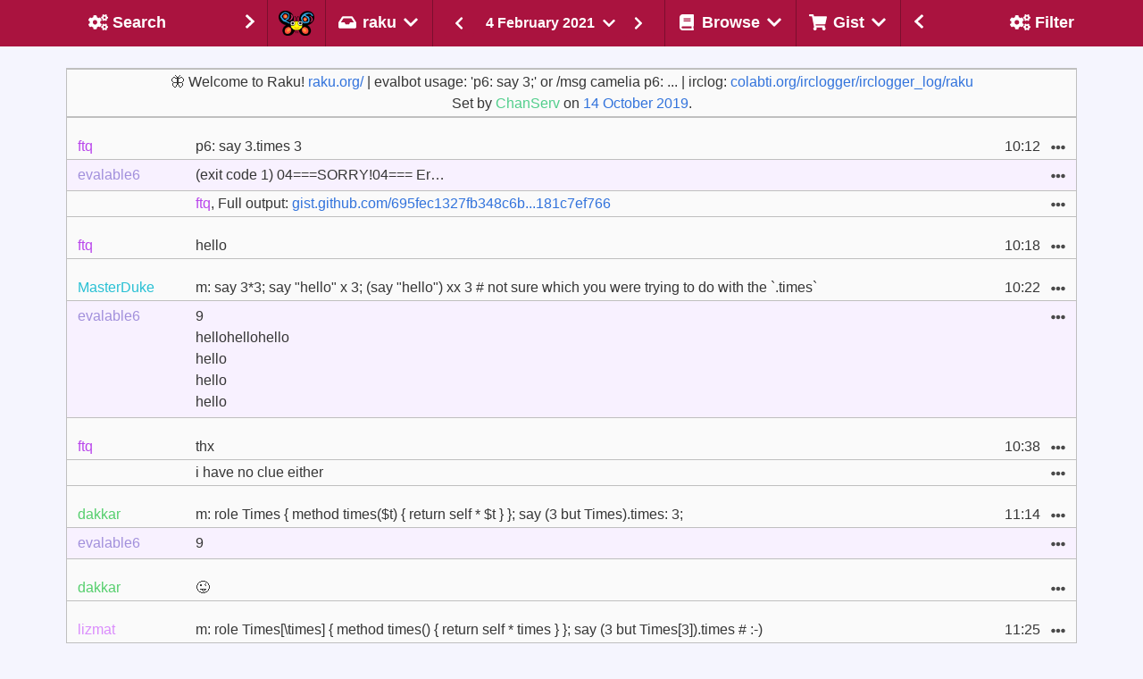

--- FILE ---
content_type: text/html
request_url: https://irclogs.raku.org/raku/2021-02-04.html
body_size: 37081
content:



<!DOCTYPE html>
<html lang="en">
  <head>
    <meta charset="utf-8">
    <meta name="viewport" content="width=device-width, initial-scale=1">

    <title>#raku on 4 February 2021 - Raku Programming Language Log</title>
    <link rel="stylesheet" href="/main.css">
    <script src="/bulma-calendar.min.js"></script>

    <script>
      document.addEventListener('DOMContentLoaded', () => {

          // Initialize search shadow parameters
          $channel = 'raku';


          $gistTargets    = getGistTargets();
          var $ua = navigator.userAgent.toLowerCase();
          var $isSafari = $ua.indexOf('safari') != -1 && $ua.indexOf('chrome') == -1;

          const $navbarBurgers = Array.prototype.slice.call(
            document.querySelectorAll('.navbar-burger'),
            0
          );

          if ($navbarBurgers.length > 0) {
              $navbarBurgers.forEach( el => {
                  el.addEventListener('click', () => {
                      const target = el.dataset.target;
                      const $target = document.getElementById(target);
                      el.classList.toggle('is-active');
                      $target.classList.toggle('is-active');
                  });
              });
          }

          var options = {
            displayMode: 'inline',
            showHeader: false,
            showFooter: false,
            weekStart: 1,
            dateFormat: 'yyy-MM-dd',
            startDate: new Date("2021-02-04"),
            endDate: new Date("2021-02-04"),
          };
          var calendars = bulmaCalendar.attach('[class="sidebar-datepicker"]', options);
          for (let i = 0; i < calendars.length; i++) {
              // Add listener to select event
              calendars[i].on('select', date => {
                  window.location = 'this/' + date.data.datePicker.value();
              });
          }

/* Set the width of the sidebar to 300px and the left margin of the page content to 300px */

          setDisplayById('left-column',  $showLeftSide);
          setDisplayById('right-column', $showRightSide);
          setGistTargets();
          markSelected();
          filterMessages();

      });
    </script>
  </head>
  <body class="has-navbar-fixed-top has-mobile-navbar-fixed-top">


    <!-- Header -->
    <nav class="navbar is-fixed-top" role="navigation" aria-label="main navigation">

      <!-- Left sidebar header -->
      <div id="navbar-left-toggle"
        class="has-tooltip-bottom"
        title="Toggle search sidebar"
      >
        <a class="navbar-item navbar-filter-settings navbar-sidebar-btn"
          onclick="toggleLeftSidebar()">
          <div class="empty"></div>
          <div>
            <span class="icon-text filter">
                <span class="icon " aria-hidden="true">
    <i class="fas fa-cogs"></i>
  </span>

              <span class="sidebar-title">Search</span>
            </span>
          </div>
          <div class="sidebar-arrow">
              <span class="icon " aria-hidden="true">
    <i class="fas fa-chevron-right"></i>
  </span>

          </div>
        </a>
      </div>
      <!-- Left sidebar header ends -->

      <!-- Channel selection -->
      <div class="navbar-brand">
        <a href="/home.html" class="navbar-item"
          title="Go to the home page of the Raku IRC log browser"
        ><img class="camelia-image" src="/camelia.png" width="40" height="28" alt="Camelia"></a>

      <div class="navbar-delimiter"></div>

      <div class="navbar-item dropdown is-hoverable">
        <div class="dropdown-trigger">
          <span
            title="Select the channel of which to show
the messages of 4 February 2021."
            class="is-text navbar-current-channel-name"
            aria-haspopup="true"
            aria-controls="dropdown-menu4">
            <span class="icon-text">
                <span class="icon " aria-hidden="true">
    <i class="fas fa-inbox"></i>
  </span>
<span>raku</span>  <span class="icon " aria-hidden="true">
    <i class="fas fa-chevron-down"></i>
  </span>

            </span>
          </span>
        </div>
        <div id="dropdown-menu4"
          class="dropdown-menu navbar-channels-dropdown"
          role="menu">
          <div class="dropdown-content">
            <div class="dropdown-item">
              <div class="menu">
                <ul class="menu-list">
                  <li id="raku-beginner">
                    <a
                      
                      
                      
                       href="/raku-beginner/this/2021-02-04"
                      
                      
                    >raku-beginner</a>
                  </li>
                  <li id="raku-doc">
                    <a
                      
                      
                      
                       href="/raku-doc/this/2021-02-04"
                      
                      
                    >raku-doc</a>
                  </li>
                  <li id="raku-dev">
                    <a
                      
                      
                      
                       href="/raku-dev/this/2021-02-04"
                      
                      
                    >raku-dev</a>
                  </li>
                  <li id="moarvm">
                    <a
                      
                      
                      
                       href="/moarvm/this/2021-02-04"
                      
                      
                    >moarvm</a>
                  </li>
                  <li id="cro">
                    <a
                      
                      
                      
                       href="/cro/this/2021-02-04"
                      
                      
                    >cro</a>
                  </li>
                  <li id="red">
                    <a
                      
                      
                      
                       href="/red/this/2021-02-04"
                      
                      
                    >red</a>
                  </li>
                  <li id="mugs">
                    <a
                      
                      
                      
                       href="/mugs/this/2021-02-04"
                      
                      
                    >mugs</a>
                  </li>
                  <li id="raku-land">
                    <a
                      
                      
                      
                       href="/raku-land/this/2021-02-04"
                      
                      
                    >raku-land</a>
                  </li>
                  <li id="raku-gamedev">
                    <a
                      
                      
                      
                       href="/raku-gamedev/this/2021-02-04"
                      
                      
                    >raku-gamedev</a>
                  </li>
                  <li id="raku-conf">
                    <a
                      
                      
                      
                       href="/raku-conf/this/2021-02-04"
                      
                      
                    >raku-conf</a>
                  </li>
                  <li id="raku-steering-council">
                    <a
                      
                      
                      
                       href="/raku-steering-council/this/2021-02-04"
                      
                      
                    >raku-steering-council</a>
                  </li>
                  <li id="perl6">
                    <a
                      
                      
                      
                       href="/perl6/this/2021-02-04"
                      
                      
                    >perl6</a>
                  </li>
                  <li id="perl6-dev">
                    <a
                      
                      
                      
                       href="/perl6-dev/this/2021-02-04"
                      
                      
                    >perl6-dev</a>
                  </li>
                  <li id="p6dev">
                    <a
                      
                      
                      
                       href="/p6dev/this/2021-02-04"
                      
                      
                    >p6dev</a>
                  </li>
                  <li id="perl6-macros">
                    <a
                      
                      
                      
                       href="/perl6-macros/this/2021-02-04"
                      
                      
                    >perl6-macros</a>
                  </li>
                  <li id="perl6-toolchain">
                    <a
                      
                      
                      
                       href="/perl6-toolchain/this/2021-02-04"
                      
                      
                    >perl6-toolchain</a>
                  </li>
                  <li id="raku-community-modules">
                    <a
                      
                      
                      
                       href="/raku-community-modules/this/2021-02-04"
                      
                      
                    >raku-community-modules</a>
                  </li>
                  <li id="raku-l10n">
                    <a
                      
                      
                      
                       href="/raku-l10n/this/2021-02-04"
                      
                      
                    >raku-l10n</a>
                  </li>
                  <li id="raku-news">
                    <a
                      
                      
                      
                       href="/raku-news/this/2021-02-04"
                      
                      
                    >raku-news</a>
                  </li>
                  <li id="raku-rak">
                    <a
                      
                      
                      
                       href="/raku-rak/this/2021-02-04"
                      
                      
                    >raku-rak</a>
                  </li>
                  <li id="raku-rakuast">
                    <a
                      
                      
                      
                       href="/raku-rakuast/this/2021-02-04"
                      
                      
                    >raku-rakuast</a>
                  </li>
                  <li id="raku-sparrow">
                    <a
                      
                      
                      
                       href="/raku-sparrow/this/2021-02-04"
                      
                      
                    >raku-sparrow</a>
                  </li>
                  <li id="raku-star">
                    <a
                      
                      
                      
                       href="/raku-star/this/2021-02-04"
                      
                      
                    >raku-star</a>
                  </li>
                  <li id="raku-zef">
                    <a
                      
                      
                      
                       href="/raku-zef/this/2021-02-04"
                      
                      
                    >raku-zef</a>
                  </li>
                </ul>
              </div>
            </div>
          </div>
        </div>
      </div>

       <div class="navbar-delimiter"></div>

       <div class="is-hidden-mobile is-hidden-tablet is-flex-tablet-only">
            <div class="msg-log-date-switcher">
    <a href="/raku/prev/2021-02-04">
       <button class="button is-primary">
          <span class="icon " aria-hidden="true">
    <i class="fas fa-chevron-left"></i>
  </span>

      </button>
    </a>

    <div class="dropdown is-hoverable">
      <div class="dropdown-trigger">
        <button class="button date-dropdown-button" aria-haspopup="true" aria-controls="dropdown-menu">
          <span>4 February 2021</span>
            <span class="icon " aria-hidden="true">
    <i class="fas fa-chevron-down"></i>
  </span>

        </button>
      </div>
      <div class="dropdown-menu">
        <div class="dropdown-content">
          <input class="sidebar-datepicker" type="date">
        </div>
      </div>
    </div>

    <a href="/raku/next/2021-02-04">
      <button class="button is-primary">
          <span class="icon " aria-hidden="true">
    <i class="fas fa-chevron-right"></i>
  </span>

      </button>
    </a>
  </div>

       </div>

        <a role="button" class="navbar-burger" aria-label="menu" aria-expanded="false" data-target="navMenu">
          <span aria-hidden="true"></span>
          <span aria-hidden="true"></span>
          <span aria-hidden="true"></span>
        </a>
      </div>
      <!-- Channel selection ends -->

      <!-- Page type header -->
      <div class="navbar-item navbar-switcher">
          <div class="msg-log-date-switcher">
    <a href="/raku/prev/2021-02-04">
       <button class="button is-primary">
          <span class="icon " aria-hidden="true">
    <i class="fas fa-chevron-left"></i>
  </span>

      </button>
    </a>

    <div class="dropdown is-hoverable">
      <div class="dropdown-trigger">
        <button class="button date-dropdown-button" aria-haspopup="true" aria-controls="dropdown-menu">
          <span>4 February 2021</span>
            <span class="icon " aria-hidden="true">
    <i class="fas fa-chevron-down"></i>
  </span>

        </button>
      </div>
      <div class="dropdown-menu">
        <div class="dropdown-content">
          <input class="sidebar-datepicker" type="date">
        </div>
      </div>
    </div>

    <a href="/raku/next/2021-02-04">
      <button class="button is-primary">
          <span class="icon " aria-hidden="true">
    <i class="fas fa-chevron-right"></i>
  </span>

      </button>
    </a>
  </div>

      </div>
      <!-- Page type header ends -->

      <!-- Other header menus -->
      <div id="navMenu" class="navbar-menu">
        <div class="navbar-start">
          <div class="navbar-delimiter"></div>

          <!-- Browse menu -->
          <div class="navbar-item dropdown is-hoverable is-hidden-touch">
            <div class="dropdown-trigger">
              <span class="is-text navbar-browse-label"
                title="Select the way you would like to
browse the messages on the #raku channel."
                aria-haspopup="true"
                aria-controls="dropdown-menu4">
                <span class="icon-text">
                    <span class="icon " aria-hidden="true">
    <i class="fas fa-book"></i>
  </span>
<span>Browse</span>  <span class="icon " aria-hidden="true">
    <i class="fas fa-chevron-down"></i>
  </span>

                </span>
              </span>
            </div>
            <div id="dropdown-menu4"
              class="dropdown-menu navbar-browse-dropdown"
              role="menu">
              <div class="dropdown-content">
                <div class="dropdown-item">
                  <div class="menu">
                    <ul class="menu-list">
                      <li title="Follow the messages on the #raku
channel as they are happening.  Allows
scrolling-back in time.">
                        <a href="/raku/live.html">
                            <span class="icon " aria-hidden="true">
    <i class="fas fa-signal"></i>
  </span>

                          <span>Live</span>
                        </a>
                      </li>
                      <li title="Look at messages of the last date
for which messages have been seen
on the #raku channel.">
                        <a href="/raku/today">
                            <span class="icon " aria-hidden="true">
    <i class="fas fa-inbox"></i>
  </span>

                          <span>Today</span>
                        </a>
                      </li>

                      <li title="Look at the messages of a
randomly selected date on the
#raku channel for that special
serendipitous experience.">
                        <a href="/raku/random">
                            <span class="icon " aria-hidden="true">
    <i class="fas fa-random"></i>
  </span>

                          <span>I Feel Lucky</span>
                        </a>
                      </li>
                      <li title="Download the raw log of the #raku
channel on 4 February 2021.">
                        <a href="/raku/2021-02-04.log">
                            <span class="icon " aria-hidden="true">
    <i class="fas fa-download"></i>
  </span>

                          <span>Raw</span>
                        </a>
                      </li>
                      <li title="Look at an overview of the
#raku channel and some background information.">
                        <a href="/raku/index.html#2021-02">
                            <span class="icon " aria-hidden="true">
    <i class="fas fa-calendar-alt"></i>
  </span>

                          <span>Overview</span>
                        </a>
                      </li>
                    </ul>
                  </div>
                </div>
              </div>
            </div>
          </div>
          <!-- Browse menu ends -->

          <div class="navbar-delimiter"></div>

          <!-- Gist menu -->
          <div class="navbar-item dropdown is-hoverable is-hidden-touch">
            <div class="dropdown-trigger">
              <span class="is-text navbar-gist-label"
                title="A message can be added or removed from
your collection of messages for the #raku
channel from the ... pulldown with each message.
Here you can select on what to do with that
selection."
                aria-haspopup="true"
                aria-controls="dropdown-menu4">
                <span class="icon-text">
                    <span class="icon " aria-hidden="true">
    <i class="fas fa-shopping-cart"></i>
  </span>

                  <span>Gist</span>
                    <span class="icon " aria-hidden="true">
    <i class="fas fa-chevron-down"></i>
  </span>

                </span>
              </span>
            </div>
            <div id="dropdown-menu4"
              class="dropdown-menu navbar-gist-dropdown"
              role="menu">
              <div class="dropdown-content">
                <div class="dropdown-item">
                  <div class="menu">
                    <ul class="menu-list">
                      <li title="Show the messages of the #raku
channel that have been collected by
you so far.">
                        <a id="Gist" href="/raku/gist.html">
                          <span>Show&nbsp;collected&nbsp;messages</span>
                        </a>
                      </li>
                      <li title="Reset the current selection
of messages to be shown in
a gist.">
                        <a onclick="clearGistTargets()">
                          <span>Clear&nbsp;selected&nbsp;messages</span>
                        </a>
                      </li>
                      <li title="Add the currently visible
messages to the selection of
messages to be shown in a gist.">
                        <a onclick="addVisibleTargets()">
                          <span>Select&nbsp;all&nbsp;visible&nbsp;messages</span>
                        </a>
                      </li>
                      <li title="Remove all currently visible
messages from the selection
(if they were selected), while
keeping any non-visible messages
in the selection.">
                        <a onclick="removeVisibleTargets()">
                          <span>Unselect&nbsp;all&nbsp;visible&nbsp;messages</span>
                        </a>
                      </li>
                    </ul>
                  </div>
                </div>
              </div>
            </div>
          </div>
          <!-- Gist menu ends -->

          <!-- Mobile only forms in header -->
          <div id="mobile-forms" class="is-hidden-desktop">

            <div>
              <div class="menu">
                <ul class="menu-list">
                  <li title="Follow the messages on the #raku
                             channel as they are happening.  Allows
                             scrolling-back in time.">
                    <a href="/raku/live.html">
                        <span class="icon " aria-hidden="true">
    <i class="fas fa-signal"></i>
  </span>

                      <span>Live</span>
                    </a>
                  </li>
                  <li title="Look at messages of the last date
                             for which messages have been seen
                             on the #raku channel.">
                    <a href="/raku/today">
                        <span class="icon " aria-hidden="true">
    <i class="fas fa-inbox"></i>
  </span>

                      <span>Today</span>
                    </a>
                  </li>
                  <li title="Look at the messages of a
                             randomly selected date on the
                             #raku channel for that special
                             serendipitous experience.">
                    <a href="/raku/random">
                        <span class="icon " aria-hidden="true">
    <i class="fas fa-random"></i>
  </span>

                      <span>I Feel Lucky</span>
                    </a>
                  </li>
                  <li title="Download the raw log of the #raku
                             channel on 4 February 2021.">
                    <a href="/raku/2021-02-04.log">
                        <span class="icon " aria-hidden="true">
    <i class="fas fa-download"></i>
  </span>

                      <span>Raw</span>
                    </a>
                  </li>
                  <li title="Look at an overview of the
                             #raku channel and some background information.">
                    <a href="/raku/index.html#2021-02">
                        <span class="icon " aria-hidden="true">
    <i class="fas fa-calendar-alt"></i>
  </span>

                      <span>Overview</span>
                    </a>
                  </li>
                </ul>
              </div>
            </div>

            <hr>

            <div class="tabs is-toggle is-fullwidth">
              <ul>
                <li id="filter-mobile-switch" class="is-active">
                  <a onclick="switchMobileTab(0);">
                    <!-- <span class="icon is-small"><i class="fas fa-image" aria-hidden="true"></i></span> -->
                    <span>Filter</span>
                  </a>
                </li>
                <li id="search-mobile-switch">
                  <a onclick="switchMobileTab(1);">
                    <!-- <span class="icon is-small"><i class="fas fa-music" aria-hidden="true"></i></span> -->
                    <span>Search</span>
                  </a>
                </li>
              </ul>
            </div>

            <div id="tab-content">
              <div id="tab-filter" class="tab-block tab-filter is-active" data-content="1">
                    <div class="block">
    <p><strong>Text</strong></p>
    <div class="field has-addons">
      <div class="control is-expanded">
        <input id="MessagesByText" class="input" type="text"
          placeholder="Filter by text"
          title="Text that should appear in a message in order
for it to be shown."
          oninput="filterMessagesByText(this.value);">
      </div>
      <div title="Only show messages that do NOT contain
the text that you entered." class="control has-tooltip-bottom">
        <button id="ExcludeByText" class="button"
          onclick="filterExcludeByText(this)">
          <span class="icon">
            <i class="fas fa-user-times"></i>
          </span>
        </button>
      </div>
    </div>
  </div>


                    <div class="block">
    <p><strong>Nick</strong></p>
    <div class="field has-addons">
      <div class="control is-expanded">
        <input id="MessagesByNick" class="input" type="text"
          placeholder="Filter on nick"
          title="Enter one or more (partial) names of
users, separated by comma, to see only
messages of those users."
          oninput="filterMessagesByNick(this.value);">
      </div>
      <div title="Only show messages that are NOT written
by the user(s) of which you specified
the name." class="control has-tooltip-bottom">
        <button id="ExcludeByNick" class="button"
          onclick="filterExcludeByNick(this)">
          <span class="icon">
            <i class="fas fa-user-times"></i>
          </span>
        </button>
      </div>
    </div>
  </div>


                    <div class="block">
    <label class="checkbox" title="Show server control messages,
such as people joining and leaving.">
      <input id="SystemMessages" type="checkbox"
        onclick="visibilitySystemMessages(this.checked);">
      <strong>show system messages</strong>
    </label>
  </div>


                    <div class="block">
    <label class="checkbox" title="Hide any messages about commits
to any of the repositories that
are being reported on this channel.">
      <input id="CommitMessages" type="checkbox"
        onclick="visibilityCommitMessages(this.checked);">
      <strong>hide commit messages</strong>
    </label>
  </div>


                    <div class="block">
    <label class="checkbox" title="Hide any messages from the bot that
shows the result of execution of
code snippets.">
      <input id="CameliaOutput" type="checkbox"
        onclick="visibilityCameliaOutput(this.checked);">
      <strong>hide Camelia output</strong>
    </label>
  </div>


              </div>
                <div id="tab-search" class="tab-block tab-search" data-content="2">
    <!-- Search tab -->
    <form id="SearchMobile" action="/search.html"
    onsubmit="return checkChannel()">
        <div class="field"
    title="Show the messages that contain the
text that you enter here.">
    <p><strong>Query</strong></p>
    <div class="control">
      <input name="query" type="text"
        value=""
        class="input"
        placeholder="Look for this string"
        onChange="$query = event.target.value"
        onkeydown="submitSearchIfEnter()">
    </div>
  </div>

        <div class="field"
    title="Determines how your query should be interpreted">
    <div class="control">
      <div class="select">
        <select name="type" onChange="$type = event.target.value">
            <option value="words"
              >
              as word(s)
            </option>
            <option value="contains"
              >
              containing
            </option>
            <option value="starts-with"
              >
              starting with
            </option>
            <option value="matches"
              >
              as regex
            </option>
        </select>
      </div>
    </div>
  </div>

        <div class="field"
    title="Determines whether all words specified
should occur in a message">
    <div class="control">
      <input name="all-words" type="checkbox"
        onChange="$all_words = event.target.checked"
        value="True">
        <strong>must contain all words</strong>
    </div>
  </div>

        <div class="field"
    title="Determines whether uppercase / lowercase
should be considered identical">
    <div class="control">
      <input name="ignorecase" type="checkbox"
        onChange="$ignorecase = event.target.checked"
        value="True">
      <strong>case insensitive</strong>
    </div>
  </div>

        <div class="field"
    title="Show oldest entries first if set,
otherwise show most recent first">
    <div class="control">
      <input name="oldest-first" type="checkbox"
        onChange="$oldest_first = event.target.checked"
        value="True">
      <strong>oldest first</strong>
    </div>
  </div>

        <div class="field"
    title="Specify the nick(s) of the author
of messages you would like to see">
    <p><strong>Nick(s)</strong></p>
    <div class="control">
      <input name="nicks" type="text"
        value=""
        class="input"
        placeholder="Limit search to these nick(s)"
        onChange="$nicks = event.target.value"
        onkeydown="submitSearchIfEnter()">
    </div>
  </div>

        <div class="field"
    title="Determines whether aliases of nick(s)
should also be considered">
    <div class="control">
      <input type="checkbox" name="include-aliases"
        onChange="$include_aliases = event.target.checked""
        value="True">
      <strong>include nick aliases</strong>
    </div>
  </div>

        <input type="hidden" name="channel" value="raku">

        <div class="field"
    title="Determines the type(s) of messages to be
searched for">
    <p><strong>Include</strong></p>
    <div class="control">
      <div class="select">
        <select name="message-type" onChange="$message_type = event.target.value">
            <option value=""
               selected="selected">
              all messages
            </option>
            <option value="conversation"
              >
              text only
            </option>
            <option value="control"
              >
              control only
            </option>
        </select>
      </div>
    </div>
  </div>

        <div class="control">
    <strong>From</strong>
    <input type="date" name="from-yyyymmdd"
      class="input"
      value="2019-10-13"
      min="2019-10-13"
      max="2026-01-07"
      onChange="$from_yyyymmdd = event.target.value"
    >
  </div>

        <div class="control">
    <strong>Until</strong>
    <input type="date" name="to-yyyymmdd"
      class="input"
      value="2026-01-07"
      min="2019-10-13"
      max="2026-01-07"
      onChange="$from_yyyymmdd = event.target.value"
    >
  </div>

        <div class="block">
    <div class="control mt-3 has-text-centered">
      <button class="button is-primary">Submit</button>
    </div>
  </div>

    </form>
  </div>

            </div>


          </div>
          <!-- Mobile only forms in header ends -->

        </div>
      </div>
      <!-- Other header menus ends -->

      <!-- Right sidebar header -->
      <div id="navbar-right-toggle"
        class="navbar-end has-tooltip-bottom is-hidden-touch"
        title="Toggle filter sidebar">
        <a class="navbar-item navbar-channels navbar-sidebar-btn"
          onClick="toggleRightSidebar()">
          <div class="sidebar-arrow">
            <span class="icon " aria-hidden="true">
    <i class="fas fa-chevron-left"></i>
  </span>

          </div>
          <div>
          <span class="icon-text">
              <span class="icon " aria-hidden="true">
    <i class="fas fa-cogs"></i>
  </span>

            <span class="sidebar-title">Filter</span>
          </span>
          </div>
          <div class="empty"></div>
        </a>
      </div>
      <!-- Right sidebar header ends -->

    </nav>

    <!-- mobile day navigator -->
    <nav id="mobile-navbar" class="secondary-navbar is-fixed-top">
      <nav class="level">
        <div class="level-left">
          <div class="level-item">
              <div class="msg-log-date-switcher">
    <a href="/raku/prev/2021-02-04">
       <button class="button is-primary">
          <span class="icon " aria-hidden="true">
    <i class="fas fa-chevron-left"></i>
  </span>

      </button>
    </a>

    <div class="dropdown is-hoverable">
      <div class="dropdown-trigger">
        <button class="button date-dropdown-button" aria-haspopup="true" aria-controls="dropdown-menu">
          <span>4 February 2021</span>
            <span class="icon " aria-hidden="true">
    <i class="fas fa-chevron-down"></i>
  </span>

        </button>
      </div>
      <div class="dropdown-menu">
        <div class="dropdown-content">
          <input class="sidebar-datepicker" type="date">
        </div>
      </div>
    </div>

    <a href="/raku/next/2021-02-04">
      <button class="button is-primary">
          <span class="icon " aria-hidden="true">
    <i class="fas fa-chevron-right"></i>
  </span>

      </button>
    </a>
  </div>

          </div>
        </div>
      </nav>

    </nav>
    <!-- mobile day navigator ends -->
    <!-- Header ends -->

    <!-- Columns -->
    <div id="wrapper">

      <section class="section day">

        <div class="columns">

          <!-- Left sidebar  -->
          <div id="left-column"
            style="display: none"
            class="column is-narrow is-hidden-touch">
            <div id="left-sidebar"
              class="sidebar is-hidden-mobile"
            >
              <form id="Search" action="/search.html"
                onsubmit="return checkChannel()">
                  <div class="field"
    title="Show the messages that contain the
text that you enter here.">
    <p><strong>Query</strong></p>
    <div class="control">
      <input name="query" type="text"
        value=""
        class="input"
        placeholder="Look for this string"
        onChange="$query = event.target.value"
        onkeydown="submitSearchIfEnter()">
    </div>
  </div>

                  <div class="field"
    title="Determines how your query should be interpreted">
    <div class="control">
      <div class="select">
        <select name="type" onChange="$type = event.target.value">
            <option value="words"
              >
              as word(s)
            </option>
            <option value="contains"
              >
              containing
            </option>
            <option value="starts-with"
              >
              starting with
            </option>
            <option value="matches"
              >
              as regex
            </option>
        </select>
      </div>
    </div>
  </div>

                  <div class="field"
    title="Determines whether all words specified
should occur in a message">
    <div class="control">
      <input name="all-words" type="checkbox"
        onChange="$all_words = event.target.checked"
        value="True">
        <strong>must contain all words</strong>
    </div>
  </div>

                  <div class="field"
    title="Determines whether uppercase / lowercase
should be considered identical">
    <div class="control">
      <input name="ignorecase" type="checkbox"
        onChange="$ignorecase = event.target.checked"
        value="True">
      <strong>case insensitive</strong>
    </div>
  </div>

                  <div class="field"
    title="Show oldest entries first if set,
otherwise show most recent first">
    <div class="control">
      <input name="oldest-first" type="checkbox"
        onChange="$oldest_first = event.target.checked"
        value="True">
      <strong>oldest first</strong>
    </div>
  </div>

                  <div class="field"
    title="Specify the nick(s) of the author
of messages you would like to see">
    <p><strong>Nick(s)</strong></p>
    <div class="control">
      <input name="nicks" type="text"
        value=""
        class="input"
        placeholder="Limit search to these nick(s)"
        onChange="$nicks = event.target.value"
        onkeydown="submitSearchIfEnter()">
    </div>
  </div>

                  <div class="field"
    title="Determines whether aliases of nick(s)
should also be considered">
    <div class="control">
      <input type="checkbox" name="include-aliases"
        onChange="$include_aliases = event.target.checked""
        value="True">
      <strong>include nick aliases</strong>
    </div>
  </div>

                  <input type="hidden" name="channel" value="raku">

                  <div class="field"
    title="Determines the type(s) of messages to be
searched for">
    <p><strong>Include</strong></p>
    <div class="control">
      <div class="select">
        <select name="message-type" onChange="$message_type = event.target.value">
            <option value=""
               selected="selected">
              all messages
            </option>
            <option value="conversation"
              >
              text only
            </option>
            <option value="control"
              >
              control only
            </option>
        </select>
      </div>
    </div>
  </div>

                  <div class="control">
    <strong>From</strong>
    <input type="date" name="from-yyyymmdd"
      class="input"
      value="2019-10-13"
      min="2019-10-13"
      max="2026-01-07"
      onChange="$from_yyyymmdd = event.target.value"
    >
  </div>

                  <div class="control">
    <strong>Until</strong>
    <input type="date" name="to-yyyymmdd"
      class="input"
      value="2026-01-07"
      min="2019-10-13"
      max="2026-01-07"
      onChange="$from_yyyymmdd = event.target.value"
    >
  </div>

                  <div class="block">
    <div class="control mt-3 has-text-centered">
      <button class="button is-primary">Submit</button>
    </div>
  </div>

              </form>
            </div>
          </div>
          <!-- Left sidebar ends -->

          <!-- Middle column -->
          <div class="column column-middle">
            <div id="main-container" class="container day">



              <!-- Messages -->
              <section id="message-log">
                <table class="table message-table is-fullwidth">
                  <tr class="special-topic">
                    <td colspan="4">
                      🦋 Welcome to Raku! <a href="https://raku.org/">raku.org/</a> | evalbot usage: 'p6: say 3;' or /msg camelia p6: ... | irclog: <a href="https://colabti.org/irclogger/irclogger_log/raku">colabti.org/irclogger/irclogger_log/raku</a><br/>
                      Set by <span style="color: #52ce8c">ChanServ</span> on
                      <a href="/raku/2019-10-14.html#13:35">14 October 2019</a>.
                    </td>
                  </tr>
                      <tr class="initial special-system">
      <td colspan="4">
        <div class="is-size-7">
          <strong id="00:01">00:01</strong>
            <span style="color: #68f363">defaultxr</span> joined
<strong id="00:50">00:50</strong>
            <span style="color: #a4f45a">pecastro</span> left
<strong id="01:07">01:07</strong>
            <span style="color: #ff9666">simcop2387</span> left
<strong id="01:32">01:32</strong>
            <span style="color: #6ec5fe">JRaspass</span> left
<strong id="01:35">01:35</strong>
            <span style="color: #1a5ff3">Altai-man_</span> joined
<strong id="01:36">01:36</strong>
            <span style="color: #e9f413">CesareoAguirre</span> joined,
<strong id="01:36-0001"></strong>
            <span style="color: #49b6e0">sena_kun</span> left
<strong id="01:42">01:42</strong>
            <span style="color: #28c0d4">MasterDuke</span> left
<strong id="02:13">02:13</strong>
            <span style="color: #c6a131">kvw_5_</span> joined
<strong id="02:17">02:17</strong>
            <span style="color: #c6a131">kvw_5</span> left
<strong id="02:27">02:27</strong>
            <span style="color: #76c93a">marcusr</span> left
<strong id="02:28">02:28</strong>
            <span style="color: #76c93a">marcusr</span> joined
<strong id="02:42">02:42</strong>
            <span style="color: #76c93a">marcusr</span> left
<strong id="02:44">02:44</strong>
            <span style="color: #76c93a">marcusr</span> joined
<strong id="02:48">02:48</strong>
            <span style="color: #3ed62a">gnufr33dom</span> joined,
<strong id="02:48-0001"></strong>
            <span style="color: #76c93a">marcusr</span> left
<strong id="02:49">02:49</strong>
            <span style="color: #76c93a">marcusr</span> joined
<strong id="02:59">02:59</strong>
            <span style="color: #76c93a">marcusr</span> left
<strong id="03:00">03:00</strong>
            <span style="color: #76c93a">marcusr</span> joined
<strong id="03:29">03:29</strong>
            <span style="color: #698cb0">kaiwulf</span> left
<strong id="03:43">03:43</strong>
            <span style="color: #62e667">aindilis</span> joined
<strong id="04:02">04:02</strong>
            <span style="color: #76c93a">marcusr</span> left
<strong id="04:04">04:04</strong>
            <span style="color: #76c93a">marcusr</span> joined
<strong id="04:07">04:07</strong>
            <span style="color: #76c93a">marcusr</span> left
<strong id="04:09">04:09</strong>
            <span style="color: #76c93a">marcusr</span> joined
<strong id="04:37">04:37</strong>
            <span style="color: #d15375">brtastic</span> joined
<strong id="05:10">05:10</strong>
            <span style="color: #e9f413">CesareoAguirre</span> left
<strong id="05:16">05:16</strong>
            <span style="color: #001d70">sno</span> joined,
<strong id="05:16-0001"></strong>
            <span style="color: #e9f413">CesareoAguirre</span> joined,
<strong id="05:16-0002"></strong>
            <span style="color: #a83ccc">parabolize</span> left
<strong id="05:21">05:21</strong>
            <span style="color: #001d70">sno</span> left
<strong id="05:25">05:25</strong>
            <span style="color: #001d70">sno</span> joined
<strong id="05:29">05:29</strong>
            <span style="color: #d4795f">guifa</span> left
<strong id="05:42">05:42</strong>
            <span style="color: #e9f413">CesareoAguirre69</span> joined,
<strong id="05:42-0001"></strong>
            <span style="color: #e9f413">CesareoAguirre69</span> left
<strong id="05:49">05:49</strong>
            <span style="color: #d0e050">wamba</span> joined
<strong id="06:15">06:15</strong>
            <span style="color: #e9f413">CesareoAguirre</span> left
<strong id="06:17">06:17</strong>
            <span style="color: #fa5cbb">neshpion</span> left
<strong id="06:28">06:28</strong>
            <span style="color: #c4a142">jmerelo</span> joined
<strong id="06:29">06:29</strong>
            <span style="color: #d75d45">kst</span> left
<strong id="06:59">06:59</strong>
            <span style="color: #165c74">ufobat</span> joined
<strong id="07:20">07:20</strong>
            <span style="color: #b2bc29">aborazmeh</span> joined
<strong id="07:23">07:23</strong>
            <span style="color: #66f4dc">sjm_uk</span> joined
<strong id="07:26">07:26</strong>
            <span style="color: #d0e050">wamba</span> left
<strong id="07:35">07:35</strong>
            <span style="color: #d0e050">wamba</span> joined
<strong id="07:48">07:48</strong>
            <span style="color: #ea7f52">patrickb</span> joined
<strong id="07:53">07:53</strong>
            <span style="color: #1d72b7">Sgeo</span> left
<strong id="08:04">08:04</strong>
            <span style="color: #3ed62a">gnufr33dom</span> left
<strong id="08:24">08:24</strong>
            <span style="color: #dd6937">abraxxa</span> joined
<strong id="08:28">08:28</strong>
            <span style="color: #dd6937">abraxxa</span> left
<strong id="08:29">08:29</strong>
            <span style="color: #dd6937">abraxxa</span> joined
<strong id="08:34">08:34</strong>
            <span style="color: #b2bc29">aborazmeh</span> left
<strong id="08:41">08:41</strong>
            <span style="color: #55cf6d">dakkar</span> joined
<strong id="08:45">08:45</strong>
            <span style="color: #a1fc0f">Scimon</span> joined
<strong id="08:49">08:49</strong>
            <span style="color: #a4f45a">pecastro</span> joined
<strong id="09:00">09:00</strong>
            <span style="color: #60e4b6">MitarashiDango[m</span> left
<strong id="09:07">09:07</strong>
            <span style="color: #28c0d4">MasterDuke</span> joined
<strong id="09:11">09:11</strong>
            <span style="color: #c1d04d">bdju</span> joined
<strong id="09:12">09:12</strong>
            <span style="color: #55cf6d">dakkar</span> left
<strong id="09:14">09:14</strong>
            <span style="color: #55cf6d">dakkar</span> joined
<strong id="09:16">09:16</strong>
            <span style="color: #57dba4">domidumont</span> joined
<strong id="09:20">09:20</strong>
            <span style="color: #6ec5fe">JRaspass</span> joined
<strong id="09:31">09:31</strong>
            <span style="color: #20fa89">rindolf</span> joined
<strong id="09:50">09:50</strong>
            <span style="color: #28c0d4">MasterDuke</span> left
<strong id="09:54">09:54</strong>
            <span style="color: #28c0d4">MasterDuke</span> joined
<strong id="09:56">09:56</strong>
            <span style="color: #13f977">El_Che</span> left
<strong id="09:58">09:58</strong>
            <span style="color: #13f977">El_Che</span> joined
<strong id="10:10">10:10</strong>
            <span style="color: #ba47ec">ftq</span> joined
        </div>
      </td>
    </tr>
    <tr
      id="10:12"
      target="2021-02-04Z10:12"
      class="initial">
      <td nick="ftq"><span style="color: #ba47ec">ftq</span></td>
      <td
        class="column-message"
        onClick="toggleTargetFromGist('2021-02-04Z10:12')"
      >p6: say 3.times 3</td>
      <td class="column-time">10:12</td>
      <td class="column-buttons">
        <div class="dropdown is-hoverable">
          <div class="dropdown-trigger">
            <button class="button is-text" aria-haspopup="true" aria-controls="dropdown-menu4">
                <span class="icon is-small" aria-hidden="true">
    <i class="fas fa-ellipsis-h"></i>
  </span>

            </button>
          </div>
          <div id="dropdown-menu4"
            class="dropdown-menu msg-mobile-dropdown"
            role="menu">
            <div class="dropdown-content">
              <div class="dropdown-item">
                <div class="menu">
                  <ul class="menu-list">
                    <li>  <a class="msg-log-btn"
    onClick="copyTextToClipboard('https://irclogs.raku.org/raku/2021-02-04.html#10:12')"
    title="Copy message link to the clipboard"
  >  <span class="icon-text filter">
      <span class="icon " aria-hidden="true">
    <i class="fas fa-clipboard"></i>
  </span>
<span>Copy link</span>
  </span>
</a>
</li>
                    <li>  <a class="msg-log-btn"
    href="#10:12"
    title="Reference to this message to be used in other
places, or just click on it to make this message
move to the top of the page"
  >  <span class="icon-text filter">
      <span class="icon " aria-hidden="true">
    <i class="fas fa-link"></i>
  </span>
<span>Message link</span>
  </span>
</a>
</li>
                    <li>  <a
    class="msg-log-btn"
    target="2021-02-04Z10:12"
    onclick="addTargetToGist('2021-02-04Z10:12')"
    title="Allows you to collect messages relevant to a
discussion and create a link for others to refer
to that discussion"
  >  <span class="icon-text filter">
      <span class="icon " aria-hidden="true">
    <i class="fas fa-cart-plus"></i>
  </span>
<span>Add to gist</span>
  </span>
</a><a
    class="msg-log-btn is-hidden"
    onclick="removeTargetFromGist('2021-02-04Z10:12')"
    title="Remove this message from the current selection"
  >  <span class="icon-text filter">
      <span class="icon " aria-hidden="true">
    <i class="fas fa-times"></i>
  </span>
<span>Remove</span>
  </span>
</a>
</li>
                  </ul>
                </div>
              </div>
            </div>
          </div>
        </div>
      </td>
    </tr>
    <tr
      id="10:12-0001"
      target="2021-02-04Z10:12-0001"
      class="initial special-camelia">
      <td nick="evalable6"><span style="color: #a290dc">evalable6</span></td>
      <td
        class="column-message"
        onClick="toggleTargetFromGist('2021-02-04Z10:12-0001')"
      >(exit code 1) 04===SORRY!04=== Er…</td>
      <td class="column-time"></td>
      <td class="column-buttons">
        <div class="dropdown is-hoverable">
          <div class="dropdown-trigger">
            <button class="button is-text" aria-haspopup="true" aria-controls="dropdown-menu4">
                <span class="icon is-small" aria-hidden="true">
    <i class="fas fa-ellipsis-h"></i>
  </span>

            </button>
          </div>
          <div id="dropdown-menu4"
            class="dropdown-menu msg-mobile-dropdown"
            role="menu">
            <div class="dropdown-content">
              <div class="dropdown-item">
                <div class="menu">
                  <ul class="menu-list">
                    <li>  <a class="msg-log-btn"
    onClick="copyTextToClipboard('https://irclogs.raku.org/raku/2021-02-04.html#10:12-0001')"
    title="Copy message link to the clipboard"
  >  <span class="icon-text filter">
      <span class="icon " aria-hidden="true">
    <i class="fas fa-clipboard"></i>
  </span>
<span>Copy link</span>
  </span>
</a>
</li>
                    <li>  <a class="msg-log-btn"
    href="#10:12-0001"
    title="Reference to this message to be used in other
places, or just click on it to make this message
move to the top of the page"
  >  <span class="icon-text filter">
      <span class="icon " aria-hidden="true">
    <i class="fas fa-link"></i>
  </span>
<span>Message link</span>
  </span>
</a>
</li>
                    <li>  <a
    class="msg-log-btn"
    target="2021-02-04Z10:12-0001"
    onclick="addTargetToGist('2021-02-04Z10:12-0001')"
    title="Allows you to collect messages relevant to a
discussion and create a link for others to refer
to that discussion"
  >  <span class="icon-text filter">
      <span class="icon " aria-hidden="true">
    <i class="fas fa-cart-plus"></i>
  </span>
<span>Add to gist</span>
  </span>
</a><a
    class="msg-log-btn is-hidden"
    onclick="removeTargetFromGist('2021-02-04Z10:12-0001')"
    title="Remove this message from the current selection"
  >  <span class="icon-text filter">
      <span class="icon " aria-hidden="true">
    <i class="fas fa-times"></i>
  </span>
<span>Remove</span>
  </span>
</a>
</li>
                  </ul>
                </div>
              </div>
            </div>
          </div>
        </div>
      </td>
    </tr>
    <tr
      id="10:12-0002"
      target="2021-02-04Z10:12-0002"
      class=" special-same-nick">
      <td nick="evalable6"></td>
      <td
        class="column-message"
        onClick="toggleTargetFromGist('2021-02-04Z10:12-0002')"
      ><span style="color: #ba47ec">ftq</span>, Full output: <a href="https://gist.github.com/695fec1327fb348c6b4d20181c7ef766">gist.github.com/695fec1327fb348c6b...181c7ef766</a></td>
      <td class="column-time"></td>
      <td class="column-buttons">
        <div class="dropdown is-hoverable">
          <div class="dropdown-trigger">
            <button class="button is-text" aria-haspopup="true" aria-controls="dropdown-menu4">
                <span class="icon is-small" aria-hidden="true">
    <i class="fas fa-ellipsis-h"></i>
  </span>

            </button>
          </div>
          <div id="dropdown-menu4"
            class="dropdown-menu msg-mobile-dropdown"
            role="menu">
            <div class="dropdown-content">
              <div class="dropdown-item">
                <div class="menu">
                  <ul class="menu-list">
                    <li>  <a class="msg-log-btn"
    onClick="copyTextToClipboard('https://irclogs.raku.org/raku/2021-02-04.html#10:12-0002')"
    title="Copy message link to the clipboard"
  >  <span class="icon-text filter">
      <span class="icon " aria-hidden="true">
    <i class="fas fa-clipboard"></i>
  </span>
<span>Copy link</span>
  </span>
</a>
</li>
                    <li>  <a class="msg-log-btn"
    href="#10:12-0002"
    title="Reference to this message to be used in other
places, or just click on it to make this message
move to the top of the page"
  >  <span class="icon-text filter">
      <span class="icon " aria-hidden="true">
    <i class="fas fa-link"></i>
  </span>
<span>Message link</span>
  </span>
</a>
</li>
                    <li>  <a
    class="msg-log-btn"
    target="2021-02-04Z10:12-0002"
    onclick="addTargetToGist('2021-02-04Z10:12-0002')"
    title="Allows you to collect messages relevant to a
discussion and create a link for others to refer
to that discussion"
  >  <span class="icon-text filter">
      <span class="icon " aria-hidden="true">
    <i class="fas fa-cart-plus"></i>
  </span>
<span>Add to gist</span>
  </span>
</a><a
    class="msg-log-btn is-hidden"
    onclick="removeTargetFromGist('2021-02-04Z10:12-0002')"
    title="Remove this message from the current selection"
  >  <span class="icon-text filter">
      <span class="icon " aria-hidden="true">
    <i class="fas fa-times"></i>
  </span>
<span>Remove</span>
  </span>
</a>
</li>
                  </ul>
                </div>
              </div>
            </div>
          </div>
        </div>
      </td>
    </tr>
    <tr
      id="10:18"
      target="2021-02-04Z10:18"
      class="initial">
      <td nick="ftq"><span style="color: #ba47ec">ftq</span></td>
      <td
        class="column-message"
        onClick="toggleTargetFromGist('2021-02-04Z10:18')"
      >hello</td>
      <td class="column-time">10:18</td>
      <td class="column-buttons">
        <div class="dropdown is-hoverable">
          <div class="dropdown-trigger">
            <button class="button is-text" aria-haspopup="true" aria-controls="dropdown-menu4">
                <span class="icon is-small" aria-hidden="true">
    <i class="fas fa-ellipsis-h"></i>
  </span>

            </button>
          </div>
          <div id="dropdown-menu4"
            class="dropdown-menu msg-mobile-dropdown"
            role="menu">
            <div class="dropdown-content">
              <div class="dropdown-item">
                <div class="menu">
                  <ul class="menu-list">
                    <li>  <a class="msg-log-btn"
    onClick="copyTextToClipboard('https://irclogs.raku.org/raku/2021-02-04.html#10:18')"
    title="Copy message link to the clipboard"
  >  <span class="icon-text filter">
      <span class="icon " aria-hidden="true">
    <i class="fas fa-clipboard"></i>
  </span>
<span>Copy link</span>
  </span>
</a>
</li>
                    <li>  <a class="msg-log-btn"
    href="#10:18"
    title="Reference to this message to be used in other
places, or just click on it to make this message
move to the top of the page"
  >  <span class="icon-text filter">
      <span class="icon " aria-hidden="true">
    <i class="fas fa-link"></i>
  </span>
<span>Message link</span>
  </span>
</a>
</li>
                    <li>  <a
    class="msg-log-btn"
    target="2021-02-04Z10:18"
    onclick="addTargetToGist('2021-02-04Z10:18')"
    title="Allows you to collect messages relevant to a
discussion and create a link for others to refer
to that discussion"
  >  <span class="icon-text filter">
      <span class="icon " aria-hidden="true">
    <i class="fas fa-cart-plus"></i>
  </span>
<span>Add to gist</span>
  </span>
</a><a
    class="msg-log-btn is-hidden"
    onclick="removeTargetFromGist('2021-02-04Z10:18')"
    title="Remove this message from the current selection"
  >  <span class="icon-text filter">
      <span class="icon " aria-hidden="true">
    <i class="fas fa-times"></i>
  </span>
<span>Remove</span>
  </span>
</a>
</li>
                  </ul>
                </div>
              </div>
            </div>
          </div>
        </div>
      </td>
    </tr>
    <tr
      id="10:22"
      target="2021-02-04Z10:22"
      class="initial">
      <td nick="MasterDuke"><span style="color: #28c0d4">MasterDuke</span></td>
      <td
        class="column-message"
        onClick="toggleTargetFromGist('2021-02-04Z10:22')"
      >m: say 3*3; say "hello" x 3; (say "hello") xx 3 # not sure which you were trying to do with the `.times`</td>
      <td class="column-time">10:22</td>
      <td class="column-buttons">
        <div class="dropdown is-hoverable">
          <div class="dropdown-trigger">
            <button class="button is-text" aria-haspopup="true" aria-controls="dropdown-menu4">
                <span class="icon is-small" aria-hidden="true">
    <i class="fas fa-ellipsis-h"></i>
  </span>

            </button>
          </div>
          <div id="dropdown-menu4"
            class="dropdown-menu msg-mobile-dropdown"
            role="menu">
            <div class="dropdown-content">
              <div class="dropdown-item">
                <div class="menu">
                  <ul class="menu-list">
                    <li>  <a class="msg-log-btn"
    onClick="copyTextToClipboard('https://irclogs.raku.org/raku/2021-02-04.html#10:22')"
    title="Copy message link to the clipboard"
  >  <span class="icon-text filter">
      <span class="icon " aria-hidden="true">
    <i class="fas fa-clipboard"></i>
  </span>
<span>Copy link</span>
  </span>
</a>
</li>
                    <li>  <a class="msg-log-btn"
    href="#10:22"
    title="Reference to this message to be used in other
places, or just click on it to make this message
move to the top of the page"
  >  <span class="icon-text filter">
      <span class="icon " aria-hidden="true">
    <i class="fas fa-link"></i>
  </span>
<span>Message link</span>
  </span>
</a>
</li>
                    <li>  <a
    class="msg-log-btn"
    target="2021-02-04Z10:22"
    onclick="addTargetToGist('2021-02-04Z10:22')"
    title="Allows you to collect messages relevant to a
discussion and create a link for others to refer
to that discussion"
  >  <span class="icon-text filter">
      <span class="icon " aria-hidden="true">
    <i class="fas fa-cart-plus"></i>
  </span>
<span>Add to gist</span>
  </span>
</a><a
    class="msg-log-btn is-hidden"
    onclick="removeTargetFromGist('2021-02-04Z10:22')"
    title="Remove this message from the current selection"
  >  <span class="icon-text filter">
      <span class="icon " aria-hidden="true">
    <i class="fas fa-times"></i>
  </span>
<span>Remove</span>
  </span>
</a>
</li>
                    <li>  <a href="/raku/run.html?2021-02-04Z10:22"
    class="msg-log-btn"
    title="Allows you to run this Raku code to see what
the resulting output would be now"
  >  <span class="icon-text filter">
      <span class="icon " aria-hidden="true">
    <i class="fas fa-play-circle"></i>
  </span>
<span>Run code</span>
  </span>
</a>
</li>
                  </ul>
                </div>
              </div>
            </div>
          </div>
        </div>
      </td>
    </tr>
    <tr
      id="10:22-0001"
      target="2021-02-04Z10:22-0001"
      class="initial special-camelia">
      <td nick="evalable6"><span style="color: #a290dc">evalable6</span></td>
      <td
        class="column-message"
        onClick="toggleTargetFromGist('2021-02-04Z10:22-0001')"
      >9<br/>hellohellohello<br/>hello<br/>hello<br/>hello</td>
      <td class="column-time"></td>
      <td class="column-buttons">
        <div class="dropdown is-hoverable">
          <div class="dropdown-trigger">
            <button class="button is-text" aria-haspopup="true" aria-controls="dropdown-menu4">
                <span class="icon is-small" aria-hidden="true">
    <i class="fas fa-ellipsis-h"></i>
  </span>

            </button>
          </div>
          <div id="dropdown-menu4"
            class="dropdown-menu msg-mobile-dropdown"
            role="menu">
            <div class="dropdown-content">
              <div class="dropdown-item">
                <div class="menu">
                  <ul class="menu-list">
                    <li>  <a class="msg-log-btn"
    onClick="copyTextToClipboard('https://irclogs.raku.org/raku/2021-02-04.html#10:22-0001')"
    title="Copy message link to the clipboard"
  >  <span class="icon-text filter">
      <span class="icon " aria-hidden="true">
    <i class="fas fa-clipboard"></i>
  </span>
<span>Copy link</span>
  </span>
</a>
</li>
                    <li>  <a class="msg-log-btn"
    href="#10:22-0001"
    title="Reference to this message to be used in other
places, or just click on it to make this message
move to the top of the page"
  >  <span class="icon-text filter">
      <span class="icon " aria-hidden="true">
    <i class="fas fa-link"></i>
  </span>
<span>Message link</span>
  </span>
</a>
</li>
                    <li>  <a
    class="msg-log-btn"
    target="2021-02-04Z10:22-0001"
    onclick="addTargetToGist('2021-02-04Z10:22-0001')"
    title="Allows you to collect messages relevant to a
discussion and create a link for others to refer
to that discussion"
  >  <span class="icon-text filter">
      <span class="icon " aria-hidden="true">
    <i class="fas fa-cart-plus"></i>
  </span>
<span>Add to gist</span>
  </span>
</a><a
    class="msg-log-btn is-hidden"
    onclick="removeTargetFromGist('2021-02-04Z10:22-0001')"
    title="Remove this message from the current selection"
  >  <span class="icon-text filter">
      <span class="icon " aria-hidden="true">
    <i class="fas fa-times"></i>
  </span>
<span>Remove</span>
  </span>
</a>
</li>
                  </ul>
                </div>
              </div>
            </div>
          </div>
        </div>
      </td>
    </tr>
    <tr
      id="10:38"
      target="2021-02-04Z10:38"
      class="initial">
      <td nick="ftq"><span style="color: #ba47ec">ftq</span></td>
      <td
        class="column-message"
        onClick="toggleTargetFromGist('2021-02-04Z10:38')"
      >thx</td>
      <td class="column-time">10:38</td>
      <td class="column-buttons">
        <div class="dropdown is-hoverable">
          <div class="dropdown-trigger">
            <button class="button is-text" aria-haspopup="true" aria-controls="dropdown-menu4">
                <span class="icon is-small" aria-hidden="true">
    <i class="fas fa-ellipsis-h"></i>
  </span>

            </button>
          </div>
          <div id="dropdown-menu4"
            class="dropdown-menu msg-mobile-dropdown"
            role="menu">
            <div class="dropdown-content">
              <div class="dropdown-item">
                <div class="menu">
                  <ul class="menu-list">
                    <li>  <a class="msg-log-btn"
    onClick="copyTextToClipboard('https://irclogs.raku.org/raku/2021-02-04.html#10:38')"
    title="Copy message link to the clipboard"
  >  <span class="icon-text filter">
      <span class="icon " aria-hidden="true">
    <i class="fas fa-clipboard"></i>
  </span>
<span>Copy link</span>
  </span>
</a>
</li>
                    <li>  <a class="msg-log-btn"
    href="#10:38"
    title="Reference to this message to be used in other
places, or just click on it to make this message
move to the top of the page"
  >  <span class="icon-text filter">
      <span class="icon " aria-hidden="true">
    <i class="fas fa-link"></i>
  </span>
<span>Message link</span>
  </span>
</a>
</li>
                    <li>  <a
    class="msg-log-btn"
    target="2021-02-04Z10:38"
    onclick="addTargetToGist('2021-02-04Z10:38')"
    title="Allows you to collect messages relevant to a
discussion and create a link for others to refer
to that discussion"
  >  <span class="icon-text filter">
      <span class="icon " aria-hidden="true">
    <i class="fas fa-cart-plus"></i>
  </span>
<span>Add to gist</span>
  </span>
</a><a
    class="msg-log-btn is-hidden"
    onclick="removeTargetFromGist('2021-02-04Z10:38')"
    title="Remove this message from the current selection"
  >  <span class="icon-text filter">
      <span class="icon " aria-hidden="true">
    <i class="fas fa-times"></i>
  </span>
<span>Remove</span>
  </span>
</a>
</li>
                  </ul>
                </div>
              </div>
            </div>
          </div>
        </div>
      </td>
    </tr>
    <tr
      id="10:38-0001"
      target="2021-02-04Z10:38-0001"
      class=" special-same-nick">
      <td nick="ftq"></td>
      <td
        class="column-message"
        onClick="toggleTargetFromGist('2021-02-04Z10:38-0001')"
      >i have no clue either</td>
      <td class="column-time"></td>
      <td class="column-buttons">
        <div class="dropdown is-hoverable">
          <div class="dropdown-trigger">
            <button class="button is-text" aria-haspopup="true" aria-controls="dropdown-menu4">
                <span class="icon is-small" aria-hidden="true">
    <i class="fas fa-ellipsis-h"></i>
  </span>

            </button>
          </div>
          <div id="dropdown-menu4"
            class="dropdown-menu msg-mobile-dropdown"
            role="menu">
            <div class="dropdown-content">
              <div class="dropdown-item">
                <div class="menu">
                  <ul class="menu-list">
                    <li>  <a class="msg-log-btn"
    onClick="copyTextToClipboard('https://irclogs.raku.org/raku/2021-02-04.html#10:38-0001')"
    title="Copy message link to the clipboard"
  >  <span class="icon-text filter">
      <span class="icon " aria-hidden="true">
    <i class="fas fa-clipboard"></i>
  </span>
<span>Copy link</span>
  </span>
</a>
</li>
                    <li>  <a class="msg-log-btn"
    href="#10:38-0001"
    title="Reference to this message to be used in other
places, or just click on it to make this message
move to the top of the page"
  >  <span class="icon-text filter">
      <span class="icon " aria-hidden="true">
    <i class="fas fa-link"></i>
  </span>
<span>Message link</span>
  </span>
</a>
</li>
                    <li>  <a
    class="msg-log-btn"
    target="2021-02-04Z10:38-0001"
    onclick="addTargetToGist('2021-02-04Z10:38-0001')"
    title="Allows you to collect messages relevant to a
discussion and create a link for others to refer
to that discussion"
  >  <span class="icon-text filter">
      <span class="icon " aria-hidden="true">
    <i class="fas fa-cart-plus"></i>
  </span>
<span>Add to gist</span>
  </span>
</a><a
    class="msg-log-btn is-hidden"
    onclick="removeTargetFromGist('2021-02-04Z10:38-0001')"
    title="Remove this message from the current selection"
  >  <span class="icon-text filter">
      <span class="icon " aria-hidden="true">
    <i class="fas fa-times"></i>
  </span>
<span>Remove</span>
  </span>
</a>
</li>
                  </ul>
                </div>
              </div>
            </div>
          </div>
        </div>
      </td>
    </tr>
    <tr class="initial special-system">
      <td colspan="4">
        <div class="is-size-7">
          <strong id="11:10">11:10</strong>
            <span style="color: #a33225">linkable6</span> left,
<strong id="11:10-0001"></strong>
            <span style="color: #a290dc">evalable6</span> left
<strong id="11:12">11:12</strong>
            <span style="color: #a290dc">evalable6</span> joined
<strong id="11:13">11:13</strong>
            <span style="color: #a33225">linkable6</span> joined
        </div>
      </td>
    </tr>
    <tr
      id="11:14"
      target="2021-02-04Z11:14"
      class="initial">
      <td nick="dakkar"><span style="color: #55cf6d">dakkar</span></td>
      <td
        class="column-message"
        onClick="toggleTargetFromGist('2021-02-04Z11:14')"
      >m: role Times { method times($t) { return self * $t } }; say (3 but Times).times: 3;</td>
      <td class="column-time">11:14</td>
      <td class="column-buttons">
        <div class="dropdown is-hoverable">
          <div class="dropdown-trigger">
            <button class="button is-text" aria-haspopup="true" aria-controls="dropdown-menu4">
                <span class="icon is-small" aria-hidden="true">
    <i class="fas fa-ellipsis-h"></i>
  </span>

            </button>
          </div>
          <div id="dropdown-menu4"
            class="dropdown-menu msg-mobile-dropdown"
            role="menu">
            <div class="dropdown-content">
              <div class="dropdown-item">
                <div class="menu">
                  <ul class="menu-list">
                    <li>  <a class="msg-log-btn"
    onClick="copyTextToClipboard('https://irclogs.raku.org/raku/2021-02-04.html#11:14')"
    title="Copy message link to the clipboard"
  >  <span class="icon-text filter">
      <span class="icon " aria-hidden="true">
    <i class="fas fa-clipboard"></i>
  </span>
<span>Copy link</span>
  </span>
</a>
</li>
                    <li>  <a class="msg-log-btn"
    href="#11:14"
    title="Reference to this message to be used in other
places, or just click on it to make this message
move to the top of the page"
  >  <span class="icon-text filter">
      <span class="icon " aria-hidden="true">
    <i class="fas fa-link"></i>
  </span>
<span>Message link</span>
  </span>
</a>
</li>
                    <li>  <a
    class="msg-log-btn"
    target="2021-02-04Z11:14"
    onclick="addTargetToGist('2021-02-04Z11:14')"
    title="Allows you to collect messages relevant to a
discussion and create a link for others to refer
to that discussion"
  >  <span class="icon-text filter">
      <span class="icon " aria-hidden="true">
    <i class="fas fa-cart-plus"></i>
  </span>
<span>Add to gist</span>
  </span>
</a><a
    class="msg-log-btn is-hidden"
    onclick="removeTargetFromGist('2021-02-04Z11:14')"
    title="Remove this message from the current selection"
  >  <span class="icon-text filter">
      <span class="icon " aria-hidden="true">
    <i class="fas fa-times"></i>
  </span>
<span>Remove</span>
  </span>
</a>
</li>
                    <li>  <a href="/raku/run.html?2021-02-04Z11:14"
    class="msg-log-btn"
    title="Allows you to run this Raku code to see what
the resulting output would be now"
  >  <span class="icon-text filter">
      <span class="icon " aria-hidden="true">
    <i class="fas fa-play-circle"></i>
  </span>
<span>Run code</span>
  </span>
</a>
</li>
                  </ul>
                </div>
              </div>
            </div>
          </div>
        </div>
      </td>
    </tr>
    <tr
      id="11:14-0001"
      target="2021-02-04Z11:14-0001"
      class="initial special-camelia">
      <td nick="evalable6"><span style="color: #a290dc">evalable6</span></td>
      <td
        class="column-message"
        onClick="toggleTargetFromGist('2021-02-04Z11:14-0001')"
      >9</td>
      <td class="column-time"></td>
      <td class="column-buttons">
        <div class="dropdown is-hoverable">
          <div class="dropdown-trigger">
            <button class="button is-text" aria-haspopup="true" aria-controls="dropdown-menu4">
                <span class="icon is-small" aria-hidden="true">
    <i class="fas fa-ellipsis-h"></i>
  </span>

            </button>
          </div>
          <div id="dropdown-menu4"
            class="dropdown-menu msg-mobile-dropdown"
            role="menu">
            <div class="dropdown-content">
              <div class="dropdown-item">
                <div class="menu">
                  <ul class="menu-list">
                    <li>  <a class="msg-log-btn"
    onClick="copyTextToClipboard('https://irclogs.raku.org/raku/2021-02-04.html#11:14-0001')"
    title="Copy message link to the clipboard"
  >  <span class="icon-text filter">
      <span class="icon " aria-hidden="true">
    <i class="fas fa-clipboard"></i>
  </span>
<span>Copy link</span>
  </span>
</a>
</li>
                    <li>  <a class="msg-log-btn"
    href="#11:14-0001"
    title="Reference to this message to be used in other
places, or just click on it to make this message
move to the top of the page"
  >  <span class="icon-text filter">
      <span class="icon " aria-hidden="true">
    <i class="fas fa-link"></i>
  </span>
<span>Message link</span>
  </span>
</a>
</li>
                    <li>  <a
    class="msg-log-btn"
    target="2021-02-04Z11:14-0001"
    onclick="addTargetToGist('2021-02-04Z11:14-0001')"
    title="Allows you to collect messages relevant to a
discussion and create a link for others to refer
to that discussion"
  >  <span class="icon-text filter">
      <span class="icon " aria-hidden="true">
    <i class="fas fa-cart-plus"></i>
  </span>
<span>Add to gist</span>
  </span>
</a><a
    class="msg-log-btn is-hidden"
    onclick="removeTargetFromGist('2021-02-04Z11:14-0001')"
    title="Remove this message from the current selection"
  >  <span class="icon-text filter">
      <span class="icon " aria-hidden="true">
    <i class="fas fa-times"></i>
  </span>
<span>Remove</span>
  </span>
</a>
</li>
                  </ul>
                </div>
              </div>
            </div>
          </div>
        </div>
      </td>
    </tr>
    <tr
      id="11:14-0002"
      target="2021-02-04Z11:14-0002"
      class="initial">
      <td nick="dakkar"><span style="color: #55cf6d">dakkar</span></td>
      <td
        class="column-message"
        onClick="toggleTargetFromGist('2021-02-04Z11:14-0002')"
      >😜</td>
      <td class="column-time"></td>
      <td class="column-buttons">
        <div class="dropdown is-hoverable">
          <div class="dropdown-trigger">
            <button class="button is-text" aria-haspopup="true" aria-controls="dropdown-menu4">
                <span class="icon is-small" aria-hidden="true">
    <i class="fas fa-ellipsis-h"></i>
  </span>

            </button>
          </div>
          <div id="dropdown-menu4"
            class="dropdown-menu msg-mobile-dropdown"
            role="menu">
            <div class="dropdown-content">
              <div class="dropdown-item">
                <div class="menu">
                  <ul class="menu-list">
                    <li>  <a class="msg-log-btn"
    onClick="copyTextToClipboard('https://irclogs.raku.org/raku/2021-02-04.html#11:14-0002')"
    title="Copy message link to the clipboard"
  >  <span class="icon-text filter">
      <span class="icon " aria-hidden="true">
    <i class="fas fa-clipboard"></i>
  </span>
<span>Copy link</span>
  </span>
</a>
</li>
                    <li>  <a class="msg-log-btn"
    href="#11:14-0002"
    title="Reference to this message to be used in other
places, or just click on it to make this message
move to the top of the page"
  >  <span class="icon-text filter">
      <span class="icon " aria-hidden="true">
    <i class="fas fa-link"></i>
  </span>
<span>Message link</span>
  </span>
</a>
</li>
                    <li>  <a
    class="msg-log-btn"
    target="2021-02-04Z11:14-0002"
    onclick="addTargetToGist('2021-02-04Z11:14-0002')"
    title="Allows you to collect messages relevant to a
discussion and create a link for others to refer
to that discussion"
  >  <span class="icon-text filter">
      <span class="icon " aria-hidden="true">
    <i class="fas fa-cart-plus"></i>
  </span>
<span>Add to gist</span>
  </span>
</a><a
    class="msg-log-btn is-hidden"
    onclick="removeTargetFromGist('2021-02-04Z11:14-0002')"
    title="Remove this message from the current selection"
  >  <span class="icon-text filter">
      <span class="icon " aria-hidden="true">
    <i class="fas fa-times"></i>
  </span>
<span>Remove</span>
  </span>
</a>
</li>
                  </ul>
                </div>
              </div>
            </div>
          </div>
        </div>
      </td>
    </tr>
    <tr
      id="11:25"
      target="2021-02-04Z11:25"
      class="initial">
      <td nick="lizmat"><span style="color: #da8cfc">lizmat</span></td>
      <td
        class="column-message"
        onClick="toggleTargetFromGist('2021-02-04Z11:25')"
      >m: role Times[\times] { method times() { return self * times } }; say (3 but Times[3]).times  #  :-)</td>
      <td class="column-time">11:25</td>
      <td class="column-buttons">
        <div class="dropdown is-hoverable">
          <div class="dropdown-trigger">
            <button class="button is-text" aria-haspopup="true" aria-controls="dropdown-menu4">
                <span class="icon is-small" aria-hidden="true">
    <i class="fas fa-ellipsis-h"></i>
  </span>

            </button>
          </div>
          <div id="dropdown-menu4"
            class="dropdown-menu msg-mobile-dropdown"
            role="menu">
            <div class="dropdown-content">
              <div class="dropdown-item">
                <div class="menu">
                  <ul class="menu-list">
                    <li>  <a class="msg-log-btn"
    onClick="copyTextToClipboard('https://irclogs.raku.org/raku/2021-02-04.html#11:25')"
    title="Copy message link to the clipboard"
  >  <span class="icon-text filter">
      <span class="icon " aria-hidden="true">
    <i class="fas fa-clipboard"></i>
  </span>
<span>Copy link</span>
  </span>
</a>
</li>
                    <li>  <a class="msg-log-btn"
    href="#11:25"
    title="Reference to this message to be used in other
places, or just click on it to make this message
move to the top of the page"
  >  <span class="icon-text filter">
      <span class="icon " aria-hidden="true">
    <i class="fas fa-link"></i>
  </span>
<span>Message link</span>
  </span>
</a>
</li>
                    <li>  <a
    class="msg-log-btn"
    target="2021-02-04Z11:25"
    onclick="addTargetToGist('2021-02-04Z11:25')"
    title="Allows you to collect messages relevant to a
discussion and create a link for others to refer
to that discussion"
  >  <span class="icon-text filter">
      <span class="icon " aria-hidden="true">
    <i class="fas fa-cart-plus"></i>
  </span>
<span>Add to gist</span>
  </span>
</a><a
    class="msg-log-btn is-hidden"
    onclick="removeTargetFromGist('2021-02-04Z11:25')"
    title="Remove this message from the current selection"
  >  <span class="icon-text filter">
      <span class="icon " aria-hidden="true">
    <i class="fas fa-times"></i>
  </span>
<span>Remove</span>
  </span>
</a>
</li>
                    <li>  <a href="/raku/run.html?2021-02-04Z11:25"
    class="msg-log-btn"
    title="Allows you to run this Raku code to see what
the resulting output would be now"
  >  <span class="icon-text filter">
      <span class="icon " aria-hidden="true">
    <i class="fas fa-play-circle"></i>
  </span>
<span>Run code</span>
  </span>
</a>
</li>
                  </ul>
                </div>
              </div>
            </div>
          </div>
        </div>
      </td>
    </tr>
    <tr
      id="11:25-0001"
      target="2021-02-04Z11:25-0001"
      class="initial special-camelia">
      <td nick="evalable6"><span style="color: #a290dc">evalable6</span></td>
      <td
        class="column-message"
        onClick="toggleTargetFromGist('2021-02-04Z11:25-0001')"
      >9</td>
      <td class="column-time"></td>
      <td class="column-buttons">
        <div class="dropdown is-hoverable">
          <div class="dropdown-trigger">
            <button class="button is-text" aria-haspopup="true" aria-controls="dropdown-menu4">
                <span class="icon is-small" aria-hidden="true">
    <i class="fas fa-ellipsis-h"></i>
  </span>

            </button>
          </div>
          <div id="dropdown-menu4"
            class="dropdown-menu msg-mobile-dropdown"
            role="menu">
            <div class="dropdown-content">
              <div class="dropdown-item">
                <div class="menu">
                  <ul class="menu-list">
                    <li>  <a class="msg-log-btn"
    onClick="copyTextToClipboard('https://irclogs.raku.org/raku/2021-02-04.html#11:25-0001')"
    title="Copy message link to the clipboard"
  >  <span class="icon-text filter">
      <span class="icon " aria-hidden="true">
    <i class="fas fa-clipboard"></i>
  </span>
<span>Copy link</span>
  </span>
</a>
</li>
                    <li>  <a class="msg-log-btn"
    href="#11:25-0001"
    title="Reference to this message to be used in other
places, or just click on it to make this message
move to the top of the page"
  >  <span class="icon-text filter">
      <span class="icon " aria-hidden="true">
    <i class="fas fa-link"></i>
  </span>
<span>Message link</span>
  </span>
</a>
</li>
                    <li>  <a
    class="msg-log-btn"
    target="2021-02-04Z11:25-0001"
    onclick="addTargetToGist('2021-02-04Z11:25-0001')"
    title="Allows you to collect messages relevant to a
discussion and create a link for others to refer
to that discussion"
  >  <span class="icon-text filter">
      <span class="icon " aria-hidden="true">
    <i class="fas fa-cart-plus"></i>
  </span>
<span>Add to gist</span>
  </span>
</a><a
    class="msg-log-btn is-hidden"
    onclick="removeTargetFromGist('2021-02-04Z11:25-0001')"
    title="Remove this message from the current selection"
  >  <span class="icon-text filter">
      <span class="icon " aria-hidden="true">
    <i class="fas fa-times"></i>
  </span>
<span>Remove</span>
  </span>
</a>
</li>
                  </ul>
                </div>
              </div>
            </div>
          </div>
        </div>
      </td>
    </tr>
    <tr
      id="11:27"
      target="2021-02-04Z11:27"
      class="initial">
      <td nick="tadzik"><span style="color: #1f45cf">tadzik</span></td>
      <td
        class="column-message"
        onClick="toggleTargetFromGist('2021-02-04Z11:27')"
      >m: m: role Times[\times] { method gist() { return self * times } }; say (3 but Times[3])</td>
      <td class="column-time">11:27</td>
      <td class="column-buttons">
        <div class="dropdown is-hoverable">
          <div class="dropdown-trigger">
            <button class="button is-text" aria-haspopup="true" aria-controls="dropdown-menu4">
                <span class="icon is-small" aria-hidden="true">
    <i class="fas fa-ellipsis-h"></i>
  </span>

            </button>
          </div>
          <div id="dropdown-menu4"
            class="dropdown-menu msg-mobile-dropdown"
            role="menu">
            <div class="dropdown-content">
              <div class="dropdown-item">
                <div class="menu">
                  <ul class="menu-list">
                    <li>  <a class="msg-log-btn"
    onClick="copyTextToClipboard('https://irclogs.raku.org/raku/2021-02-04.html#11:27')"
    title="Copy message link to the clipboard"
  >  <span class="icon-text filter">
      <span class="icon " aria-hidden="true">
    <i class="fas fa-clipboard"></i>
  </span>
<span>Copy link</span>
  </span>
</a>
</li>
                    <li>  <a class="msg-log-btn"
    href="#11:27"
    title="Reference to this message to be used in other
places, or just click on it to make this message
move to the top of the page"
  >  <span class="icon-text filter">
      <span class="icon " aria-hidden="true">
    <i class="fas fa-link"></i>
  </span>
<span>Message link</span>
  </span>
</a>
</li>
                    <li>  <a
    class="msg-log-btn"
    target="2021-02-04Z11:27"
    onclick="addTargetToGist('2021-02-04Z11:27')"
    title="Allows you to collect messages relevant to a
discussion and create a link for others to refer
to that discussion"
  >  <span class="icon-text filter">
      <span class="icon " aria-hidden="true">
    <i class="fas fa-cart-plus"></i>
  </span>
<span>Add to gist</span>
  </span>
</a><a
    class="msg-log-btn is-hidden"
    onclick="removeTargetFromGist('2021-02-04Z11:27')"
    title="Remove this message from the current selection"
  >  <span class="icon-text filter">
      <span class="icon " aria-hidden="true">
    <i class="fas fa-times"></i>
  </span>
<span>Remove</span>
  </span>
</a>
</li>
                    <li>  <a href="/raku/run.html?2021-02-04Z11:27"
    class="msg-log-btn"
    title="Allows you to run this Raku code to see what
the resulting output would be now"
  >  <span class="icon-text filter">
      <span class="icon " aria-hidden="true">
    <i class="fas fa-play-circle"></i>
  </span>
<span>Run code</span>
  </span>
</a>
</li>
                  </ul>
                </div>
              </div>
            </div>
          </div>
        </div>
      </td>
    </tr>
    <tr
      id="11:27-0001"
      target="2021-02-04Z11:27-0001"
      class="initial special-camelia">
      <td nick="evalable6"><span style="color: #a290dc">evalable6</span></td>
      <td
        class="column-message"
        onClick="toggleTargetFromGist('2021-02-04Z11:27-0001')"
      >(exit code 1) This type cannot unbox to a native string: P6opaque, Int<br/>  in block &lt;unit&gt; at /tmp/R9gciIwKDI <span style="color: #e84c25">line</span> 1<br/></td>
      <td class="column-time"></td>
      <td class="column-buttons">
        <div class="dropdown is-hoverable">
          <div class="dropdown-trigger">
            <button class="button is-text" aria-haspopup="true" aria-controls="dropdown-menu4">
                <span class="icon is-small" aria-hidden="true">
    <i class="fas fa-ellipsis-h"></i>
  </span>

            </button>
          </div>
          <div id="dropdown-menu4"
            class="dropdown-menu msg-mobile-dropdown"
            role="menu">
            <div class="dropdown-content">
              <div class="dropdown-item">
                <div class="menu">
                  <ul class="menu-list">
                    <li>  <a class="msg-log-btn"
    onClick="copyTextToClipboard('https://irclogs.raku.org/raku/2021-02-04.html#11:27-0001')"
    title="Copy message link to the clipboard"
  >  <span class="icon-text filter">
      <span class="icon " aria-hidden="true">
    <i class="fas fa-clipboard"></i>
  </span>
<span>Copy link</span>
  </span>
</a>
</li>
                    <li>  <a class="msg-log-btn"
    href="#11:27-0001"
    title="Reference to this message to be used in other
places, or just click on it to make this message
move to the top of the page"
  >  <span class="icon-text filter">
      <span class="icon " aria-hidden="true">
    <i class="fas fa-link"></i>
  </span>
<span>Message link</span>
  </span>
</a>
</li>
                    <li>  <a
    class="msg-log-btn"
    target="2021-02-04Z11:27-0001"
    onclick="addTargetToGist('2021-02-04Z11:27-0001')"
    title="Allows you to collect messages relevant to a
discussion and create a link for others to refer
to that discussion"
  >  <span class="icon-text filter">
      <span class="icon " aria-hidden="true">
    <i class="fas fa-cart-plus"></i>
  </span>
<span>Add to gist</span>
  </span>
</a><a
    class="msg-log-btn is-hidden"
    onclick="removeTargetFromGist('2021-02-04Z11:27-0001')"
    title="Remove this message from the current selection"
  >  <span class="icon-text filter">
      <span class="icon " aria-hidden="true">
    <i class="fas fa-times"></i>
  </span>
<span>Remove</span>
  </span>
</a>
</li>
                  </ul>
                </div>
              </div>
            </div>
          </div>
        </div>
      </td>
    </tr>
    <tr
      id="11:27-0002"
      target="2021-02-04Z11:27-0002"
      class="initial">
      <td nick="tadzik"><span style="color: #1f45cf">tadzik</span></td>
      <td
        class="column-message"
        onClick="toggleTargetFromGist('2021-02-04Z11:27-0002')"
      >well thta's a fun error message</td>
      <td class="column-time"></td>
      <td class="column-buttons">
        <div class="dropdown is-hoverable">
          <div class="dropdown-trigger">
            <button class="button is-text" aria-haspopup="true" aria-controls="dropdown-menu4">
                <span class="icon is-small" aria-hidden="true">
    <i class="fas fa-ellipsis-h"></i>
  </span>

            </button>
          </div>
          <div id="dropdown-menu4"
            class="dropdown-menu msg-mobile-dropdown"
            role="menu">
            <div class="dropdown-content">
              <div class="dropdown-item">
                <div class="menu">
                  <ul class="menu-list">
                    <li>  <a class="msg-log-btn"
    onClick="copyTextToClipboard('https://irclogs.raku.org/raku/2021-02-04.html#11:27-0002')"
    title="Copy message link to the clipboard"
  >  <span class="icon-text filter">
      <span class="icon " aria-hidden="true">
    <i class="fas fa-clipboard"></i>
  </span>
<span>Copy link</span>
  </span>
</a>
</li>
                    <li>  <a class="msg-log-btn"
    href="#11:27-0002"
    title="Reference to this message to be used in other
places, or just click on it to make this message
move to the top of the page"
  >  <span class="icon-text filter">
      <span class="icon " aria-hidden="true">
    <i class="fas fa-link"></i>
  </span>
<span>Message link</span>
  </span>
</a>
</li>
                    <li>  <a
    class="msg-log-btn"
    target="2021-02-04Z11:27-0002"
    onclick="addTargetToGist('2021-02-04Z11:27-0002')"
    title="Allows you to collect messages relevant to a
discussion and create a link for others to refer
to that discussion"
  >  <span class="icon-text filter">
      <span class="icon " aria-hidden="true">
    <i class="fas fa-cart-plus"></i>
  </span>
<span>Add to gist</span>
  </span>
</a><a
    class="msg-log-btn is-hidden"
    onclick="removeTargetFromGist('2021-02-04Z11:27-0002')"
    title="Remove this message from the current selection"
  >  <span class="icon-text filter">
      <span class="icon " aria-hidden="true">
    <i class="fas fa-times"></i>
  </span>
<span>Remove</span>
  </span>
</a>
</li>
                  </ul>
                </div>
              </div>
            </div>
          </div>
        </div>
      </td>
    </tr>
    <tr
      id="11:27-0003"
      target="2021-02-04Z11:27-0003"
      class=" special-same-nick">
      <td nick="tadzik"></td>
      <td
        class="column-message"
        onClick="toggleTargetFromGist('2021-02-04Z11:27-0003')"
      >m: role Times[\times] { method gist() { return self * times } }; say (3 but Times[3])</td>
      <td class="column-time"></td>
      <td class="column-buttons">
        <div class="dropdown is-hoverable">
          <div class="dropdown-trigger">
            <button class="button is-text" aria-haspopup="true" aria-controls="dropdown-menu4">
                <span class="icon is-small" aria-hidden="true">
    <i class="fas fa-ellipsis-h"></i>
  </span>

            </button>
          </div>
          <div id="dropdown-menu4"
            class="dropdown-menu msg-mobile-dropdown"
            role="menu">
            <div class="dropdown-content">
              <div class="dropdown-item">
                <div class="menu">
                  <ul class="menu-list">
                    <li>  <a class="msg-log-btn"
    onClick="copyTextToClipboard('https://irclogs.raku.org/raku/2021-02-04.html#11:27-0003')"
    title="Copy message link to the clipboard"
  >  <span class="icon-text filter">
      <span class="icon " aria-hidden="true">
    <i class="fas fa-clipboard"></i>
  </span>
<span>Copy link</span>
  </span>
</a>
</li>
                    <li>  <a class="msg-log-btn"
    href="#11:27-0003"
    title="Reference to this message to be used in other
places, or just click on it to make this message
move to the top of the page"
  >  <span class="icon-text filter">
      <span class="icon " aria-hidden="true">
    <i class="fas fa-link"></i>
  </span>
<span>Message link</span>
  </span>
</a>
</li>
                    <li>  <a
    class="msg-log-btn"
    target="2021-02-04Z11:27-0003"
    onclick="addTargetToGist('2021-02-04Z11:27-0003')"
    title="Allows you to collect messages relevant to a
discussion and create a link for others to refer
to that discussion"
  >  <span class="icon-text filter">
      <span class="icon " aria-hidden="true">
    <i class="fas fa-cart-plus"></i>
  </span>
<span>Add to gist</span>
  </span>
</a><a
    class="msg-log-btn is-hidden"
    onclick="removeTargetFromGist('2021-02-04Z11:27-0003')"
    title="Remove this message from the current selection"
  >  <span class="icon-text filter">
      <span class="icon " aria-hidden="true">
    <i class="fas fa-times"></i>
  </span>
<span>Remove</span>
  </span>
</a>
</li>
                    <li>  <a href="/raku/run.html?2021-02-04Z11:27-0003"
    class="msg-log-btn"
    title="Allows you to run this Raku code to see what
the resulting output would be now"
  >  <span class="icon-text filter">
      <span class="icon " aria-hidden="true">
    <i class="fas fa-play-circle"></i>
  </span>
<span>Run code</span>
  </span>
</a>
</li>
                  </ul>
                </div>
              </div>
            </div>
          </div>
        </div>
      </td>
    </tr>
    <tr
      id="11:28"
      target="2021-02-04Z11:28"
      class="initial special-camelia">
      <td nick="evalable6"><span style="color: #a290dc">evalable6</span></td>
      <td
        class="column-message"
        onClick="toggleTargetFromGist('2021-02-04Z11:28')"
      >(exit code 1) This type cannot unbox to a native string: P6opaque, Int<br/>  in block &lt;unit&gt; at /tmp/8lLVkhyyb1 <span style="color: #e84c25">line</span> 1<br/></td>
      <td class="column-time">11:28</td>
      <td class="column-buttons">
        <div class="dropdown is-hoverable">
          <div class="dropdown-trigger">
            <button class="button is-text" aria-haspopup="true" aria-controls="dropdown-menu4">
                <span class="icon is-small" aria-hidden="true">
    <i class="fas fa-ellipsis-h"></i>
  </span>

            </button>
          </div>
          <div id="dropdown-menu4"
            class="dropdown-menu msg-mobile-dropdown"
            role="menu">
            <div class="dropdown-content">
              <div class="dropdown-item">
                <div class="menu">
                  <ul class="menu-list">
                    <li>  <a class="msg-log-btn"
    onClick="copyTextToClipboard('https://irclogs.raku.org/raku/2021-02-04.html#11:28')"
    title="Copy message link to the clipboard"
  >  <span class="icon-text filter">
      <span class="icon " aria-hidden="true">
    <i class="fas fa-clipboard"></i>
  </span>
<span>Copy link</span>
  </span>
</a>
</li>
                    <li>  <a class="msg-log-btn"
    href="#11:28"
    title="Reference to this message to be used in other
places, or just click on it to make this message
move to the top of the page"
  >  <span class="icon-text filter">
      <span class="icon " aria-hidden="true">
    <i class="fas fa-link"></i>
  </span>
<span>Message link</span>
  </span>
</a>
</li>
                    <li>  <a
    class="msg-log-btn"
    target="2021-02-04Z11:28"
    onclick="addTargetToGist('2021-02-04Z11:28')"
    title="Allows you to collect messages relevant to a
discussion and create a link for others to refer
to that discussion"
  >  <span class="icon-text filter">
      <span class="icon " aria-hidden="true">
    <i class="fas fa-cart-plus"></i>
  </span>
<span>Add to gist</span>
  </span>
</a><a
    class="msg-log-btn is-hidden"
    onclick="removeTargetFromGist('2021-02-04Z11:28')"
    title="Remove this message from the current selection"
  >  <span class="icon-text filter">
      <span class="icon " aria-hidden="true">
    <i class="fas fa-times"></i>
  </span>
<span>Remove</span>
  </span>
</a>
</li>
                  </ul>
                </div>
              </div>
            </div>
          </div>
        </div>
      </td>
    </tr>
    <tr
      id="11:28-0001"
      target="2021-02-04Z11:28-0001"
      class="initial">
      <td nick="tadzik"><span style="color: #1f45cf">tadzik</span></td>
      <td
        class="column-message"
        onClick="toggleTargetFromGist('2021-02-04Z11:28-0001')"
      >ah, it outsmarted me</td>
      <td class="column-time"></td>
      <td class="column-buttons">
        <div class="dropdown is-hoverable">
          <div class="dropdown-trigger">
            <button class="button is-text" aria-haspopup="true" aria-controls="dropdown-menu4">
                <span class="icon is-small" aria-hidden="true">
    <i class="fas fa-ellipsis-h"></i>
  </span>

            </button>
          </div>
          <div id="dropdown-menu4"
            class="dropdown-menu msg-mobile-dropdown"
            role="menu">
            <div class="dropdown-content">
              <div class="dropdown-item">
                <div class="menu">
                  <ul class="menu-list">
                    <li>  <a class="msg-log-btn"
    onClick="copyTextToClipboard('https://irclogs.raku.org/raku/2021-02-04.html#11:28-0001')"
    title="Copy message link to the clipboard"
  >  <span class="icon-text filter">
      <span class="icon " aria-hidden="true">
    <i class="fas fa-clipboard"></i>
  </span>
<span>Copy link</span>
  </span>
</a>
</li>
                    <li>  <a class="msg-log-btn"
    href="#11:28-0001"
    title="Reference to this message to be used in other
places, or just click on it to make this message
move to the top of the page"
  >  <span class="icon-text filter">
      <span class="icon " aria-hidden="true">
    <i class="fas fa-link"></i>
  </span>
<span>Message link</span>
  </span>
</a>
</li>
                    <li>  <a
    class="msg-log-btn"
    target="2021-02-04Z11:28-0001"
    onclick="addTargetToGist('2021-02-04Z11:28-0001')"
    title="Allows you to collect messages relevant to a
discussion and create a link for others to refer
to that discussion"
  >  <span class="icon-text filter">
      <span class="icon " aria-hidden="true">
    <i class="fas fa-cart-plus"></i>
  </span>
<span>Add to gist</span>
  </span>
</a><a
    class="msg-log-btn is-hidden"
    onclick="removeTargetFromGist('2021-02-04Z11:28-0001')"
    title="Remove this message from the current selection"
  >  <span class="icon-text filter">
      <span class="icon " aria-hidden="true">
    <i class="fas fa-times"></i>
  </span>
<span>Remove</span>
  </span>
</a>
</li>
                  </ul>
                </div>
              </div>
            </div>
          </div>
        </div>
      </td>
    </tr>
    <tr
      id="11:28-0002"
      target="2021-02-04Z11:28-0002"
      class="initial">
      <td nick="dakkar"><span style="color: #55cf6d">dakkar</span></td>
      <td
        class="column-message"
        onClick="toggleTargetFromGist('2021-02-04Z11:28-0002')"
      >m: role Times[\times] { method gist() { return (self * times).gist } }; say (3 but Times[3])</td>
      <td class="column-time"></td>
      <td class="column-buttons">
        <div class="dropdown is-hoverable">
          <div class="dropdown-trigger">
            <button class="button is-text" aria-haspopup="true" aria-controls="dropdown-menu4">
                <span class="icon is-small" aria-hidden="true">
    <i class="fas fa-ellipsis-h"></i>
  </span>

            </button>
          </div>
          <div id="dropdown-menu4"
            class="dropdown-menu msg-mobile-dropdown"
            role="menu">
            <div class="dropdown-content">
              <div class="dropdown-item">
                <div class="menu">
                  <ul class="menu-list">
                    <li>  <a class="msg-log-btn"
    onClick="copyTextToClipboard('https://irclogs.raku.org/raku/2021-02-04.html#11:28-0002')"
    title="Copy message link to the clipboard"
  >  <span class="icon-text filter">
      <span class="icon " aria-hidden="true">
    <i class="fas fa-clipboard"></i>
  </span>
<span>Copy link</span>
  </span>
</a>
</li>
                    <li>  <a class="msg-log-btn"
    href="#11:28-0002"
    title="Reference to this message to be used in other
places, or just click on it to make this message
move to the top of the page"
  >  <span class="icon-text filter">
      <span class="icon " aria-hidden="true">
    <i class="fas fa-link"></i>
  </span>
<span>Message link</span>
  </span>
</a>
</li>
                    <li>  <a
    class="msg-log-btn"
    target="2021-02-04Z11:28-0002"
    onclick="addTargetToGist('2021-02-04Z11:28-0002')"
    title="Allows you to collect messages relevant to a
discussion and create a link for others to refer
to that discussion"
  >  <span class="icon-text filter">
      <span class="icon " aria-hidden="true">
    <i class="fas fa-cart-plus"></i>
  </span>
<span>Add to gist</span>
  </span>
</a><a
    class="msg-log-btn is-hidden"
    onclick="removeTargetFromGist('2021-02-04Z11:28-0002')"
    title="Remove this message from the current selection"
  >  <span class="icon-text filter">
      <span class="icon " aria-hidden="true">
    <i class="fas fa-times"></i>
  </span>
<span>Remove</span>
  </span>
</a>
</li>
                    <li>  <a href="/raku/run.html?2021-02-04Z11:28-0002"
    class="msg-log-btn"
    title="Allows you to run this Raku code to see what
the resulting output would be now"
  >  <span class="icon-text filter">
      <span class="icon " aria-hidden="true">
    <i class="fas fa-play-circle"></i>
  </span>
<span>Run code</span>
  </span>
</a>
</li>
                  </ul>
                </div>
              </div>
            </div>
          </div>
        </div>
      </td>
    </tr>
    <tr
      id="11:29"
      target="2021-02-04Z11:29"
      class="initial special-camelia">
      <td nick="evalable6"><span style="color: #a290dc">evalable6</span></td>
      <td
        class="column-message"
        onClick="toggleTargetFromGist('2021-02-04Z11:29')"
      >9</td>
      <td class="column-time">11:29</td>
      <td class="column-buttons">
        <div class="dropdown is-hoverable">
          <div class="dropdown-trigger">
            <button class="button is-text" aria-haspopup="true" aria-controls="dropdown-menu4">
                <span class="icon is-small" aria-hidden="true">
    <i class="fas fa-ellipsis-h"></i>
  </span>

            </button>
          </div>
          <div id="dropdown-menu4"
            class="dropdown-menu msg-mobile-dropdown"
            role="menu">
            <div class="dropdown-content">
              <div class="dropdown-item">
                <div class="menu">
                  <ul class="menu-list">
                    <li>  <a class="msg-log-btn"
    onClick="copyTextToClipboard('https://irclogs.raku.org/raku/2021-02-04.html#11:29')"
    title="Copy message link to the clipboard"
  >  <span class="icon-text filter">
      <span class="icon " aria-hidden="true">
    <i class="fas fa-clipboard"></i>
  </span>
<span>Copy link</span>
  </span>
</a>
</li>
                    <li>  <a class="msg-log-btn"
    href="#11:29"
    title="Reference to this message to be used in other
places, or just click on it to make this message
move to the top of the page"
  >  <span class="icon-text filter">
      <span class="icon " aria-hidden="true">
    <i class="fas fa-link"></i>
  </span>
<span>Message link</span>
  </span>
</a>
</li>
                    <li>  <a
    class="msg-log-btn"
    target="2021-02-04Z11:29"
    onclick="addTargetToGist('2021-02-04Z11:29')"
    title="Allows you to collect messages relevant to a
discussion and create a link for others to refer
to that discussion"
  >  <span class="icon-text filter">
      <span class="icon " aria-hidden="true">
    <i class="fas fa-cart-plus"></i>
  </span>
<span>Add to gist</span>
  </span>
</a><a
    class="msg-log-btn is-hidden"
    onclick="removeTargetFromGist('2021-02-04Z11:29')"
    title="Remove this message from the current selection"
  >  <span class="icon-text filter">
      <span class="icon " aria-hidden="true">
    <i class="fas fa-times"></i>
  </span>
<span>Remove</span>
  </span>
</a>
</li>
                  </ul>
                </div>
              </div>
            </div>
          </div>
        </div>
      </td>
    </tr>
    <tr
      id="11:32"
      target="2021-02-04Z11:32"
      class="initial">
      <td nick="dakkar"><span style="color: #55cf6d">dakkar</span></td>
      <td
        class="column-message"
        onClick="toggleTargetFromGist('2021-02-04Z11:32')"
      >(ugh, I don't remember the name for the "canonical" embedding of the lambda calculus in a Hindley-Milner type system…)</td>
      <td class="column-time">11:32</td>
      <td class="column-buttons">
        <div class="dropdown is-hoverable">
          <div class="dropdown-trigger">
            <button class="button is-text" aria-haspopup="true" aria-controls="dropdown-menu4">
                <span class="icon is-small" aria-hidden="true">
    <i class="fas fa-ellipsis-h"></i>
  </span>

            </button>
          </div>
          <div id="dropdown-menu4"
            class="dropdown-menu msg-mobile-dropdown"
            role="menu">
            <div class="dropdown-content">
              <div class="dropdown-item">
                <div class="menu">
                  <ul class="menu-list">
                    <li>  <a class="msg-log-btn"
    onClick="copyTextToClipboard('https://irclogs.raku.org/raku/2021-02-04.html#11:32')"
    title="Copy message link to the clipboard"
  >  <span class="icon-text filter">
      <span class="icon " aria-hidden="true">
    <i class="fas fa-clipboard"></i>
  </span>
<span>Copy link</span>
  </span>
</a>
</li>
                    <li>  <a class="msg-log-btn"
    href="#11:32"
    title="Reference to this message to be used in other
places, or just click on it to make this message
move to the top of the page"
  >  <span class="icon-text filter">
      <span class="icon " aria-hidden="true">
    <i class="fas fa-link"></i>
  </span>
<span>Message link</span>
  </span>
</a>
</li>
                    <li>  <a
    class="msg-log-btn"
    target="2021-02-04Z11:32"
    onclick="addTargetToGist('2021-02-04Z11:32')"
    title="Allows you to collect messages relevant to a
discussion and create a link for others to refer
to that discussion"
  >  <span class="icon-text filter">
      <span class="icon " aria-hidden="true">
    <i class="fas fa-cart-plus"></i>
  </span>
<span>Add to gist</span>
  </span>
</a><a
    class="msg-log-btn is-hidden"
    onclick="removeTargetFromGist('2021-02-04Z11:32')"
    title="Remove this message from the current selection"
  >  <span class="icon-text filter">
      <span class="icon " aria-hidden="true">
    <i class="fas fa-times"></i>
  </span>
<span>Remove</span>
  </span>
</a>
</li>
                  </ul>
                </div>
              </div>
            </div>
          </div>
        </div>
      </td>
    </tr>
    <tr class="initial special-system">
      <td colspan="4">
        <div class="is-size-7">
          <strong id="11:56">11:56</strong>
            <span style="color: #8fbaf5">HaraldJoerg</span> joined
<strong id="12:02">12:02</strong>
            <span style="color: #bc7332">xinming</span> left
<strong id="12:04">12:04</strong>
            <span style="color: #bc7332">xinming</span> joined
<strong id="12:18">12:18</strong>
            <span style="color: #c67a29">tobs`</span> joined
<strong id="12:19">12:19</strong>
            <span style="color: #c67a29">tobs`</span> is now known as <span style="color: #c67a29">tobs</span>
<strong id="13:03">13:03</strong>
            <span style="color: #20db8d">Xliff</span> left
<strong id="13:14">13:14</strong>
            <span style="color: #ee07a1">Black_Ribbon</span> left
<strong id="13:15">13:15</strong>
            <span style="color: #28c0d4">MasterDuke</span> left
<strong id="13:19">13:19</strong>
            <span style="color: #28c0d4">MasterDuke</span> joined
<strong id="13:32">13:32</strong>
            <span style="color: #3eef99">PimDaniel</span> joined
<strong id="13:36">13:36</strong>
            <span style="color: #c4a142">jmerelo</span> left
        </div>
      </td>
    </tr>
    <tr
      id="13:37"
      target="2021-02-04Z13:37"
      class="initial">
      <td nick="PimDaniel"><span style="color: #3eef99">PimDaniel</span></td>
      <td
        class="column-message"
        onClick="toggleTargetFromGist('2021-02-04Z13:37')"
      >.tell Duke I just try to do package lookup through variables : let's say you have a package <a href="https://raku.land/?q=A::B">A::B</a>:TRUC::D::E::F; my $truc='TRUC' how do you interpolate $truc to access to this package. If i write my %h = <a href="https://raku.land/?q=A::B::TRUC::D::E::F">A::B::TRUC::D::E::F</a>::; %h contains my symbols. if i write my %h = ::A::B::($truc)::D::E::F , Noooo :(</td>
      <td class="column-time">13:37</td>
      <td class="column-buttons">
        <div class="dropdown is-hoverable">
          <div class="dropdown-trigger">
            <button class="button is-text" aria-haspopup="true" aria-controls="dropdown-menu4">
                <span class="icon is-small" aria-hidden="true">
    <i class="fas fa-ellipsis-h"></i>
  </span>

            </button>
          </div>
          <div id="dropdown-menu4"
            class="dropdown-menu msg-mobile-dropdown"
            role="menu">
            <div class="dropdown-content">
              <div class="dropdown-item">
                <div class="menu">
                  <ul class="menu-list">
                    <li>  <a class="msg-log-btn"
    onClick="copyTextToClipboard('https://irclogs.raku.org/raku/2021-02-04.html#13:37')"
    title="Copy message link to the clipboard"
  >  <span class="icon-text filter">
      <span class="icon " aria-hidden="true">
    <i class="fas fa-clipboard"></i>
  </span>
<span>Copy link</span>
  </span>
</a>
</li>
                    <li>  <a class="msg-log-btn"
    href="#13:37"
    title="Reference to this message to be used in other
places, or just click on it to make this message
move to the top of the page"
  >  <span class="icon-text filter">
      <span class="icon " aria-hidden="true">
    <i class="fas fa-link"></i>
  </span>
<span>Message link</span>
  </span>
</a>
</li>
                    <li>  <a
    class="msg-log-btn"
    target="2021-02-04Z13:37"
    onclick="addTargetToGist('2021-02-04Z13:37')"
    title="Allows you to collect messages relevant to a
discussion and create a link for others to refer
to that discussion"
  >  <span class="icon-text filter">
      <span class="icon " aria-hidden="true">
    <i class="fas fa-cart-plus"></i>
  </span>
<span>Add to gist</span>
  </span>
</a><a
    class="msg-log-btn is-hidden"
    onclick="removeTargetFromGist('2021-02-04Z13:37')"
    title="Remove this message from the current selection"
  >  <span class="icon-text filter">
      <span class="icon " aria-hidden="true">
    <i class="fas fa-times"></i>
  </span>
<span>Remove</span>
  </span>
</a>
</li>
                  </ul>
                </div>
              </div>
            </div>
          </div>
        </div>
      </td>
    </tr>
    <tr
      id="13:37-0001"
      target="2021-02-04Z13:37-0001"
      class="initial">
      <td nick="tellable6"><span style="color: #33e06a">tellable6</span></td>
      <td
        class="column-message"
        onClick="toggleTargetFromGist('2021-02-04Z13:37-0001')"
      ><span style="color: #3eef99">PimDaniel</span>, I haven't seen Duke around, did you mean kleb?</td>
      <td class="column-time"></td>
      <td class="column-buttons">
        <div class="dropdown is-hoverable">
          <div class="dropdown-trigger">
            <button class="button is-text" aria-haspopup="true" aria-controls="dropdown-menu4">
                <span class="icon is-small" aria-hidden="true">
    <i class="fas fa-ellipsis-h"></i>
  </span>

            </button>
          </div>
          <div id="dropdown-menu4"
            class="dropdown-menu msg-mobile-dropdown"
            role="menu">
            <div class="dropdown-content">
              <div class="dropdown-item">
                <div class="menu">
                  <ul class="menu-list">
                    <li>  <a class="msg-log-btn"
    onClick="copyTextToClipboard('https://irclogs.raku.org/raku/2021-02-04.html#13:37-0001')"
    title="Copy message link to the clipboard"
  >  <span class="icon-text filter">
      <span class="icon " aria-hidden="true">
    <i class="fas fa-clipboard"></i>
  </span>
<span>Copy link</span>
  </span>
</a>
</li>
                    <li>  <a class="msg-log-btn"
    href="#13:37-0001"
    title="Reference to this message to be used in other
places, or just click on it to make this message
move to the top of the page"
  >  <span class="icon-text filter">
      <span class="icon " aria-hidden="true">
    <i class="fas fa-link"></i>
  </span>
<span>Message link</span>
  </span>
</a>
</li>
                    <li>  <a
    class="msg-log-btn"
    target="2021-02-04Z13:37-0001"
    onclick="addTargetToGist('2021-02-04Z13:37-0001')"
    title="Allows you to collect messages relevant to a
discussion and create a link for others to refer
to that discussion"
  >  <span class="icon-text filter">
      <span class="icon " aria-hidden="true">
    <i class="fas fa-cart-plus"></i>
  </span>
<span>Add to gist</span>
  </span>
</a><a
    class="msg-log-btn is-hidden"
    onclick="removeTargetFromGist('2021-02-04Z13:37-0001')"
    title="Remove this message from the current selection"
  >  <span class="icon-text filter">
      <span class="icon " aria-hidden="true">
    <i class="fas fa-times"></i>
  </span>
<span>Remove</span>
  </span>
</a>
</li>
                  </ul>
                </div>
              </div>
            </div>
          </div>
        </div>
      </td>
    </tr>
    <tr class="initial special-system">
      <td colspan="4">
        <div class="is-size-7">
          <strong id="13:38">13:38</strong>
            <span style="color: #28c0d4">MasterDuke</span> left,
<strong id="13:38-0001"></strong>
            <span style="color: #28c0d4">MasterDuke</span> joined
        </div>
      </td>
    </tr>
    <tr
      id="13:39"
      target="2021-02-04Z13:39"
      class="initial">
      <td nick="PimDaniel"><span style="color: #3eef99">PimDaniel</span></td>
      <td
        class="column-message"
        onClick="toggleTargetFromGist('2021-02-04Z13:39')"
      >.tell Duke now back to the example, and look at my code but there's probably more simple example to explain what i wanna do. And please forget what the example do : it does nothing, i just want to undestand what is under the box `Raku`.</td>
      <td class="column-time">13:39</td>
      <td class="column-buttons">
        <div class="dropdown is-hoverable">
          <div class="dropdown-trigger">
            <button class="button is-text" aria-haspopup="true" aria-controls="dropdown-menu4">
                <span class="icon is-small" aria-hidden="true">
    <i class="fas fa-ellipsis-h"></i>
  </span>

            </button>
          </div>
          <div id="dropdown-menu4"
            class="dropdown-menu msg-mobile-dropdown"
            role="menu">
            <div class="dropdown-content">
              <div class="dropdown-item">
                <div class="menu">
                  <ul class="menu-list">
                    <li>  <a class="msg-log-btn"
    onClick="copyTextToClipboard('https://irclogs.raku.org/raku/2021-02-04.html#13:39')"
    title="Copy message link to the clipboard"
  >  <span class="icon-text filter">
      <span class="icon " aria-hidden="true">
    <i class="fas fa-clipboard"></i>
  </span>
<span>Copy link</span>
  </span>
</a>
</li>
                    <li>  <a class="msg-log-btn"
    href="#13:39"
    title="Reference to this message to be used in other
places, or just click on it to make this message
move to the top of the page"
  >  <span class="icon-text filter">
      <span class="icon " aria-hidden="true">
    <i class="fas fa-link"></i>
  </span>
<span>Message link</span>
  </span>
</a>
</li>
                    <li>  <a
    class="msg-log-btn"
    target="2021-02-04Z13:39"
    onclick="addTargetToGist('2021-02-04Z13:39')"
    title="Allows you to collect messages relevant to a
discussion and create a link for others to refer
to that discussion"
  >  <span class="icon-text filter">
      <span class="icon " aria-hidden="true">
    <i class="fas fa-cart-plus"></i>
  </span>
<span>Add to gist</span>
  </span>
</a><a
    class="msg-log-btn is-hidden"
    onclick="removeTargetFromGist('2021-02-04Z13:39')"
    title="Remove this message from the current selection"
  >  <span class="icon-text filter">
      <span class="icon " aria-hidden="true">
    <i class="fas fa-times"></i>
  </span>
<span>Remove</span>
  </span>
</a>
</li>
                  </ul>
                </div>
              </div>
            </div>
          </div>
        </div>
      </td>
    </tr>
    <tr
      id="13:39-0001"
      target="2021-02-04Z13:39-0001"
      class="initial">
      <td nick="tellable6"><span style="color: #33e06a">tellable6</span></td>
      <td
        class="column-message"
        onClick="toggleTargetFromGist('2021-02-04Z13:39-0001')"
      ><span style="color: #3eef99">PimDaniel</span>, I haven't seen Duke around, did you mean kleb?</td>
      <td class="column-time"></td>
      <td class="column-buttons">
        <div class="dropdown is-hoverable">
          <div class="dropdown-trigger">
            <button class="button is-text" aria-haspopup="true" aria-controls="dropdown-menu4">
                <span class="icon is-small" aria-hidden="true">
    <i class="fas fa-ellipsis-h"></i>
  </span>

            </button>
          </div>
          <div id="dropdown-menu4"
            class="dropdown-menu msg-mobile-dropdown"
            role="menu">
            <div class="dropdown-content">
              <div class="dropdown-item">
                <div class="menu">
                  <ul class="menu-list">
                    <li>  <a class="msg-log-btn"
    onClick="copyTextToClipboard('https://irclogs.raku.org/raku/2021-02-04.html#13:39-0001')"
    title="Copy message link to the clipboard"
  >  <span class="icon-text filter">
      <span class="icon " aria-hidden="true">
    <i class="fas fa-clipboard"></i>
  </span>
<span>Copy link</span>
  </span>
</a>
</li>
                    <li>  <a class="msg-log-btn"
    href="#13:39-0001"
    title="Reference to this message to be used in other
places, or just click on it to make this message
move to the top of the page"
  >  <span class="icon-text filter">
      <span class="icon " aria-hidden="true">
    <i class="fas fa-link"></i>
  </span>
<span>Message link</span>
  </span>
</a>
</li>
                    <li>  <a
    class="msg-log-btn"
    target="2021-02-04Z13:39-0001"
    onclick="addTargetToGist('2021-02-04Z13:39-0001')"
    title="Allows you to collect messages relevant to a
discussion and create a link for others to refer
to that discussion"
  >  <span class="icon-text filter">
      <span class="icon " aria-hidden="true">
    <i class="fas fa-cart-plus"></i>
  </span>
<span>Add to gist</span>
  </span>
</a><a
    class="msg-log-btn is-hidden"
    onclick="removeTargetFromGist('2021-02-04Z13:39-0001')"
    title="Remove this message from the current selection"
  >  <span class="icon-text filter">
      <span class="icon " aria-hidden="true">
    <i class="fas fa-times"></i>
  </span>
<span>Remove</span>
  </span>
</a>
</li>
                  </ul>
                </div>
              </div>
            </div>
          </div>
        </div>
      </td>
    </tr>
    <tr
      id="13:40"
      target="2021-02-04Z13:40"
      class="initial">
      <td nick="PimDaniel"><span style="color: #3eef99">PimDaniel</span></td>
      <td
        class="column-message"
        onClick="toggleTargetFromGist('2021-02-04Z13:40')"
      >I try to do package lookup through variables : let's say you have a package <a href="https://raku.land/?q=A::B">A::B</a>:TRUC::D::E::F; my $truc='TRUC' how do you interpolate $truc to access to this package. If i write my %h = <a href="https://raku.land/?q=A::B::TRUC::D::E::F">A::B::TRUC::D::E::F</a>::; %h contains my symbols. if i write my %h = ::A::B::($truc)::D::E::F , Noooo :(</td>
      <td class="column-time">13:40</td>
      <td class="column-buttons">
        <div class="dropdown is-hoverable">
          <div class="dropdown-trigger">
            <button class="button is-text" aria-haspopup="true" aria-controls="dropdown-menu4">
                <span class="icon is-small" aria-hidden="true">
    <i class="fas fa-ellipsis-h"></i>
  </span>

            </button>
          </div>
          <div id="dropdown-menu4"
            class="dropdown-menu msg-mobile-dropdown"
            role="menu">
            <div class="dropdown-content">
              <div class="dropdown-item">
                <div class="menu">
                  <ul class="menu-list">
                    <li>  <a class="msg-log-btn"
    onClick="copyTextToClipboard('https://irclogs.raku.org/raku/2021-02-04.html#13:40')"
    title="Copy message link to the clipboard"
  >  <span class="icon-text filter">
      <span class="icon " aria-hidden="true">
    <i class="fas fa-clipboard"></i>
  </span>
<span>Copy link</span>
  </span>
</a>
</li>
                    <li>  <a class="msg-log-btn"
    href="#13:40"
    title="Reference to this message to be used in other
places, or just click on it to make this message
move to the top of the page"
  >  <span class="icon-text filter">
      <span class="icon " aria-hidden="true">
    <i class="fas fa-link"></i>
  </span>
<span>Message link</span>
  </span>
</a>
</li>
                    <li>  <a
    class="msg-log-btn"
    target="2021-02-04Z13:40"
    onclick="addTargetToGist('2021-02-04Z13:40')"
    title="Allows you to collect messages relevant to a
discussion and create a link for others to refer
to that discussion"
  >  <span class="icon-text filter">
      <span class="icon " aria-hidden="true">
    <i class="fas fa-cart-plus"></i>
  </span>
<span>Add to gist</span>
  </span>
</a><a
    class="msg-log-btn is-hidden"
    onclick="removeTargetFromGist('2021-02-04Z13:40')"
    title="Remove this message from the current selection"
  >  <span class="icon-text filter">
      <span class="icon " aria-hidden="true">
    <i class="fas fa-times"></i>
  </span>
<span>Remove</span>
  </span>
</a>
</li>
                  </ul>
                </div>
              </div>
            </div>
          </div>
        </div>
      </td>
    </tr>
    <tr
      id="13:41"
      target="2021-02-04Z13:41"
      class=" special-same-nick">
      <td nick="PimDaniel"></td>
      <td
        class="column-message"
        onClick="toggleTargetFromGist('2021-02-04Z13:41')"
      >I tried many solutions but <span style="color: #2de530">none</span> work :(</td>
      <td class="column-time">13:41</td>
      <td class="column-buttons">
        <div class="dropdown is-hoverable">
          <div class="dropdown-trigger">
            <button class="button is-text" aria-haspopup="true" aria-controls="dropdown-menu4">
                <span class="icon is-small" aria-hidden="true">
    <i class="fas fa-ellipsis-h"></i>
  </span>

            </button>
          </div>
          <div id="dropdown-menu4"
            class="dropdown-menu msg-mobile-dropdown"
            role="menu">
            <div class="dropdown-content">
              <div class="dropdown-item">
                <div class="menu">
                  <ul class="menu-list">
                    <li>  <a class="msg-log-btn"
    onClick="copyTextToClipboard('https://irclogs.raku.org/raku/2021-02-04.html#13:41')"
    title="Copy message link to the clipboard"
  >  <span class="icon-text filter">
      <span class="icon " aria-hidden="true">
    <i class="fas fa-clipboard"></i>
  </span>
<span>Copy link</span>
  </span>
</a>
</li>
                    <li>  <a class="msg-log-btn"
    href="#13:41"
    title="Reference to this message to be used in other
places, or just click on it to make this message
move to the top of the page"
  >  <span class="icon-text filter">
      <span class="icon " aria-hidden="true">
    <i class="fas fa-link"></i>
  </span>
<span>Message link</span>
  </span>
</a>
</li>
                    <li>  <a
    class="msg-log-btn"
    target="2021-02-04Z13:41"
    onclick="addTargetToGist('2021-02-04Z13:41')"
    title="Allows you to collect messages relevant to a
discussion and create a link for others to refer
to that discussion"
  >  <span class="icon-text filter">
      <span class="icon " aria-hidden="true">
    <i class="fas fa-cart-plus"></i>
  </span>
<span>Add to gist</span>
  </span>
</a><a
    class="msg-log-btn is-hidden"
    onclick="removeTargetFromGist('2021-02-04Z13:41')"
    title="Remove this message from the current selection"
  >  <span class="icon-text filter">
      <span class="icon " aria-hidden="true">
    <i class="fas fa-times"></i>
  </span>
<span>Remove</span>
  </span>
</a>
</li>
                  </ul>
                </div>
              </div>
            </div>
          </div>
        </div>
      </td>
    </tr>
    <tr
      id="13:42"
      target="2021-02-04Z13:42"
      class=" special-same-nick">
      <td nick="PimDaniel"></td>
      <td
        class="column-message"
        onClick="toggleTargetFromGist('2021-02-04Z13:42')"
      >.tell Coke I just try to do package lookup through variables : let's say you have a package <a href="https://raku.land/?q=A::B">A::B</a>:TRUC::D::E::F; my $truc='TRUC' how do you interpolate $truc to access to this package. If i write my %h = <a href="https://raku.land/?q=A::B::TRUC::D::E::F">A::B::TRUC::D::E::F</a>::; %h contains my symbols. if i write my %h = ::A::B::($truc)::D::E::F , Noooo :(</td>
      <td class="column-time">13:42</td>
      <td class="column-buttons">
        <div class="dropdown is-hoverable">
          <div class="dropdown-trigger">
            <button class="button is-text" aria-haspopup="true" aria-controls="dropdown-menu4">
                <span class="icon is-small" aria-hidden="true">
    <i class="fas fa-ellipsis-h"></i>
  </span>

            </button>
          </div>
          <div id="dropdown-menu4"
            class="dropdown-menu msg-mobile-dropdown"
            role="menu">
            <div class="dropdown-content">
              <div class="dropdown-item">
                <div class="menu">
                  <ul class="menu-list">
                    <li>  <a class="msg-log-btn"
    onClick="copyTextToClipboard('https://irclogs.raku.org/raku/2021-02-04.html#13:42')"
    title="Copy message link to the clipboard"
  >  <span class="icon-text filter">
      <span class="icon " aria-hidden="true">
    <i class="fas fa-clipboard"></i>
  </span>
<span>Copy link</span>
  </span>
</a>
</li>
                    <li>  <a class="msg-log-btn"
    href="#13:42"
    title="Reference to this message to be used in other
places, or just click on it to make this message
move to the top of the page"
  >  <span class="icon-text filter">
      <span class="icon " aria-hidden="true">
    <i class="fas fa-link"></i>
  </span>
<span>Message link</span>
  </span>
</a>
</li>
                    <li>  <a
    class="msg-log-btn"
    target="2021-02-04Z13:42"
    onclick="addTargetToGist('2021-02-04Z13:42')"
    title="Allows you to collect messages relevant to a
discussion and create a link for others to refer
to that discussion"
  >  <span class="icon-text filter">
      <span class="icon " aria-hidden="true">
    <i class="fas fa-cart-plus"></i>
  </span>
<span>Add to gist</span>
  </span>
</a><a
    class="msg-log-btn is-hidden"
    onclick="removeTargetFromGist('2021-02-04Z13:42')"
    title="Remove this message from the current selection"
  >  <span class="icon-text filter">
      <span class="icon " aria-hidden="true">
    <i class="fas fa-times"></i>
  </span>
<span>Remove</span>
  </span>
</a>
</li>
                  </ul>
                </div>
              </div>
            </div>
          </div>
        </div>
      </td>
    </tr>
    <tr
      id="13:42-0001"
      target="2021-02-04Z13:42-0001"
      class="initial">
      <td nick="tellable6"><span style="color: #33e06a">tellable6</span></td>
      <td
        class="column-message"
        onClick="toggleTargetFromGist('2021-02-04Z13:42-0001')"
      ><span style="color: #3eef99">PimDaniel</span>, I'll pass your message to <span style="color: #b2183f">[Coke]</span></td>
      <td class="column-time"></td>
      <td class="column-buttons">
        <div class="dropdown is-hoverable">
          <div class="dropdown-trigger">
            <button class="button is-text" aria-haspopup="true" aria-controls="dropdown-menu4">
                <span class="icon is-small" aria-hidden="true">
    <i class="fas fa-ellipsis-h"></i>
  </span>

            </button>
          </div>
          <div id="dropdown-menu4"
            class="dropdown-menu msg-mobile-dropdown"
            role="menu">
            <div class="dropdown-content">
              <div class="dropdown-item">
                <div class="menu">
                  <ul class="menu-list">
                    <li>  <a class="msg-log-btn"
    onClick="copyTextToClipboard('https://irclogs.raku.org/raku/2021-02-04.html#13:42-0001')"
    title="Copy message link to the clipboard"
  >  <span class="icon-text filter">
      <span class="icon " aria-hidden="true">
    <i class="fas fa-clipboard"></i>
  </span>
<span>Copy link</span>
  </span>
</a>
</li>
                    <li>  <a class="msg-log-btn"
    href="#13:42-0001"
    title="Reference to this message to be used in other
places, or just click on it to make this message
move to the top of the page"
  >  <span class="icon-text filter">
      <span class="icon " aria-hidden="true">
    <i class="fas fa-link"></i>
  </span>
<span>Message link</span>
  </span>
</a>
</li>
                    <li>  <a
    class="msg-log-btn"
    target="2021-02-04Z13:42-0001"
    onclick="addTargetToGist('2021-02-04Z13:42-0001')"
    title="Allows you to collect messages relevant to a
discussion and create a link for others to refer
to that discussion"
  >  <span class="icon-text filter">
      <span class="icon " aria-hidden="true">
    <i class="fas fa-cart-plus"></i>
  </span>
<span>Add to gist</span>
  </span>
</a><a
    class="msg-log-btn is-hidden"
    onclick="removeTargetFromGist('2021-02-04Z13:42-0001')"
    title="Remove this message from the current selection"
  >  <span class="icon-text filter">
      <span class="icon " aria-hidden="true">
    <i class="fas fa-times"></i>
  </span>
<span>Remove</span>
  </span>
</a>
</li>
                  </ul>
                </div>
              </div>
            </div>
          </div>
        </div>
      </td>
    </tr>
    <tr
      id="13:42-0002"
      target="2021-02-04Z13:42-0002"
      class="initial">
      <td nick="PimDaniel"><span style="color: #3eef99">PimDaniel</span></td>
      <td
        class="column-message"
        onClick="toggleTargetFromGist('2021-02-04Z13:42-0002')"
      >.tell Coke now back to the example, and look at my code but there's probably more simple example to explain what i wanna do. And please forget what the example do : it does nothing, i just want to undestand what is under the box `Raku`.</td>
      <td class="column-time"></td>
      <td class="column-buttons">
        <div class="dropdown is-hoverable">
          <div class="dropdown-trigger">
            <button class="button is-text" aria-haspopup="true" aria-controls="dropdown-menu4">
                <span class="icon is-small" aria-hidden="true">
    <i class="fas fa-ellipsis-h"></i>
  </span>

            </button>
          </div>
          <div id="dropdown-menu4"
            class="dropdown-menu msg-mobile-dropdown"
            role="menu">
            <div class="dropdown-content">
              <div class="dropdown-item">
                <div class="menu">
                  <ul class="menu-list">
                    <li>  <a class="msg-log-btn"
    onClick="copyTextToClipboard('https://irclogs.raku.org/raku/2021-02-04.html#13:42-0002')"
    title="Copy message link to the clipboard"
  >  <span class="icon-text filter">
      <span class="icon " aria-hidden="true">
    <i class="fas fa-clipboard"></i>
  </span>
<span>Copy link</span>
  </span>
</a>
</li>
                    <li>  <a class="msg-log-btn"
    href="#13:42-0002"
    title="Reference to this message to be used in other
places, or just click on it to make this message
move to the top of the page"
  >  <span class="icon-text filter">
      <span class="icon " aria-hidden="true">
    <i class="fas fa-link"></i>
  </span>
<span>Message link</span>
  </span>
</a>
</li>
                    <li>  <a
    class="msg-log-btn"
    target="2021-02-04Z13:42-0002"
    onclick="addTargetToGist('2021-02-04Z13:42-0002')"
    title="Allows you to collect messages relevant to a
discussion and create a link for others to refer
to that discussion"
  >  <span class="icon-text filter">
      <span class="icon " aria-hidden="true">
    <i class="fas fa-cart-plus"></i>
  </span>
<span>Add to gist</span>
  </span>
</a><a
    class="msg-log-btn is-hidden"
    onclick="removeTargetFromGist('2021-02-04Z13:42-0002')"
    title="Remove this message from the current selection"
  >  <span class="icon-text filter">
      <span class="icon " aria-hidden="true">
    <i class="fas fa-times"></i>
  </span>
<span>Remove</span>
  </span>
</a>
</li>
                  </ul>
                </div>
              </div>
            </div>
          </div>
        </div>
      </td>
    </tr>
    <tr
      id="13:42-0003"
      target="2021-02-04Z13:42-0003"
      class="initial">
      <td nick="tellable6"><span style="color: #33e06a">tellable6</span></td>
      <td
        class="column-message"
        onClick="toggleTargetFromGist('2021-02-04Z13:42-0003')"
      ><span style="color: #3eef99">PimDaniel</span>, I'll pass your message to <span style="color: #b2183f">[Coke]</span></td>
      <td class="column-time"></td>
      <td class="column-buttons">
        <div class="dropdown is-hoverable">
          <div class="dropdown-trigger">
            <button class="button is-text" aria-haspopup="true" aria-controls="dropdown-menu4">
                <span class="icon is-small" aria-hidden="true">
    <i class="fas fa-ellipsis-h"></i>
  </span>

            </button>
          </div>
          <div id="dropdown-menu4"
            class="dropdown-menu msg-mobile-dropdown"
            role="menu">
            <div class="dropdown-content">
              <div class="dropdown-item">
                <div class="menu">
                  <ul class="menu-list">
                    <li>  <a class="msg-log-btn"
    onClick="copyTextToClipboard('https://irclogs.raku.org/raku/2021-02-04.html#13:42-0003')"
    title="Copy message link to the clipboard"
  >  <span class="icon-text filter">
      <span class="icon " aria-hidden="true">
    <i class="fas fa-clipboard"></i>
  </span>
<span>Copy link</span>
  </span>
</a>
</li>
                    <li>  <a class="msg-log-btn"
    href="#13:42-0003"
    title="Reference to this message to be used in other
places, or just click on it to make this message
move to the top of the page"
  >  <span class="icon-text filter">
      <span class="icon " aria-hidden="true">
    <i class="fas fa-link"></i>
  </span>
<span>Message link</span>
  </span>
</a>
</li>
                    <li>  <a
    class="msg-log-btn"
    target="2021-02-04Z13:42-0003"
    onclick="addTargetToGist('2021-02-04Z13:42-0003')"
    title="Allows you to collect messages relevant to a
discussion and create a link for others to refer
to that discussion"
  >  <span class="icon-text filter">
      <span class="icon " aria-hidden="true">
    <i class="fas fa-cart-plus"></i>
  </span>
<span>Add to gist</span>
  </span>
</a><a
    class="msg-log-btn is-hidden"
    onclick="removeTargetFromGist('2021-02-04Z13:42-0003')"
    title="Remove this message from the current selection"
  >  <span class="icon-text filter">
      <span class="icon " aria-hidden="true">
    <i class="fas fa-times"></i>
  </span>
<span>Remove</span>
  </span>
</a>
</li>
                  </ul>
                </div>
              </div>
            </div>
          </div>
        </div>
      </td>
    </tr>
    <tr class="initial special-system">
      <td colspan="4">
        <div class="is-size-7">
          <strong id="13:44">13:44</strong>
            <span style="color: #c47601">harrison_</span> joined
<strong id="13:47">13:47</strong>
            <span style="color: #9bc525">modula</span> joined
<strong id="13:48">13:48</strong>
            <span style="color: #68f363">defaultxr</span> left,
<strong id="13:48-0001"></strong>
            <span style="color: #9bc525">modula</span> is now known as <span style="color: #68f363">defaultxr</span>,
<strong id="13:48-0002"></strong>
            <span style="color: #c47601">harrison_</span> left
<strong id="13:54">13:54</strong>
            <span style="color: #6ec5fe">JRaspass</span> left
<strong id="13:56">13:56</strong>
            <span style="color: #3eef99">PimDaniel</span> left
<strong id="14:08">14:08</strong>
            <span style="color: #3eef99">PimDaniel</span> joined
<strong id="14:13">14:13</strong>
            <span style="color: #3eef99">PimDaniel</span> left
<strong id="14:15">14:15</strong>
            <span style="color: #6dbed9">holyghost</span> joined
<strong id="14:24">14:24</strong>
            <span style="color: #3eef99">PimDaniel</span> joined
<strong id="14:28">14:28</strong>
            <span style="color: #3eef99">PimDaniel</span> left
        </div>
      </td>
    </tr>
    <tr
      id="14:29"
      target="2021-02-04Z14:29"
      class="initial">
      <td nick="RaycatWhoDat"><span style="color: #ea1737">RaycatWhoDat</span></td>
      <td
        class="column-message"
        onClick="toggleTargetFromGist('2021-02-04Z14:29')"
      >This is the first time I've been logged in longer than a hour or so.</td>
      <td class="column-time">14:29</td>
      <td class="column-buttons">
        <div class="dropdown is-hoverable">
          <div class="dropdown-trigger">
            <button class="button is-text" aria-haspopup="true" aria-controls="dropdown-menu4">
                <span class="icon is-small" aria-hidden="true">
    <i class="fas fa-ellipsis-h"></i>
  </span>

            </button>
          </div>
          <div id="dropdown-menu4"
            class="dropdown-menu msg-mobile-dropdown"
            role="menu">
            <div class="dropdown-content">
              <div class="dropdown-item">
                <div class="menu">
                  <ul class="menu-list">
                    <li>  <a class="msg-log-btn"
    onClick="copyTextToClipboard('https://irclogs.raku.org/raku/2021-02-04.html#14:29')"
    title="Copy message link to the clipboard"
  >  <span class="icon-text filter">
      <span class="icon " aria-hidden="true">
    <i class="fas fa-clipboard"></i>
  </span>
<span>Copy link</span>
  </span>
</a>
</li>
                    <li>  <a class="msg-log-btn"
    href="#14:29"
    title="Reference to this message to be used in other
places, or just click on it to make this message
move to the top of the page"
  >  <span class="icon-text filter">
      <span class="icon " aria-hidden="true">
    <i class="fas fa-link"></i>
  </span>
<span>Message link</span>
  </span>
</a>
</li>
                    <li>  <a
    class="msg-log-btn"
    target="2021-02-04Z14:29"
    onclick="addTargetToGist('2021-02-04Z14:29')"
    title="Allows you to collect messages relevant to a
discussion and create a link for others to refer
to that discussion"
  >  <span class="icon-text filter">
      <span class="icon " aria-hidden="true">
    <i class="fas fa-cart-plus"></i>
  </span>
<span>Add to gist</span>
  </span>
</a><a
    class="msg-log-btn is-hidden"
    onclick="removeTargetFromGist('2021-02-04Z14:29')"
    title="Remove this message from the current selection"
  >  <span class="icon-text filter">
      <span class="icon " aria-hidden="true">
    <i class="fas fa-times"></i>
  </span>
<span>Remove</span>
  </span>
</a>
</li>
                  </ul>
                </div>
              </div>
            </div>
          </div>
        </div>
      </td>
    </tr>
    <tr
      id="14:29-0001"
      target="2021-02-04Z14:29-0001"
      class=" special-same-nick">
      <td nick="RaycatWhoDat"></td>
      <td
        class="column-message"
        onClick="toggleTargetFromGist('2021-02-04Z14:29-0001')"
      >There were some very "interesting" conversations over the last few days.</td>
      <td class="column-time"></td>
      <td class="column-buttons">
        <div class="dropdown is-hoverable">
          <div class="dropdown-trigger">
            <button class="button is-text" aria-haspopup="true" aria-controls="dropdown-menu4">
                <span class="icon is-small" aria-hidden="true">
    <i class="fas fa-ellipsis-h"></i>
  </span>

            </button>
          </div>
          <div id="dropdown-menu4"
            class="dropdown-menu msg-mobile-dropdown"
            role="menu">
            <div class="dropdown-content">
              <div class="dropdown-item">
                <div class="menu">
                  <ul class="menu-list">
                    <li>  <a class="msg-log-btn"
    onClick="copyTextToClipboard('https://irclogs.raku.org/raku/2021-02-04.html#14:29-0001')"
    title="Copy message link to the clipboard"
  >  <span class="icon-text filter">
      <span class="icon " aria-hidden="true">
    <i class="fas fa-clipboard"></i>
  </span>
<span>Copy link</span>
  </span>
</a>
</li>
                    <li>  <a class="msg-log-btn"
    href="#14:29-0001"
    title="Reference to this message to be used in other
places, or just click on it to make this message
move to the top of the page"
  >  <span class="icon-text filter">
      <span class="icon " aria-hidden="true">
    <i class="fas fa-link"></i>
  </span>
<span>Message link</span>
  </span>
</a>
</li>
                    <li>  <a
    class="msg-log-btn"
    target="2021-02-04Z14:29-0001"
    onclick="addTargetToGist('2021-02-04Z14:29-0001')"
    title="Allows you to collect messages relevant to a
discussion and create a link for others to refer
to that discussion"
  >  <span class="icon-text filter">
      <span class="icon " aria-hidden="true">
    <i class="fas fa-cart-plus"></i>
  </span>
<span>Add to gist</span>
  </span>
</a><a
    class="msg-log-btn is-hidden"
    onclick="removeTargetFromGist('2021-02-04Z14:29-0001')"
    title="Remove this message from the current selection"
  >  <span class="icon-text filter">
      <span class="icon " aria-hidden="true">
    <i class="fas fa-times"></i>
  </span>
<span>Remove</span>
  </span>
</a>
</li>
                  </ul>
                </div>
              </div>
            </div>
          </div>
        </div>
      </td>
    </tr>
    <tr
      id="14:31"
      target="2021-02-04Z14:31"
      class="initial">
      <td nick="tyil"><span style="color: #b97ad9">tyil</span></td>
      <td
        class="column-message"
        onClick="toggleTargetFromGist('2021-02-04Z14:31')"
      ><span style="color: #ea1737">RaycatWhoDat</span>: this is why bouncers are so popular among IRC users</td>
      <td class="column-time">14:31</td>
      <td class="column-buttons">
        <div class="dropdown is-hoverable">
          <div class="dropdown-trigger">
            <button class="button is-text" aria-haspopup="true" aria-controls="dropdown-menu4">
                <span class="icon is-small" aria-hidden="true">
    <i class="fas fa-ellipsis-h"></i>
  </span>

            </button>
          </div>
          <div id="dropdown-menu4"
            class="dropdown-menu msg-mobile-dropdown"
            role="menu">
            <div class="dropdown-content">
              <div class="dropdown-item">
                <div class="menu">
                  <ul class="menu-list">
                    <li>  <a class="msg-log-btn"
    onClick="copyTextToClipboard('https://irclogs.raku.org/raku/2021-02-04.html#14:31')"
    title="Copy message link to the clipboard"
  >  <span class="icon-text filter">
      <span class="icon " aria-hidden="true">
    <i class="fas fa-clipboard"></i>
  </span>
<span>Copy link</span>
  </span>
</a>
</li>
                    <li>  <a class="msg-log-btn"
    href="#14:31"
    title="Reference to this message to be used in other
places, or just click on it to make this message
move to the top of the page"
  >  <span class="icon-text filter">
      <span class="icon " aria-hidden="true">
    <i class="fas fa-link"></i>
  </span>
<span>Message link</span>
  </span>
</a>
</li>
                    <li>  <a
    class="msg-log-btn"
    target="2021-02-04Z14:31"
    onclick="addTargetToGist('2021-02-04Z14:31')"
    title="Allows you to collect messages relevant to a
discussion and create a link for others to refer
to that discussion"
  >  <span class="icon-text filter">
      <span class="icon " aria-hidden="true">
    <i class="fas fa-cart-plus"></i>
  </span>
<span>Add to gist</span>
  </span>
</a><a
    class="msg-log-btn is-hidden"
    onclick="removeTargetFromGist('2021-02-04Z14:31')"
    title="Remove this message from the current selection"
  >  <span class="icon-text filter">
      <span class="icon " aria-hidden="true">
    <i class="fas fa-times"></i>
  </span>
<span>Remove</span>
  </span>
</a>
</li>
                  </ul>
                </div>
              </div>
            </div>
          </div>
        </div>
      </td>
    </tr>
    <tr
      id="14:31-0001"
      target="2021-02-04Z14:31-0001"
      class=" special-same-nick">
      <td nick="tyil"></td>
      <td
        class="column-message"
        onClick="toggleTargetFromGist('2021-02-04Z14:31-0001')"
      >there's just so much happening that you don't want to miss out on</td>
      <td class="column-time"></td>
      <td class="column-buttons">
        <div class="dropdown is-hoverable">
          <div class="dropdown-trigger">
            <button class="button is-text" aria-haspopup="true" aria-controls="dropdown-menu4">
                <span class="icon is-small" aria-hidden="true">
    <i class="fas fa-ellipsis-h"></i>
  </span>

            </button>
          </div>
          <div id="dropdown-menu4"
            class="dropdown-menu msg-mobile-dropdown"
            role="menu">
            <div class="dropdown-content">
              <div class="dropdown-item">
                <div class="menu">
                  <ul class="menu-list">
                    <li>  <a class="msg-log-btn"
    onClick="copyTextToClipboard('https://irclogs.raku.org/raku/2021-02-04.html#14:31-0001')"
    title="Copy message link to the clipboard"
  >  <span class="icon-text filter">
      <span class="icon " aria-hidden="true">
    <i class="fas fa-clipboard"></i>
  </span>
<span>Copy link</span>
  </span>
</a>
</li>
                    <li>  <a class="msg-log-btn"
    href="#14:31-0001"
    title="Reference to this message to be used in other
places, or just click on it to make this message
move to the top of the page"
  >  <span class="icon-text filter">
      <span class="icon " aria-hidden="true">
    <i class="fas fa-link"></i>
  </span>
<span>Message link</span>
  </span>
</a>
</li>
                    <li>  <a
    class="msg-log-btn"
    target="2021-02-04Z14:31-0001"
    onclick="addTargetToGist('2021-02-04Z14:31-0001')"
    title="Allows you to collect messages relevant to a
discussion and create a link for others to refer
to that discussion"
  >  <span class="icon-text filter">
      <span class="icon " aria-hidden="true">
    <i class="fas fa-cart-plus"></i>
  </span>
<span>Add to gist</span>
  </span>
</a><a
    class="msg-log-btn is-hidden"
    onclick="removeTargetFromGist('2021-02-04Z14:31-0001')"
    title="Remove this message from the current selection"
  >  <span class="icon-text filter">
      <span class="icon " aria-hidden="true">
    <i class="fas fa-times"></i>
  </span>
<span>Remove</span>
  </span>
</a>
</li>
                  </ul>
                </div>
              </div>
            </div>
          </div>
        </div>
      </td>
    </tr>
    <tr
      id="14:31-0002"
      target="2021-02-04Z14:31-0002"
      class="initial">
      <td nick="El_Che"><span style="color: #13f977">El_Che</span></td>
      <td
        class="column-message"
        onClick="toggleTargetFromGist('2021-02-04Z14:31-0002')"
      ><span style="color: #b97ad9">tyil</span>: nw you're being sarcastic :)</td>
      <td class="column-time"></td>
      <td class="column-buttons">
        <div class="dropdown is-hoverable">
          <div class="dropdown-trigger">
            <button class="button is-text" aria-haspopup="true" aria-controls="dropdown-menu4">
                <span class="icon is-small" aria-hidden="true">
    <i class="fas fa-ellipsis-h"></i>
  </span>

            </button>
          </div>
          <div id="dropdown-menu4"
            class="dropdown-menu msg-mobile-dropdown"
            role="menu">
            <div class="dropdown-content">
              <div class="dropdown-item">
                <div class="menu">
                  <ul class="menu-list">
                    <li>  <a class="msg-log-btn"
    onClick="copyTextToClipboard('https://irclogs.raku.org/raku/2021-02-04.html#14:31-0002')"
    title="Copy message link to the clipboard"
  >  <span class="icon-text filter">
      <span class="icon " aria-hidden="true">
    <i class="fas fa-clipboard"></i>
  </span>
<span>Copy link</span>
  </span>
</a>
</li>
                    <li>  <a class="msg-log-btn"
    href="#14:31-0002"
    title="Reference to this message to be used in other
places, or just click on it to make this message
move to the top of the page"
  >  <span class="icon-text filter">
      <span class="icon " aria-hidden="true">
    <i class="fas fa-link"></i>
  </span>
<span>Message link</span>
  </span>
</a>
</li>
                    <li>  <a
    class="msg-log-btn"
    target="2021-02-04Z14:31-0002"
    onclick="addTargetToGist('2021-02-04Z14:31-0002')"
    title="Allows you to collect messages relevant to a
discussion and create a link for others to refer
to that discussion"
  >  <span class="icon-text filter">
      <span class="icon " aria-hidden="true">
    <i class="fas fa-cart-plus"></i>
  </span>
<span>Add to gist</span>
  </span>
</a><a
    class="msg-log-btn is-hidden"
    onclick="removeTargetFromGist('2021-02-04Z14:31-0002')"
    title="Remove this message from the current selection"
  >  <span class="icon-text filter">
      <span class="icon " aria-hidden="true">
    <i class="fas fa-times"></i>
  </span>
<span>Remove</span>
  </span>
</a>
</li>
                  </ul>
                </div>
              </div>
            </div>
          </div>
        </div>
      </td>
    </tr>
    <tr
      id="14:32"
      target="2021-02-04Z14:32"
      class="initial">
      <td nick="tyil"><span style="color: #b97ad9">tyil</span></td>
      <td
        class="column-message"
        onClick="toggleTargetFromGist('2021-02-04Z14:32')"
      ><span style="color: #13f977">El_Che</span>: well, not on the reason bouncers being popular :p</td>
      <td class="column-time">14:32</td>
      <td class="column-buttons">
        <div class="dropdown is-hoverable">
          <div class="dropdown-trigger">
            <button class="button is-text" aria-haspopup="true" aria-controls="dropdown-menu4">
                <span class="icon is-small" aria-hidden="true">
    <i class="fas fa-ellipsis-h"></i>
  </span>

            </button>
          </div>
          <div id="dropdown-menu4"
            class="dropdown-menu msg-mobile-dropdown"
            role="menu">
            <div class="dropdown-content">
              <div class="dropdown-item">
                <div class="menu">
                  <ul class="menu-list">
                    <li>  <a class="msg-log-btn"
    onClick="copyTextToClipboard('https://irclogs.raku.org/raku/2021-02-04.html#14:32')"
    title="Copy message link to the clipboard"
  >  <span class="icon-text filter">
      <span class="icon " aria-hidden="true">
    <i class="fas fa-clipboard"></i>
  </span>
<span>Copy link</span>
  </span>
</a>
</li>
                    <li>  <a class="msg-log-btn"
    href="#14:32"
    title="Reference to this message to be used in other
places, or just click on it to make this message
move to the top of the page"
  >  <span class="icon-text filter">
      <span class="icon " aria-hidden="true">
    <i class="fas fa-link"></i>
  </span>
<span>Message link</span>
  </span>
</a>
</li>
                    <li>  <a
    class="msg-log-btn"
    target="2021-02-04Z14:32"
    onclick="addTargetToGist('2021-02-04Z14:32')"
    title="Allows you to collect messages relevant to a
discussion and create a link for others to refer
to that discussion"
  >  <span class="icon-text filter">
      <span class="icon " aria-hidden="true">
    <i class="fas fa-cart-plus"></i>
  </span>
<span>Add to gist</span>
  </span>
</a><a
    class="msg-log-btn is-hidden"
    onclick="removeTargetFromGist('2021-02-04Z14:32')"
    title="Remove this message from the current selection"
  >  <span class="icon-text filter">
      <span class="icon " aria-hidden="true">
    <i class="fas fa-times"></i>
  </span>
<span>Remove</span>
  </span>
</a>
</li>
                  </ul>
                </div>
              </div>
            </div>
          </div>
        </div>
      </td>
    </tr>
    <tr class="initial special-system">
      <td colspan="4">
        <div class="is-size-7">
          <strong id="14:34">14:34</strong>
            <span style="color: #3ed62a">gnufr33dom</span> joined
        </div>
      </td>
    </tr>
    <tr
      id="14:34-0001"
      target="2021-02-04Z14:34-0001"
      class="initial">
      <td nick="RaycatWhoDat"><span style="color: #ea1737">RaycatWhoDat</span></td>
      <td
        class="column-message"
        onClick="toggleTargetFromGist('2021-02-04Z14:34-0001')"
      >Well, hopefully, it's not a common thing and I just missed it this whole time.</td>
      <td class="column-time">14:34</td>
      <td class="column-buttons">
        <div class="dropdown is-hoverable">
          <div class="dropdown-trigger">
            <button class="button is-text" aria-haspopup="true" aria-controls="dropdown-menu4">
                <span class="icon is-small" aria-hidden="true">
    <i class="fas fa-ellipsis-h"></i>
  </span>

            </button>
          </div>
          <div id="dropdown-menu4"
            class="dropdown-menu msg-mobile-dropdown"
            role="menu">
            <div class="dropdown-content">
              <div class="dropdown-item">
                <div class="menu">
                  <ul class="menu-list">
                    <li>  <a class="msg-log-btn"
    onClick="copyTextToClipboard('https://irclogs.raku.org/raku/2021-02-04.html#14:34-0001')"
    title="Copy message link to the clipboard"
  >  <span class="icon-text filter">
      <span class="icon " aria-hidden="true">
    <i class="fas fa-clipboard"></i>
  </span>
<span>Copy link</span>
  </span>
</a>
</li>
                    <li>  <a class="msg-log-btn"
    href="#14:34-0001"
    title="Reference to this message to be used in other
places, or just click on it to make this message
move to the top of the page"
  >  <span class="icon-text filter">
      <span class="icon " aria-hidden="true">
    <i class="fas fa-link"></i>
  </span>
<span>Message link</span>
  </span>
</a>
</li>
                    <li>  <a
    class="msg-log-btn"
    target="2021-02-04Z14:34-0001"
    onclick="addTargetToGist('2021-02-04Z14:34-0001')"
    title="Allows you to collect messages relevant to a
discussion and create a link for others to refer
to that discussion"
  >  <span class="icon-text filter">
      <span class="icon " aria-hidden="true">
    <i class="fas fa-cart-plus"></i>
  </span>
<span>Add to gist</span>
  </span>
</a><a
    class="msg-log-btn is-hidden"
    onclick="removeTargetFromGist('2021-02-04Z14:34-0001')"
    title="Remove this message from the current selection"
  >  <span class="icon-text filter">
      <span class="icon " aria-hidden="true">
    <i class="fas fa-times"></i>
  </span>
<span>Remove</span>
  </span>
</a>
</li>
                  </ul>
                </div>
              </div>
            </div>
          </div>
        </div>
      </td>
    </tr>
    <tr
      id="14:35"
      target="2021-02-04Z14:35"
      class="initial">
      <td nick="tyil"><span style="color: #b97ad9">tyil</span></td>
      <td
        class="column-message"
        onClick="toggleTargetFromGist('2021-02-04Z14:35')"
      ><span style="color: #ea1737">RaycatWhoDat</span>: it's not a common thing in #raku from my experience</td>
      <td class="column-time">14:35</td>
      <td class="column-buttons">
        <div class="dropdown is-hoverable">
          <div class="dropdown-trigger">
            <button class="button is-text" aria-haspopup="true" aria-controls="dropdown-menu4">
                <span class="icon is-small" aria-hidden="true">
    <i class="fas fa-ellipsis-h"></i>
  </span>

            </button>
          </div>
          <div id="dropdown-menu4"
            class="dropdown-menu msg-mobile-dropdown"
            role="menu">
            <div class="dropdown-content">
              <div class="dropdown-item">
                <div class="menu">
                  <ul class="menu-list">
                    <li>  <a class="msg-log-btn"
    onClick="copyTextToClipboard('https://irclogs.raku.org/raku/2021-02-04.html#14:35')"
    title="Copy message link to the clipboard"
  >  <span class="icon-text filter">
      <span class="icon " aria-hidden="true">
    <i class="fas fa-clipboard"></i>
  </span>
<span>Copy link</span>
  </span>
</a>
</li>
                    <li>  <a class="msg-log-btn"
    href="#14:35"
    title="Reference to this message to be used in other
places, or just click on it to make this message
move to the top of the page"
  >  <span class="icon-text filter">
      <span class="icon " aria-hidden="true">
    <i class="fas fa-link"></i>
  </span>
<span>Message link</span>
  </span>
</a>
</li>
                    <li>  <a
    class="msg-log-btn"
    target="2021-02-04Z14:35"
    onclick="addTargetToGist('2021-02-04Z14:35')"
    title="Allows you to collect messages relevant to a
discussion and create a link for others to refer
to that discussion"
  >  <span class="icon-text filter">
      <span class="icon " aria-hidden="true">
    <i class="fas fa-cart-plus"></i>
  </span>
<span>Add to gist</span>
  </span>
</a><a
    class="msg-log-btn is-hidden"
    onclick="removeTargetFromGist('2021-02-04Z14:35')"
    title="Remove this message from the current selection"
  >  <span class="icon-text filter">
      <span class="icon " aria-hidden="true">
    <i class="fas fa-times"></i>
  </span>
<span>Remove</span>
  </span>
</a>
</li>
                  </ul>
                </div>
              </div>
            </div>
          </div>
        </div>
      </td>
    </tr>
    <tr
      id="14:35-0001"
      target="2021-02-04Z14:35-0001"
      class=" special-same-nick">
      <td nick="tyil"></td>
      <td
        class="column-message"
        onClick="toggleTargetFromGist('2021-02-04Z14:35-0001')"
      >there's other networks where it is the norm, but Freenode is generally quite on-topic with most of its channels</td>
      <td class="column-time"></td>
      <td class="column-buttons">
        <div class="dropdown is-hoverable">
          <div class="dropdown-trigger">
            <button class="button is-text" aria-haspopup="true" aria-controls="dropdown-menu4">
                <span class="icon is-small" aria-hidden="true">
    <i class="fas fa-ellipsis-h"></i>
  </span>

            </button>
          </div>
          <div id="dropdown-menu4"
            class="dropdown-menu msg-mobile-dropdown"
            role="menu">
            <div class="dropdown-content">
              <div class="dropdown-item">
                <div class="menu">
                  <ul class="menu-list">
                    <li>  <a class="msg-log-btn"
    onClick="copyTextToClipboard('https://irclogs.raku.org/raku/2021-02-04.html#14:35-0001')"
    title="Copy message link to the clipboard"
  >  <span class="icon-text filter">
      <span class="icon " aria-hidden="true">
    <i class="fas fa-clipboard"></i>
  </span>
<span>Copy link</span>
  </span>
</a>
</li>
                    <li>  <a class="msg-log-btn"
    href="#14:35-0001"
    title="Reference to this message to be used in other
places, or just click on it to make this message
move to the top of the page"
  >  <span class="icon-text filter">
      <span class="icon " aria-hidden="true">
    <i class="fas fa-link"></i>
  </span>
<span>Message link</span>
  </span>
</a>
</li>
                    <li>  <a
    class="msg-log-btn"
    target="2021-02-04Z14:35-0001"
    onclick="addTargetToGist('2021-02-04Z14:35-0001')"
    title="Allows you to collect messages relevant to a
discussion and create a link for others to refer
to that discussion"
  >  <span class="icon-text filter">
      <span class="icon " aria-hidden="true">
    <i class="fas fa-cart-plus"></i>
  </span>
<span>Add to gist</span>
  </span>
</a><a
    class="msg-log-btn is-hidden"
    onclick="removeTargetFromGist('2021-02-04Z14:35-0001')"
    title="Remove this message from the current selection"
  >  <span class="icon-text filter">
      <span class="icon " aria-hidden="true">
    <i class="fas fa-times"></i>
  </span>
<span>Remove</span>
  </span>
</a>
</li>
                  </ul>
                </div>
              </div>
            </div>
          </div>
        </div>
      </td>
    </tr>
    <tr class="initial special-system">
      <td colspan="4">
        <div class="is-size-7">
          <strong id="14:48">14:48</strong>
            <span style="color: #3d59cc">epony</span> left
<strong id="14:51">14:51</strong>
            <span style="color: #3d59cc">epony</span> joined
<strong id="14:52">14:52</strong>
            <span style="color: #3eef99">PimDaniel</span> joined
<strong id="14:58">14:58</strong>
            <span style="color: #3eef99">PimDaniel</span> left
<strong id="15:00">15:00</strong>
            <span style="color: #20fa89">rindolf</span> left
<strong id="15:10">15:10</strong>
            <span style="color: #d0e050">wamba</span> left
<strong id="15:24">15:24</strong>
            <span style="color: #1d72b7">Sgeo</span> joined
        </div>
      </td>
    </tr>
    <tr
      id="15:25"
      target="2021-02-04Z15:25"
      class="initial">
      <td nick="[Coke]"><span style="color: #b2183f">[Coke]</span></td>
      <td
        class="column-message"
        onClick="toggleTargetFromGist('2021-02-04Z15:25')"
      >over the last few months, the most popular off topic convos were about US politics &amp; space x launches.</td>
      <td class="column-time">15:25</td>
      <td class="column-buttons">
        <div class="dropdown is-hoverable">
          <div class="dropdown-trigger">
            <button class="button is-text" aria-haspopup="true" aria-controls="dropdown-menu4">
                <span class="icon is-small" aria-hidden="true">
    <i class="fas fa-ellipsis-h"></i>
  </span>

            </button>
          </div>
          <div id="dropdown-menu4"
            class="dropdown-menu msg-mobile-dropdown"
            role="menu">
            <div class="dropdown-content">
              <div class="dropdown-item">
                <div class="menu">
                  <ul class="menu-list">
                    <li>  <a class="msg-log-btn"
    onClick="copyTextToClipboard('https://irclogs.raku.org/raku/2021-02-04.html#15:25')"
    title="Copy message link to the clipboard"
  >  <span class="icon-text filter">
      <span class="icon " aria-hidden="true">
    <i class="fas fa-clipboard"></i>
  </span>
<span>Copy link</span>
  </span>
</a>
</li>
                    <li>  <a class="msg-log-btn"
    href="#15:25"
    title="Reference to this message to be used in other
places, or just click on it to make this message
move to the top of the page"
  >  <span class="icon-text filter">
      <span class="icon " aria-hidden="true">
    <i class="fas fa-link"></i>
  </span>
<span>Message link</span>
  </span>
</a>
</li>
                    <li>  <a
    class="msg-log-btn"
    target="2021-02-04Z15:25"
    onclick="addTargetToGist('2021-02-04Z15:25')"
    title="Allows you to collect messages relevant to a
discussion and create a link for others to refer
to that discussion"
  >  <span class="icon-text filter">
      <span class="icon " aria-hidden="true">
    <i class="fas fa-cart-plus"></i>
  </span>
<span>Add to gist</span>
  </span>
</a><a
    class="msg-log-btn is-hidden"
    onclick="removeTargetFromGist('2021-02-04Z15:25')"
    title="Remove this message from the current selection"
  >  <span class="icon-text filter">
      <span class="icon " aria-hidden="true">
    <i class="fas fa-times"></i>
  </span>
<span>Remove</span>
  </span>
</a>
</li>
                  </ul>
                </div>
              </div>
            </div>
          </div>
        </div>
      </td>
    </tr>
    <tr
      id="15:25-0001"
      target="2021-02-04Z15:25-0001"
      class="initial">
      <td nick="tellable6"><span style="color: #33e06a">tellable6</span></td>
      <td
        class="column-message"
        onClick="toggleTargetFromGist('2021-02-04Z15:25-0001')"
      >hey <span style="color: #b2183f">[Coke]</span>, you have a message: <a href="https://gist.github.com/47592bc3b8b618303f9a10e21312f74c">gist.github.com/47592bc3b8b618303f...e21312f74c</a></td>
      <td class="column-time"></td>
      <td class="column-buttons">
        <div class="dropdown is-hoverable">
          <div class="dropdown-trigger">
            <button class="button is-text" aria-haspopup="true" aria-controls="dropdown-menu4">
                <span class="icon is-small" aria-hidden="true">
    <i class="fas fa-ellipsis-h"></i>
  </span>

            </button>
          </div>
          <div id="dropdown-menu4"
            class="dropdown-menu msg-mobile-dropdown"
            role="menu">
            <div class="dropdown-content">
              <div class="dropdown-item">
                <div class="menu">
                  <ul class="menu-list">
                    <li>  <a class="msg-log-btn"
    onClick="copyTextToClipboard('https://irclogs.raku.org/raku/2021-02-04.html#15:25-0001')"
    title="Copy message link to the clipboard"
  >  <span class="icon-text filter">
      <span class="icon " aria-hidden="true">
    <i class="fas fa-clipboard"></i>
  </span>
<span>Copy link</span>
  </span>
</a>
</li>
                    <li>  <a class="msg-log-btn"
    href="#15:25-0001"
    title="Reference to this message to be used in other
places, or just click on it to make this message
move to the top of the page"
  >  <span class="icon-text filter">
      <span class="icon " aria-hidden="true">
    <i class="fas fa-link"></i>
  </span>
<span>Message link</span>
  </span>
</a>
</li>
                    <li>  <a
    class="msg-log-btn"
    target="2021-02-04Z15:25-0001"
    onclick="addTargetToGist('2021-02-04Z15:25-0001')"
    title="Allows you to collect messages relevant to a
discussion and create a link for others to refer
to that discussion"
  >  <span class="icon-text filter">
      <span class="icon " aria-hidden="true">
    <i class="fas fa-cart-plus"></i>
  </span>
<span>Add to gist</span>
  </span>
</a><a
    class="msg-log-btn is-hidden"
    onclick="removeTargetFromGist('2021-02-04Z15:25-0001')"
    title="Remove this message from the current selection"
  >  <span class="icon-text filter">
      <span class="icon " aria-hidden="true">
    <i class="fas fa-times"></i>
  </span>
<span>Remove</span>
  </span>
</a>
</li>
                  </ul>
                </div>
              </div>
            </div>
          </div>
        </div>
      </td>
    </tr>
    <tr
      id="15:25-0002"
      target="2021-02-04Z15:25-0002"
      class=" special-same-nick">
      <td nick="tellable6"></td>
      <td
        class="column-message"
        onClick="toggleTargetFromGist('2021-02-04Z15:25-0002')"
      >hey <span style="color: #b2183f">[Coke]</span>, you have a message: <a href="https://gist.github.com/3e6fd5e4395b08e85389f8284b829abb">gist.github.com/3e6fd5e4395b08e853...284b829abb</a></td>
      <td class="column-time"></td>
      <td class="column-buttons">
        <div class="dropdown is-hoverable">
          <div class="dropdown-trigger">
            <button class="button is-text" aria-haspopup="true" aria-controls="dropdown-menu4">
                <span class="icon is-small" aria-hidden="true">
    <i class="fas fa-ellipsis-h"></i>
  </span>

            </button>
          </div>
          <div id="dropdown-menu4"
            class="dropdown-menu msg-mobile-dropdown"
            role="menu">
            <div class="dropdown-content">
              <div class="dropdown-item">
                <div class="menu">
                  <ul class="menu-list">
                    <li>  <a class="msg-log-btn"
    onClick="copyTextToClipboard('https://irclogs.raku.org/raku/2021-02-04.html#15:25-0002')"
    title="Copy message link to the clipboard"
  >  <span class="icon-text filter">
      <span class="icon " aria-hidden="true">
    <i class="fas fa-clipboard"></i>
  </span>
<span>Copy link</span>
  </span>
</a>
</li>
                    <li>  <a class="msg-log-btn"
    href="#15:25-0002"
    title="Reference to this message to be used in other
places, or just click on it to make this message
move to the top of the page"
  >  <span class="icon-text filter">
      <span class="icon " aria-hidden="true">
    <i class="fas fa-link"></i>
  </span>
<span>Message link</span>
  </span>
</a>
</li>
                    <li>  <a
    class="msg-log-btn"
    target="2021-02-04Z15:25-0002"
    onclick="addTargetToGist('2021-02-04Z15:25-0002')"
    title="Allows you to collect messages relevant to a
discussion and create a link for others to refer
to that discussion"
  >  <span class="icon-text filter">
      <span class="icon " aria-hidden="true">
    <i class="fas fa-cart-plus"></i>
  </span>
<span>Add to gist</span>
  </span>
</a><a
    class="msg-log-btn is-hidden"
    onclick="removeTargetFromGist('2021-02-04Z15:25-0002')"
    title="Remove this message from the current selection"
  >  <span class="icon-text filter">
      <span class="icon " aria-hidden="true">
    <i class="fas fa-times"></i>
  </span>
<span>Remove</span>
  </span>
</a>
</li>
                  </ul>
                </div>
              </div>
            </div>
          </div>
        </div>
      </td>
    </tr>
    <tr
      id="15:25-0003"
      target="2021-02-04Z15:25-0003"
      class="initial">
      <td nick="[Coke]"><span style="color: #b2183f">[Coke]</span></td>
      <td
        class="column-message"
        onClick="toggleTargetFromGist('2021-02-04Z15:25-0003')"
      >thankfully only one of those is still exploding.</td>
      <td class="column-time"></td>
      <td class="column-buttons">
        <div class="dropdown is-hoverable">
          <div class="dropdown-trigger">
            <button class="button is-text" aria-haspopup="true" aria-controls="dropdown-menu4">
                <span class="icon is-small" aria-hidden="true">
    <i class="fas fa-ellipsis-h"></i>
  </span>

            </button>
          </div>
          <div id="dropdown-menu4"
            class="dropdown-menu msg-mobile-dropdown"
            role="menu">
            <div class="dropdown-content">
              <div class="dropdown-item">
                <div class="menu">
                  <ul class="menu-list">
                    <li>  <a class="msg-log-btn"
    onClick="copyTextToClipboard('https://irclogs.raku.org/raku/2021-02-04.html#15:25-0003')"
    title="Copy message link to the clipboard"
  >  <span class="icon-text filter">
      <span class="icon " aria-hidden="true">
    <i class="fas fa-clipboard"></i>
  </span>
<span>Copy link</span>
  </span>
</a>
</li>
                    <li>  <a class="msg-log-btn"
    href="#15:25-0003"
    title="Reference to this message to be used in other
places, or just click on it to make this message
move to the top of the page"
  >  <span class="icon-text filter">
      <span class="icon " aria-hidden="true">
    <i class="fas fa-link"></i>
  </span>
<span>Message link</span>
  </span>
</a>
</li>
                    <li>  <a
    class="msg-log-btn"
    target="2021-02-04Z15:25-0003"
    onclick="addTargetToGist('2021-02-04Z15:25-0003')"
    title="Allows you to collect messages relevant to a
discussion and create a link for others to refer
to that discussion"
  >  <span class="icon-text filter">
      <span class="icon " aria-hidden="true">
    <i class="fas fa-cart-plus"></i>
  </span>
<span>Add to gist</span>
  </span>
</a><a
    class="msg-log-btn is-hidden"
    onclick="removeTargetFromGist('2021-02-04Z15:25-0003')"
    title="Remove this message from the current selection"
  >  <span class="icon-text filter">
      <span class="icon " aria-hidden="true">
    <i class="fas fa-times"></i>
  </span>
<span>Remove</span>
  </span>
</a>
</li>
                  </ul>
                </div>
              </div>
            </div>
          </div>
        </div>
      </td>
    </tr>
    <tr class="initial special-system">
      <td colspan="4">
        <div class="is-size-7">
          <strong id="15:25-0004">15:25</strong>
            <span style="color: #ea7f52">patrickb84</span> joined
        </div>
      </td>
    </tr>
    <tr
      id="15:26"
      target="2021-02-04Z15:26"
      class="initial">
      <td nick="tadzik"><span style="color: #1f45cf">tadzik</span></td>
      <td
        class="column-message"
        onClick="toggleTargetFromGist('2021-02-04Z15:26')"
      >kek</td>
      <td class="column-time">15:26</td>
      <td class="column-buttons">
        <div class="dropdown is-hoverable">
          <div class="dropdown-trigger">
            <button class="button is-text" aria-haspopup="true" aria-controls="dropdown-menu4">
                <span class="icon is-small" aria-hidden="true">
    <i class="fas fa-ellipsis-h"></i>
  </span>

            </button>
          </div>
          <div id="dropdown-menu4"
            class="dropdown-menu msg-mobile-dropdown"
            role="menu">
            <div class="dropdown-content">
              <div class="dropdown-item">
                <div class="menu">
                  <ul class="menu-list">
                    <li>  <a class="msg-log-btn"
    onClick="copyTextToClipboard('https://irclogs.raku.org/raku/2021-02-04.html#15:26')"
    title="Copy message link to the clipboard"
  >  <span class="icon-text filter">
      <span class="icon " aria-hidden="true">
    <i class="fas fa-clipboard"></i>
  </span>
<span>Copy link</span>
  </span>
</a>
</li>
                    <li>  <a class="msg-log-btn"
    href="#15:26"
    title="Reference to this message to be used in other
places, or just click on it to make this message
move to the top of the page"
  >  <span class="icon-text filter">
      <span class="icon " aria-hidden="true">
    <i class="fas fa-link"></i>
  </span>
<span>Message link</span>
  </span>
</a>
</li>
                    <li>  <a
    class="msg-log-btn"
    target="2021-02-04Z15:26"
    onclick="addTargetToGist('2021-02-04Z15:26')"
    title="Allows you to collect messages relevant to a
discussion and create a link for others to refer
to that discussion"
  >  <span class="icon-text filter">
      <span class="icon " aria-hidden="true">
    <i class="fas fa-cart-plus"></i>
  </span>
<span>Add to gist</span>
  </span>
</a><a
    class="msg-log-btn is-hidden"
    onclick="removeTargetFromGist('2021-02-04Z15:26')"
    title="Remove this message from the current selection"
  >  <span class="icon-text filter">
      <span class="icon " aria-hidden="true">
    <i class="fas fa-times"></i>
  </span>
<span>Remove</span>
  </span>
</a>
</li>
                  </ul>
                </div>
              </div>
            </div>
          </div>
        </div>
      </td>
    </tr>
    <tr class="initial special-system">
      <td colspan="4">
        <div class="is-size-7">
          <strong id="15:28">15:28</strong>
            <span style="color: #ea7f52">patrickb</span> left
<strong id="15:30">15:30</strong>
            <span style="color: #a83ccc">parabolize</span> joined
        </div>
      </td>
    </tr>
    <tr
      id="15:40"
      target="2021-02-04Z15:40"
      class="initial">
      <td nick="lizmat"><span style="color: #da8cfc">lizmat</span></td>
      <td
        class="column-message"
        onClick="toggleTargetFromGist('2021-02-04Z15:40')"
      >well, exploding: rapid unscheduled deconstruction  :-)</td>
      <td class="column-time">15:40</td>
      <td class="column-buttons">
        <div class="dropdown is-hoverable">
          <div class="dropdown-trigger">
            <button class="button is-text" aria-haspopup="true" aria-controls="dropdown-menu4">
                <span class="icon is-small" aria-hidden="true">
    <i class="fas fa-ellipsis-h"></i>
  </span>

            </button>
          </div>
          <div id="dropdown-menu4"
            class="dropdown-menu msg-mobile-dropdown"
            role="menu">
            <div class="dropdown-content">
              <div class="dropdown-item">
                <div class="menu">
                  <ul class="menu-list">
                    <li>  <a class="msg-log-btn"
    onClick="copyTextToClipboard('https://irclogs.raku.org/raku/2021-02-04.html#15:40')"
    title="Copy message link to the clipboard"
  >  <span class="icon-text filter">
      <span class="icon " aria-hidden="true">
    <i class="fas fa-clipboard"></i>
  </span>
<span>Copy link</span>
  </span>
</a>
</li>
                    <li>  <a class="msg-log-btn"
    href="#15:40"
    title="Reference to this message to be used in other
places, or just click on it to make this message
move to the top of the page"
  >  <span class="icon-text filter">
      <span class="icon " aria-hidden="true">
    <i class="fas fa-link"></i>
  </span>
<span>Message link</span>
  </span>
</a>
</li>
                    <li>  <a
    class="msg-log-btn"
    target="2021-02-04Z15:40"
    onclick="addTargetToGist('2021-02-04Z15:40')"
    title="Allows you to collect messages relevant to a
discussion and create a link for others to refer
to that discussion"
  >  <span class="icon-text filter">
      <span class="icon " aria-hidden="true">
    <i class="fas fa-cart-plus"></i>
  </span>
<span>Add to gist</span>
  </span>
</a><a
    class="msg-log-btn is-hidden"
    onclick="removeTargetFromGist('2021-02-04Z15:40')"
    title="Remove this message from the current selection"
  >  <span class="icon-text filter">
      <span class="icon " aria-hidden="true">
    <i class="fas fa-times"></i>
  </span>
<span>Remove</span>
  </span>
</a>
</li>
                  </ul>
                </div>
              </div>
            </div>
          </div>
        </div>
      </td>
    </tr>
    <tr class="initial special-system">
      <td colspan="4">
        <div class="is-size-7">
          <strong id="15:40-0001">15:40</strong>
            <span style="color: #d0e050">wamba</span> joined
        </div>
      </td>
    </tr>
    <tr
      id="15:41"
      target="2021-02-04Z15:41"
      class="initial">
      <td nick="lizmat"><span style="color: #da8cfc">lizmat</span></td>
      <td
        class="column-message"
        onClick="toggleTargetFromGist('2021-02-04Z15:41')"
      >and I don't think it technically exploded: it crashed, releasing excess fuel that ignited</td>
      <td class="column-time">15:41</td>
      <td class="column-buttons">
        <div class="dropdown is-hoverable">
          <div class="dropdown-trigger">
            <button class="button is-text" aria-haspopup="true" aria-controls="dropdown-menu4">
                <span class="icon is-small" aria-hidden="true">
    <i class="fas fa-ellipsis-h"></i>
  </span>

            </button>
          </div>
          <div id="dropdown-menu4"
            class="dropdown-menu msg-mobile-dropdown"
            role="menu">
            <div class="dropdown-content">
              <div class="dropdown-item">
                <div class="menu">
                  <ul class="menu-list">
                    <li>  <a class="msg-log-btn"
    onClick="copyTextToClipboard('https://irclogs.raku.org/raku/2021-02-04.html#15:41')"
    title="Copy message link to the clipboard"
  >  <span class="icon-text filter">
      <span class="icon " aria-hidden="true">
    <i class="fas fa-clipboard"></i>
  </span>
<span>Copy link</span>
  </span>
</a>
</li>
                    <li>  <a class="msg-log-btn"
    href="#15:41"
    title="Reference to this message to be used in other
places, or just click on it to make this message
move to the top of the page"
  >  <span class="icon-text filter">
      <span class="icon " aria-hidden="true">
    <i class="fas fa-link"></i>
  </span>
<span>Message link</span>
  </span>
</a>
</li>
                    <li>  <a
    class="msg-log-btn"
    target="2021-02-04Z15:41"
    onclick="addTargetToGist('2021-02-04Z15:41')"
    title="Allows you to collect messages relevant to a
discussion and create a link for others to refer
to that discussion"
  >  <span class="icon-text filter">
      <span class="icon " aria-hidden="true">
    <i class="fas fa-cart-plus"></i>
  </span>
<span>Add to gist</span>
  </span>
</a><a
    class="msg-log-btn is-hidden"
    onclick="removeTargetFromGist('2021-02-04Z15:41')"
    title="Remove this message from the current selection"
  >  <span class="icon-text filter">
      <span class="icon " aria-hidden="true">
    <i class="fas fa-times"></i>
  </span>
<span>Remove</span>
  </span>
</a>
</li>
                  </ul>
                </div>
              </div>
            </div>
          </div>
        </div>
      </td>
    </tr>
    <tr
      id="15:42"
      target="2021-02-04Z15:42"
      class=" special-same-nick">
      <td nick="lizmat"></td>
      <td
        class="column-message"
        onClick="toggleTargetFromGist('2021-02-04Z15:42')"
      >it's al very impressive, but most of the damage is still from the crash, I'd say</td>
      <td class="column-time">15:42</td>
      <td class="column-buttons">
        <div class="dropdown is-hoverable">
          <div class="dropdown-trigger">
            <button class="button is-text" aria-haspopup="true" aria-controls="dropdown-menu4">
                <span class="icon is-small" aria-hidden="true">
    <i class="fas fa-ellipsis-h"></i>
  </span>

            </button>
          </div>
          <div id="dropdown-menu4"
            class="dropdown-menu msg-mobile-dropdown"
            role="menu">
            <div class="dropdown-content">
              <div class="dropdown-item">
                <div class="menu">
                  <ul class="menu-list">
                    <li>  <a class="msg-log-btn"
    onClick="copyTextToClipboard('https://irclogs.raku.org/raku/2021-02-04.html#15:42')"
    title="Copy message link to the clipboard"
  >  <span class="icon-text filter">
      <span class="icon " aria-hidden="true">
    <i class="fas fa-clipboard"></i>
  </span>
<span>Copy link</span>
  </span>
</a>
</li>
                    <li>  <a class="msg-log-btn"
    href="#15:42"
    title="Reference to this message to be used in other
places, or just click on it to make this message
move to the top of the page"
  >  <span class="icon-text filter">
      <span class="icon " aria-hidden="true">
    <i class="fas fa-link"></i>
  </span>
<span>Message link</span>
  </span>
</a>
</li>
                    <li>  <a
    class="msg-log-btn"
    target="2021-02-04Z15:42"
    onclick="addTargetToGist('2021-02-04Z15:42')"
    title="Allows you to collect messages relevant to a
discussion and create a link for others to refer
to that discussion"
  >  <span class="icon-text filter">
      <span class="icon " aria-hidden="true">
    <i class="fas fa-cart-plus"></i>
  </span>
<span>Add to gist</span>
  </span>
</a><a
    class="msg-log-btn is-hidden"
    onclick="removeTargetFromGist('2021-02-04Z15:42')"
    title="Remove this message from the current selection"
  >  <span class="icon-text filter">
      <span class="icon " aria-hidden="true">
    <i class="fas fa-times"></i>
  </span>
<span>Remove</span>
  </span>
</a>
</li>
                  </ul>
                </div>
              </div>
            </div>
          </div>
        </div>
      </td>
    </tr>
    <tr
      id="15:42-0001"
      target="2021-02-04Z15:42-0001"
      class="initial">
      <td nick="tadzik"><span style="color: #1f45cf">tadzik</span></td>
      <td
        class="column-message"
        onClick="toggleTargetFromGist('2021-02-04Z15:42-0001')"
      >should've made them electric, Teslas at least don't explode when the roofs fall off</td>
      <td class="column-time"></td>
      <td class="column-buttons">
        <div class="dropdown is-hoverable">
          <div class="dropdown-trigger">
            <button class="button is-text" aria-haspopup="true" aria-controls="dropdown-menu4">
                <span class="icon is-small" aria-hidden="true">
    <i class="fas fa-ellipsis-h"></i>
  </span>

            </button>
          </div>
          <div id="dropdown-menu4"
            class="dropdown-menu msg-mobile-dropdown"
            role="menu">
            <div class="dropdown-content">
              <div class="dropdown-item">
                <div class="menu">
                  <ul class="menu-list">
                    <li>  <a class="msg-log-btn"
    onClick="copyTextToClipboard('https://irclogs.raku.org/raku/2021-02-04.html#15:42-0001')"
    title="Copy message link to the clipboard"
  >  <span class="icon-text filter">
      <span class="icon " aria-hidden="true">
    <i class="fas fa-clipboard"></i>
  </span>
<span>Copy link</span>
  </span>
</a>
</li>
                    <li>  <a class="msg-log-btn"
    href="#15:42-0001"
    title="Reference to this message to be used in other
places, or just click on it to make this message
move to the top of the page"
  >  <span class="icon-text filter">
      <span class="icon " aria-hidden="true">
    <i class="fas fa-link"></i>
  </span>
<span>Message link</span>
  </span>
</a>
</li>
                    <li>  <a
    class="msg-log-btn"
    target="2021-02-04Z15:42-0001"
    onclick="addTargetToGist('2021-02-04Z15:42-0001')"
    title="Allows you to collect messages relevant to a
discussion and create a link for others to refer
to that discussion"
  >  <span class="icon-text filter">
      <span class="icon " aria-hidden="true">
    <i class="fas fa-cart-plus"></i>
  </span>
<span>Add to gist</span>
  </span>
</a><a
    class="msg-log-btn is-hidden"
    onclick="removeTargetFromGist('2021-02-04Z15:42-0001')"
    title="Remove this message from the current selection"
  >  <span class="icon-text filter">
      <span class="icon " aria-hidden="true">
    <i class="fas fa-times"></i>
  </span>
<span>Remove</span>
  </span>
</a>
</li>
                  </ul>
                </div>
              </div>
            </div>
          </div>
        </div>
      </td>
    </tr>
    <tr class="initial special-system">
      <td colspan="4">
        <div class="is-size-7">
          <strong id="15:47">15:47</strong>
            <span style="color: #68f363">defaultxr</span> left
<strong id="15:53">15:53</strong>
            <span style="color: #68f363">defaultxr</span> joined
<strong id="15:54">15:54</strong>
            <span style="color: #20fa89">rindolf</span> joined
        </div>
      </td>
    </tr>
    <tr
      id="15:58"
      target="2021-02-04Z15:58"
      class="initial">
      <td nick="El_Che"><span style="color: #13f977">El_Che</span></td>
      <td
        class="column-message"
        onClick="toggleTargetFromGist('2021-02-04Z15:58')"
      ><span style="color: #1f45cf">tadzik</span>: they just autocombust</td>
      <td class="column-time">15:58</td>
      <td class="column-buttons">
        <div class="dropdown is-hoverable">
          <div class="dropdown-trigger">
            <button class="button is-text" aria-haspopup="true" aria-controls="dropdown-menu4">
                <span class="icon is-small" aria-hidden="true">
    <i class="fas fa-ellipsis-h"></i>
  </span>

            </button>
          </div>
          <div id="dropdown-menu4"
            class="dropdown-menu msg-mobile-dropdown"
            role="menu">
            <div class="dropdown-content">
              <div class="dropdown-item">
                <div class="menu">
                  <ul class="menu-list">
                    <li>  <a class="msg-log-btn"
    onClick="copyTextToClipboard('https://irclogs.raku.org/raku/2021-02-04.html#15:58')"
    title="Copy message link to the clipboard"
  >  <span class="icon-text filter">
      <span class="icon " aria-hidden="true">
    <i class="fas fa-clipboard"></i>
  </span>
<span>Copy link</span>
  </span>
</a>
</li>
                    <li>  <a class="msg-log-btn"
    href="#15:58"
    title="Reference to this message to be used in other
places, or just click on it to make this message
move to the top of the page"
  >  <span class="icon-text filter">
      <span class="icon " aria-hidden="true">
    <i class="fas fa-link"></i>
  </span>
<span>Message link</span>
  </span>
</a>
</li>
                    <li>  <a
    class="msg-log-btn"
    target="2021-02-04Z15:58"
    onclick="addTargetToGist('2021-02-04Z15:58')"
    title="Allows you to collect messages relevant to a
discussion and create a link for others to refer
to that discussion"
  >  <span class="icon-text filter">
      <span class="icon " aria-hidden="true">
    <i class="fas fa-cart-plus"></i>
  </span>
<span>Add to gist</span>
  </span>
</a><a
    class="msg-log-btn is-hidden"
    onclick="removeTargetFromGist('2021-02-04Z15:58')"
    title="Remove this message from the current selection"
  >  <span class="icon-text filter">
      <span class="icon " aria-hidden="true">
    <i class="fas fa-times"></i>
  </span>
<span>Remove</span>
  </span>
</a>
</li>
                  </ul>
                </div>
              </div>
            </div>
          </div>
        </div>
      </td>
    </tr>
    <tr class="initial special-system">
      <td colspan="4">
        <div class="is-size-7">
          <strong id="16:00">16:00</strong>
            <span style="color: #6ec5fe">JRaspass</span> joined
<strong id="16:07">16:07</strong>
            <span style="color: #001d70">sno</span> left
<strong id="16:09">16:09</strong>
            <span style="color: #68f363">defaultxr</span> left
<strong id="16:12">16:12</strong>
            <span style="color: #68f363">defaultxr</span> joined
<strong id="16:13">16:13</strong>
            <span style="color: #68f363">defaultxr</span> left
<strong id="16:14">16:14</strong>
            <span style="color: #68f363">defaultxr</span> joined
<strong id="16:15">16:15</strong>
            <span style="color: #ba47ec">ftq</span> left
<strong id="16:21">16:21</strong>
            <span style="color: #001d70">sno</span> joined
<strong id="16:32">16:32</strong>
            <span style="color: #cfbf0a">Manifest0</span> joined
<strong id="16:41">16:41</strong>
            <span style="color: #fa5cbb">neshpion</span> joined
<strong id="16:42">16:42</strong>
            <span style="color: #d4795f">guifa</span> joined
<strong id="16:47">16:47</strong>
            <span style="color: #d0e050">wamba</span> left
        </div>
      </td>
    </tr>
    <tr
      id="16:50"
      target="2021-02-04Z16:50"
      class="initial">
      <td nick="guifa"><span style="color: #d4795f">guifa</span></td>
      <td
        class="column-message"
        onClick="toggleTargetFromGist('2021-02-04Z16:50')"
      >Well… that’s embarassing.  LOL.  Apparently on my number formatting module, I never thought to do a test for 0.  And the standard way of determining the number of digits using ceiling log10 … doesn’t work with 0.</td>
      <td class="column-time">16:50</td>
      <td class="column-buttons">
        <div class="dropdown is-hoverable">
          <div class="dropdown-trigger">
            <button class="button is-text" aria-haspopup="true" aria-controls="dropdown-menu4">
                <span class="icon is-small" aria-hidden="true">
    <i class="fas fa-ellipsis-h"></i>
  </span>

            </button>
          </div>
          <div id="dropdown-menu4"
            class="dropdown-menu msg-mobile-dropdown"
            role="menu">
            <div class="dropdown-content">
              <div class="dropdown-item">
                <div class="menu">
                  <ul class="menu-list">
                    <li>  <a class="msg-log-btn"
    onClick="copyTextToClipboard('https://irclogs.raku.org/raku/2021-02-04.html#16:50')"
    title="Copy message link to the clipboard"
  >  <span class="icon-text filter">
      <span class="icon " aria-hidden="true">
    <i class="fas fa-clipboard"></i>
  </span>
<span>Copy link</span>
  </span>
</a>
</li>
                    <li>  <a class="msg-log-btn"
    href="#16:50"
    title="Reference to this message to be used in other
places, or just click on it to make this message
move to the top of the page"
  >  <span class="icon-text filter">
      <span class="icon " aria-hidden="true">
    <i class="fas fa-link"></i>
  </span>
<span>Message link</span>
  </span>
</a>
</li>
                    <li>  <a
    class="msg-log-btn"
    target="2021-02-04Z16:50"
    onclick="addTargetToGist('2021-02-04Z16:50')"
    title="Allows you to collect messages relevant to a
discussion and create a link for others to refer
to that discussion"
  >  <span class="icon-text filter">
      <span class="icon " aria-hidden="true">
    <i class="fas fa-cart-plus"></i>
  </span>
<span>Add to gist</span>
  </span>
</a><a
    class="msg-log-btn is-hidden"
    onclick="removeTargetFromGist('2021-02-04Z16:50')"
    title="Remove this message from the current selection"
  >  <span class="icon-text filter">
      <span class="icon " aria-hidden="true">
    <i class="fas fa-times"></i>
  </span>
<span>Remove</span>
  </span>
</a>
</li>
                  </ul>
                </div>
              </div>
            </div>
          </div>
        </div>
      </td>
    </tr>
    <tr class="initial special-system">
      <td colspan="4">
        <div class="is-size-7">
          <strong id="16:53">16:53</strong>
            <span style="color: #c4a142">jmerelo</span> joined
<strong id="16:57">16:57</strong>
            <span style="color: #0e1875">fluca1978</span> left
<strong id="17:00">17:00</strong>
            <span style="color: #3ed62a">gnufr33dom</span> left
<strong id="17:01">17:01</strong>
            <span style="color: #55cf6d">dakkar</span> left,
<strong id="17:01-0001"></strong>
            <span style="color: #55cf6d">dakkar</span> joined
<strong id="17:06">17:06</strong>
            <span style="color: #a488d2">squashable6</span> left
<strong id="17:07">17:07</strong>
            <span style="color: #a488d2">squashable6</span> joined
<strong id="17:25">17:25</strong>
            <span style="color: #ea7f52">patrickb84</span> left
        </div>
      </td>
    </tr>
    <tr
      id="17:26"
      target="2021-02-04Z17:26"
      class="initial">
      <td nick="[Coke]"><span style="color: #b2183f">[Coke]</span></td>
      <td
        class="column-message"
        onClick="toggleTargetFromGist('2021-02-04Z17:26')"
      >m: module <a href="https://raku.land/?q=THIS::THAT">THIS::THAT</a> { our $WHY = 3; }; my $var = "WHY"; dd $THIS::THAT::($var); # <span style="color: #3eef99">PimDaniel</span></td>
      <td class="column-time">17:26</td>
      <td class="column-buttons">
        <div class="dropdown is-hoverable">
          <div class="dropdown-trigger">
            <button class="button is-text" aria-haspopup="true" aria-controls="dropdown-menu4">
                <span class="icon is-small" aria-hidden="true">
    <i class="fas fa-ellipsis-h"></i>
  </span>

            </button>
          </div>
          <div id="dropdown-menu4"
            class="dropdown-menu msg-mobile-dropdown"
            role="menu">
            <div class="dropdown-content">
              <div class="dropdown-item">
                <div class="menu">
                  <ul class="menu-list">
                    <li>  <a class="msg-log-btn"
    onClick="copyTextToClipboard('https://irclogs.raku.org/raku/2021-02-04.html#17:26')"
    title="Copy message link to the clipboard"
  >  <span class="icon-text filter">
      <span class="icon " aria-hidden="true">
    <i class="fas fa-clipboard"></i>
  </span>
<span>Copy link</span>
  </span>
</a>
</li>
                    <li>  <a class="msg-log-btn"
    href="#17:26"
    title="Reference to this message to be used in other
places, or just click on it to make this message
move to the top of the page"
  >  <span class="icon-text filter">
      <span class="icon " aria-hidden="true">
    <i class="fas fa-link"></i>
  </span>
<span>Message link</span>
  </span>
</a>
</li>
                    <li>  <a
    class="msg-log-btn"
    target="2021-02-04Z17:26"
    onclick="addTargetToGist('2021-02-04Z17:26')"
    title="Allows you to collect messages relevant to a
discussion and create a link for others to refer
to that discussion"
  >  <span class="icon-text filter">
      <span class="icon " aria-hidden="true">
    <i class="fas fa-cart-plus"></i>
  </span>
<span>Add to gist</span>
  </span>
</a><a
    class="msg-log-btn is-hidden"
    onclick="removeTargetFromGist('2021-02-04Z17:26')"
    title="Remove this message from the current selection"
  >  <span class="icon-text filter">
      <span class="icon " aria-hidden="true">
    <i class="fas fa-times"></i>
  </span>
<span>Remove</span>
  </span>
</a>
</li>
                    <li>  <a href="/raku/run.html?2021-02-04Z17:26"
    class="msg-log-btn"
    title="Allows you to run this Raku code to see what
the resulting output would be now"
  >  <span class="icon-text filter">
      <span class="icon " aria-hidden="true">
    <i class="fas fa-play-circle"></i>
  </span>
<span>Run code</span>
  </span>
</a>
</li>
                  </ul>
                </div>
              </div>
            </div>
          </div>
        </div>
      </td>
    </tr>
    <tr
      id="17:26-0001"
      target="2021-02-04Z17:26-0001"
      class="initial special-camelia">
      <td nick="evalable6"><span style="color: #a290dc">evalable6</span></td>
      <td
        class="column-message"
        onClick="toggleTargetFromGist('2021-02-04Z17:26-0001')"
      >Int $WHY = 3</td>
      <td class="column-time"></td>
      <td class="column-buttons">
        <div class="dropdown is-hoverable">
          <div class="dropdown-trigger">
            <button class="button is-text" aria-haspopup="true" aria-controls="dropdown-menu4">
                <span class="icon is-small" aria-hidden="true">
    <i class="fas fa-ellipsis-h"></i>
  </span>

            </button>
          </div>
          <div id="dropdown-menu4"
            class="dropdown-menu msg-mobile-dropdown"
            role="menu">
            <div class="dropdown-content">
              <div class="dropdown-item">
                <div class="menu">
                  <ul class="menu-list">
                    <li>  <a class="msg-log-btn"
    onClick="copyTextToClipboard('https://irclogs.raku.org/raku/2021-02-04.html#17:26-0001')"
    title="Copy message link to the clipboard"
  >  <span class="icon-text filter">
      <span class="icon " aria-hidden="true">
    <i class="fas fa-clipboard"></i>
  </span>
<span>Copy link</span>
  </span>
</a>
</li>
                    <li>  <a class="msg-log-btn"
    href="#17:26-0001"
    title="Reference to this message to be used in other
places, or just click on it to make this message
move to the top of the page"
  >  <span class="icon-text filter">
      <span class="icon " aria-hidden="true">
    <i class="fas fa-link"></i>
  </span>
<span>Message link</span>
  </span>
</a>
</li>
                    <li>  <a
    class="msg-log-btn"
    target="2021-02-04Z17:26-0001"
    onclick="addTargetToGist('2021-02-04Z17:26-0001')"
    title="Allows you to collect messages relevant to a
discussion and create a link for others to refer
to that discussion"
  >  <span class="icon-text filter">
      <span class="icon " aria-hidden="true">
    <i class="fas fa-cart-plus"></i>
  </span>
<span>Add to gist</span>
  </span>
</a><a
    class="msg-log-btn is-hidden"
    onclick="removeTargetFromGist('2021-02-04Z17:26-0001')"
    title="Remove this message from the current selection"
  >  <span class="icon-text filter">
      <span class="icon " aria-hidden="true">
    <i class="fas fa-times"></i>
  </span>
<span>Remove</span>
  </span>
</a>
</li>
                  </ul>
                </div>
              </div>
            </div>
          </div>
        </div>
      </td>
    </tr>
    <tr class="initial special-system">
      <td colspan="4">
        <div class="is-size-7">
          <strong id="17:29">17:29</strong>
            <span style="color: #28c0d4">MasterDuke</span> left
<strong id="17:33">17:33</strong>
            <span style="color: #c45d03">mowcat</span> joined
<strong id="17:34">17:34</strong>
            <span style="color: #a1fc0f">Scimon</span> left,
<strong id="17:34-0001"></strong>
            <span style="color: #55cf6d">dakkar</span> left
<strong id="17:36">17:36</strong>
            <span style="color: #3eef99">PimDaniel</span> joined
        </div>
      </td>
    </tr>
    <tr
      id="17:40"
      target="2021-02-04Z17:40"
      class="initial">
      <td nick="PimDaniel"><span style="color: #3eef99">PimDaniel</span></td>
      <td
        class="column-message"
        onClick="toggleTargetFromGist('2021-02-04Z17:40')"
      >Thank's Coke, but i yet know how to do this  : what i want to coherce into a variable is THAT:  module $THIS::THAT { our $WHY ) 3; }; my $var = 'THAT' , and got the same result as Stash = ::THIS::THAT using $var, Thank's.</td>
      <td class="column-time">17:40</td>
      <td class="column-buttons">
        <div class="dropdown is-hoverable">
          <div class="dropdown-trigger">
            <button class="button is-text" aria-haspopup="true" aria-controls="dropdown-menu4">
                <span class="icon is-small" aria-hidden="true">
    <i class="fas fa-ellipsis-h"></i>
  </span>

            </button>
          </div>
          <div id="dropdown-menu4"
            class="dropdown-menu msg-mobile-dropdown"
            role="menu">
            <div class="dropdown-content">
              <div class="dropdown-item">
                <div class="menu">
                  <ul class="menu-list">
                    <li>  <a class="msg-log-btn"
    onClick="copyTextToClipboard('https://irclogs.raku.org/raku/2021-02-04.html#17:40')"
    title="Copy message link to the clipboard"
  >  <span class="icon-text filter">
      <span class="icon " aria-hidden="true">
    <i class="fas fa-clipboard"></i>
  </span>
<span>Copy link</span>
  </span>
</a>
</li>
                    <li>  <a class="msg-log-btn"
    href="#17:40"
    title="Reference to this message to be used in other
places, or just click on it to make this message
move to the top of the page"
  >  <span class="icon-text filter">
      <span class="icon " aria-hidden="true">
    <i class="fas fa-link"></i>
  </span>
<span>Message link</span>
  </span>
</a>
</li>
                    <li>  <a
    class="msg-log-btn"
    target="2021-02-04Z17:40"
    onclick="addTargetToGist('2021-02-04Z17:40')"
    title="Allows you to collect messages relevant to a
discussion and create a link for others to refer
to that discussion"
  >  <span class="icon-text filter">
      <span class="icon " aria-hidden="true">
    <i class="fas fa-cart-plus"></i>
  </span>
<span>Add to gist</span>
  </span>
</a><a
    class="msg-log-btn is-hidden"
    onclick="removeTargetFromGist('2021-02-04Z17:40')"
    title="Remove this message from the current selection"
  >  <span class="icon-text filter">
      <span class="icon " aria-hidden="true">
    <i class="fas fa-times"></i>
  </span>
<span>Remove</span>
  </span>
</a>
</li>
                  </ul>
                </div>
              </div>
            </div>
          </div>
        </div>
      </td>
    </tr>
    <tr class="initial special-system">
      <td colspan="4">
        <div class="is-size-7">
          <strong id="17:40-0001">17:40</strong>
            <span style="color: #37bf72">vike</span> left
        </div>
      </td>
    </tr>
    <tr
      id="17:41"
      target="2021-02-04Z17:41"
      class="initial">
      <td nick="PimDaniel"><span style="color: #3eef99">PimDaniel</span></td>
      <td
        class="column-message"
        onClick="toggleTargetFromGist('2021-02-04Z17:41')"
      >sorry i'v put '$' before $THIS : remove it. </td>
      <td class="column-time">17:41</td>
      <td class="column-buttons">
        <div class="dropdown is-hoverable">
          <div class="dropdown-trigger">
            <button class="button is-text" aria-haspopup="true" aria-controls="dropdown-menu4">
                <span class="icon is-small" aria-hidden="true">
    <i class="fas fa-ellipsis-h"></i>
  </span>

            </button>
          </div>
          <div id="dropdown-menu4"
            class="dropdown-menu msg-mobile-dropdown"
            role="menu">
            <div class="dropdown-content">
              <div class="dropdown-item">
                <div class="menu">
                  <ul class="menu-list">
                    <li>  <a class="msg-log-btn"
    onClick="copyTextToClipboard('https://irclogs.raku.org/raku/2021-02-04.html#17:41')"
    title="Copy message link to the clipboard"
  >  <span class="icon-text filter">
      <span class="icon " aria-hidden="true">
    <i class="fas fa-clipboard"></i>
  </span>
<span>Copy link</span>
  </span>
</a>
</li>
                    <li>  <a class="msg-log-btn"
    href="#17:41"
    title="Reference to this message to be used in other
places, or just click on it to make this message
move to the top of the page"
  >  <span class="icon-text filter">
      <span class="icon " aria-hidden="true">
    <i class="fas fa-link"></i>
  </span>
<span>Message link</span>
  </span>
</a>
</li>
                    <li>  <a
    class="msg-log-btn"
    target="2021-02-04Z17:41"
    onclick="addTargetToGist('2021-02-04Z17:41')"
    title="Allows you to collect messages relevant to a
discussion and create a link for others to refer
to that discussion"
  >  <span class="icon-text filter">
      <span class="icon " aria-hidden="true">
    <i class="fas fa-cart-plus"></i>
  </span>
<span>Add to gist</span>
  </span>
</a><a
    class="msg-log-btn is-hidden"
    onclick="removeTargetFromGist('2021-02-04Z17:41')"
    title="Remove this message from the current selection"
  >  <span class="icon-text filter">
      <span class="icon " aria-hidden="true">
    <i class="fas fa-times"></i>
  </span>
<span>Remove</span>
  </span>
</a>
</li>
                  </ul>
                </div>
              </div>
            </div>
          </div>
        </div>
      </td>
    </tr>
    <tr
      id="17:42"
      target="2021-02-04Z17:42"
      class=" special-same-nick">
      <td nick="PimDaniel"></td>
      <td
        class="column-message"
        onClick="toggleTargetFromGist('2021-02-04Z17:42')"
      >The Stash inherits a hash and i want to get it but it seams to be impossible.</td>
      <td class="column-time">17:42</td>
      <td class="column-buttons">
        <div class="dropdown is-hoverable">
          <div class="dropdown-trigger">
            <button class="button is-text" aria-haspopup="true" aria-controls="dropdown-menu4">
                <span class="icon is-small" aria-hidden="true">
    <i class="fas fa-ellipsis-h"></i>
  </span>

            </button>
          </div>
          <div id="dropdown-menu4"
            class="dropdown-menu msg-mobile-dropdown"
            role="menu">
            <div class="dropdown-content">
              <div class="dropdown-item">
                <div class="menu">
                  <ul class="menu-list">
                    <li>  <a class="msg-log-btn"
    onClick="copyTextToClipboard('https://irclogs.raku.org/raku/2021-02-04.html#17:42')"
    title="Copy message link to the clipboard"
  >  <span class="icon-text filter">
      <span class="icon " aria-hidden="true">
    <i class="fas fa-clipboard"></i>
  </span>
<span>Copy link</span>
  </span>
</a>
</li>
                    <li>  <a class="msg-log-btn"
    href="#17:42"
    title="Reference to this message to be used in other
places, or just click on it to make this message
move to the top of the page"
  >  <span class="icon-text filter">
      <span class="icon " aria-hidden="true">
    <i class="fas fa-link"></i>
  </span>
<span>Message link</span>
  </span>
</a>
</li>
                    <li>  <a
    class="msg-log-btn"
    target="2021-02-04Z17:42"
    onclick="addTargetToGist('2021-02-04Z17:42')"
    title="Allows you to collect messages relevant to a
discussion and create a link for others to refer
to that discussion"
  >  <span class="icon-text filter">
      <span class="icon " aria-hidden="true">
    <i class="fas fa-cart-plus"></i>
  </span>
<span>Add to gist</span>
  </span>
</a><a
    class="msg-log-btn is-hidden"
    onclick="removeTargetFromGist('2021-02-04Z17:42')"
    title="Remove this message from the current selection"
  >  <span class="icon-text filter">
      <span class="icon " aria-hidden="true">
    <i class="fas fa-times"></i>
  </span>
<span>Remove</span>
  </span>
</a>
</li>
                  </ul>
                </div>
              </div>
            </div>
          </div>
        </div>
      </td>
    </tr>
    <tr
      id="17:46"
      target="2021-02-04Z17:46"
      class=" special-same-nick">
      <td nick="PimDaniel"></td>
      <td
        class="column-message"
        onClick="toggleTargetFromGist('2021-02-04Z17:46')"
      >.tell Coke  Thank's Coke, but i yet know how to do this.  what i want to get from a variable is THAT:  module <a href="https://raku.land/?q=THIS::THAT">THIS::THAT</a> { our $WHY = 3; }; my $var = 'THAT' ,  (Stash) my %st  = ::THIS::$var or THIS::$var:: or any , using $var, Thank's.</td>
      <td class="column-time">17:46</td>
      <td class="column-buttons">
        <div class="dropdown is-hoverable">
          <div class="dropdown-trigger">
            <button class="button is-text" aria-haspopup="true" aria-controls="dropdown-menu4">
                <span class="icon is-small" aria-hidden="true">
    <i class="fas fa-ellipsis-h"></i>
  </span>

            </button>
          </div>
          <div id="dropdown-menu4"
            class="dropdown-menu msg-mobile-dropdown"
            role="menu">
            <div class="dropdown-content">
              <div class="dropdown-item">
                <div class="menu">
                  <ul class="menu-list">
                    <li>  <a class="msg-log-btn"
    onClick="copyTextToClipboard('https://irclogs.raku.org/raku/2021-02-04.html#17:46')"
    title="Copy message link to the clipboard"
  >  <span class="icon-text filter">
      <span class="icon " aria-hidden="true">
    <i class="fas fa-clipboard"></i>
  </span>
<span>Copy link</span>
  </span>
</a>
</li>
                    <li>  <a class="msg-log-btn"
    href="#17:46"
    title="Reference to this message to be used in other
places, or just click on it to make this message
move to the top of the page"
  >  <span class="icon-text filter">
      <span class="icon " aria-hidden="true">
    <i class="fas fa-link"></i>
  </span>
<span>Message link</span>
  </span>
</a>
</li>
                    <li>  <a
    class="msg-log-btn"
    target="2021-02-04Z17:46"
    onclick="addTargetToGist('2021-02-04Z17:46')"
    title="Allows you to collect messages relevant to a
discussion and create a link for others to refer
to that discussion"
  >  <span class="icon-text filter">
      <span class="icon " aria-hidden="true">
    <i class="fas fa-cart-plus"></i>
  </span>
<span>Add to gist</span>
  </span>
</a><a
    class="msg-log-btn is-hidden"
    onclick="removeTargetFromGist('2021-02-04Z17:46')"
    title="Remove this message from the current selection"
  >  <span class="icon-text filter">
      <span class="icon " aria-hidden="true">
    <i class="fas fa-times"></i>
  </span>
<span>Remove</span>
  </span>
</a>
</li>
                  </ul>
                </div>
              </div>
            </div>
          </div>
        </div>
      </td>
    </tr>
    <tr
      id="17:46-0001"
      target="2021-02-04Z17:46-0001"
      class="initial">
      <td nick="tellable6"><span style="color: #33e06a">tellable6</span></td>
      <td
        class="column-message"
        onClick="toggleTargetFromGist('2021-02-04Z17:46-0001')"
      ><span style="color: #3eef99">PimDaniel</span>, I'll pass your message to <span style="color: #b2183f">[Coke]</span></td>
      <td class="column-time"></td>
      <td class="column-buttons">
        <div class="dropdown is-hoverable">
          <div class="dropdown-trigger">
            <button class="button is-text" aria-haspopup="true" aria-controls="dropdown-menu4">
                <span class="icon is-small" aria-hidden="true">
    <i class="fas fa-ellipsis-h"></i>
  </span>

            </button>
          </div>
          <div id="dropdown-menu4"
            class="dropdown-menu msg-mobile-dropdown"
            role="menu">
            <div class="dropdown-content">
              <div class="dropdown-item">
                <div class="menu">
                  <ul class="menu-list">
                    <li>  <a class="msg-log-btn"
    onClick="copyTextToClipboard('https://irclogs.raku.org/raku/2021-02-04.html#17:46-0001')"
    title="Copy message link to the clipboard"
  >  <span class="icon-text filter">
      <span class="icon " aria-hidden="true">
    <i class="fas fa-clipboard"></i>
  </span>
<span>Copy link</span>
  </span>
</a>
</li>
                    <li>  <a class="msg-log-btn"
    href="#17:46-0001"
    title="Reference to this message to be used in other
places, or just click on it to make this message
move to the top of the page"
  >  <span class="icon-text filter">
      <span class="icon " aria-hidden="true">
    <i class="fas fa-link"></i>
  </span>
<span>Message link</span>
  </span>
</a>
</li>
                    <li>  <a
    class="msg-log-btn"
    target="2021-02-04Z17:46-0001"
    onclick="addTargetToGist('2021-02-04Z17:46-0001')"
    title="Allows you to collect messages relevant to a
discussion and create a link for others to refer
to that discussion"
  >  <span class="icon-text filter">
      <span class="icon " aria-hidden="true">
    <i class="fas fa-cart-plus"></i>
  </span>
<span>Add to gist</span>
  </span>
</a><a
    class="msg-log-btn is-hidden"
    onclick="removeTargetFromGist('2021-02-04Z17:46-0001')"
    title="Remove this message from the current selection"
  >  <span class="icon-text filter">
      <span class="icon " aria-hidden="true">
    <i class="fas fa-times"></i>
  </span>
<span>Remove</span>
  </span>
</a>
</li>
                  </ul>
                </div>
              </div>
            </div>
          </div>
        </div>
      </td>
    </tr>
    <tr
      id="17:46-0002"
      target="2021-02-04Z17:46-0002"
      class="initial">
      <td nick="[Coke]"><span style="color: #b2183f">[Coke]</span></td>
      <td
        class="column-message"
        onClick="toggleTargetFromGist('2021-02-04Z17:46-0002')"
      >if I've just sent it, you don't have to .tell me. :)</td>
      <td class="column-time"></td>
      <td class="column-buttons">
        <div class="dropdown is-hoverable">
          <div class="dropdown-trigger">
            <button class="button is-text" aria-haspopup="true" aria-controls="dropdown-menu4">
                <span class="icon is-small" aria-hidden="true">
    <i class="fas fa-ellipsis-h"></i>
  </span>

            </button>
          </div>
          <div id="dropdown-menu4"
            class="dropdown-menu msg-mobile-dropdown"
            role="menu">
            <div class="dropdown-content">
              <div class="dropdown-item">
                <div class="menu">
                  <ul class="menu-list">
                    <li>  <a class="msg-log-btn"
    onClick="copyTextToClipboard('https://irclogs.raku.org/raku/2021-02-04.html#17:46-0002')"
    title="Copy message link to the clipboard"
  >  <span class="icon-text filter">
      <span class="icon " aria-hidden="true">
    <i class="fas fa-clipboard"></i>
  </span>
<span>Copy link</span>
  </span>
</a>
</li>
                    <li>  <a class="msg-log-btn"
    href="#17:46-0002"
    title="Reference to this message to be used in other
places, or just click on it to make this message
move to the top of the page"
  >  <span class="icon-text filter">
      <span class="icon " aria-hidden="true">
    <i class="fas fa-link"></i>
  </span>
<span>Message link</span>
  </span>
</a>
</li>
                    <li>  <a
    class="msg-log-btn"
    target="2021-02-04Z17:46-0002"
    onclick="addTargetToGist('2021-02-04Z17:46-0002')"
    title="Allows you to collect messages relevant to a
discussion and create a link for others to refer
to that discussion"
  >  <span class="icon-text filter">
      <span class="icon " aria-hidden="true">
    <i class="fas fa-cart-plus"></i>
  </span>
<span>Add to gist</span>
  </span>
</a><a
    class="msg-log-btn is-hidden"
    onclick="removeTargetFromGist('2021-02-04Z17:46-0002')"
    title="Remove this message from the current selection"
  >  <span class="icon-text filter">
      <span class="icon " aria-hidden="true">
    <i class="fas fa-times"></i>
  </span>
<span>Remove</span>
  </span>
</a>
</li>
                  </ul>
                </div>
              </div>
            </div>
          </div>
        </div>
      </td>
    </tr>
    <tr
      id="17:46-0003"
      target="2021-02-04Z17:46-0003"
      class="initial">
      <td nick="PimDaniel"><span style="color: #3eef99">PimDaniel</span></td>
      <td
        class="column-message"
        onClick="toggleTargetFromGist('2021-02-04Z17:46-0003')"
      >ok sorry :/</td>
      <td class="column-time"></td>
      <td class="column-buttons">
        <div class="dropdown is-hoverable">
          <div class="dropdown-trigger">
            <button class="button is-text" aria-haspopup="true" aria-controls="dropdown-menu4">
                <span class="icon is-small" aria-hidden="true">
    <i class="fas fa-ellipsis-h"></i>
  </span>

            </button>
          </div>
          <div id="dropdown-menu4"
            class="dropdown-menu msg-mobile-dropdown"
            role="menu">
            <div class="dropdown-content">
              <div class="dropdown-item">
                <div class="menu">
                  <ul class="menu-list">
                    <li>  <a class="msg-log-btn"
    onClick="copyTextToClipboard('https://irclogs.raku.org/raku/2021-02-04.html#17:46-0003')"
    title="Copy message link to the clipboard"
  >  <span class="icon-text filter">
      <span class="icon " aria-hidden="true">
    <i class="fas fa-clipboard"></i>
  </span>
<span>Copy link</span>
  </span>
</a>
</li>
                    <li>  <a class="msg-log-btn"
    href="#17:46-0003"
    title="Reference to this message to be used in other
places, or just click on it to make this message
move to the top of the page"
  >  <span class="icon-text filter">
      <span class="icon " aria-hidden="true">
    <i class="fas fa-link"></i>
  </span>
<span>Message link</span>
  </span>
</a>
</li>
                    <li>  <a
    class="msg-log-btn"
    target="2021-02-04Z17:46-0003"
    onclick="addTargetToGist('2021-02-04Z17:46-0003')"
    title="Allows you to collect messages relevant to a
discussion and create a link for others to refer
to that discussion"
  >  <span class="icon-text filter">
      <span class="icon " aria-hidden="true">
    <i class="fas fa-cart-plus"></i>
  </span>
<span>Add to gist</span>
  </span>
</a><a
    class="msg-log-btn is-hidden"
    onclick="removeTargetFromGist('2021-02-04Z17:46-0003')"
    title="Remove this message from the current selection"
  >  <span class="icon-text filter">
      <span class="icon " aria-hidden="true">
    <i class="fas fa-times"></i>
  </span>
<span>Remove</span>
  </span>
</a>
</li>
                  </ul>
                </div>
              </div>
            </div>
          </div>
        </div>
      </td>
    </tr>
    <tr
      id="17:47"
      target="2021-02-04Z17:47"
      class="initial">
      <td nick="[Coke]"><span style="color: #b2183f">[Coke]</span></td>
      <td
        class="column-message"
        onClick="toggleTargetFromGist('2021-02-04Z17:47')"
      >m: module <a href="https://raku.land/?q=THIS::THAT">THIS::THAT</a> { our $WHY = 3; }; my $var = "THAT"; dd $THIS::($var)::WHY;</td>
      <td class="column-time">17:47</td>
      <td class="column-buttons">
        <div class="dropdown is-hoverable">
          <div class="dropdown-trigger">
            <button class="button is-text" aria-haspopup="true" aria-controls="dropdown-menu4">
                <span class="icon is-small" aria-hidden="true">
    <i class="fas fa-ellipsis-h"></i>
  </span>

            </button>
          </div>
          <div id="dropdown-menu4"
            class="dropdown-menu msg-mobile-dropdown"
            role="menu">
            <div class="dropdown-content">
              <div class="dropdown-item">
                <div class="menu">
                  <ul class="menu-list">
                    <li>  <a class="msg-log-btn"
    onClick="copyTextToClipboard('https://irclogs.raku.org/raku/2021-02-04.html#17:47')"
    title="Copy message link to the clipboard"
  >  <span class="icon-text filter">
      <span class="icon " aria-hidden="true">
    <i class="fas fa-clipboard"></i>
  </span>
<span>Copy link</span>
  </span>
</a>
</li>
                    <li>  <a class="msg-log-btn"
    href="#17:47"
    title="Reference to this message to be used in other
places, or just click on it to make this message
move to the top of the page"
  >  <span class="icon-text filter">
      <span class="icon " aria-hidden="true">
    <i class="fas fa-link"></i>
  </span>
<span>Message link</span>
  </span>
</a>
</li>
                    <li>  <a
    class="msg-log-btn"
    target="2021-02-04Z17:47"
    onclick="addTargetToGist('2021-02-04Z17:47')"
    title="Allows you to collect messages relevant to a
discussion and create a link for others to refer
to that discussion"
  >  <span class="icon-text filter">
      <span class="icon " aria-hidden="true">
    <i class="fas fa-cart-plus"></i>
  </span>
<span>Add to gist</span>
  </span>
</a><a
    class="msg-log-btn is-hidden"
    onclick="removeTargetFromGist('2021-02-04Z17:47')"
    title="Remove this message from the current selection"
  >  <span class="icon-text filter">
      <span class="icon " aria-hidden="true">
    <i class="fas fa-times"></i>
  </span>
<span>Remove</span>
  </span>
</a>
</li>
                    <li>  <a href="/raku/run.html?2021-02-04Z17:47"
    class="msg-log-btn"
    title="Allows you to run this Raku code to see what
the resulting output would be now"
  >  <span class="icon-text filter">
      <span class="icon " aria-hidden="true">
    <i class="fas fa-play-circle"></i>
  </span>
<span>Run code</span>
  </span>
</a>
</li>
                  </ul>
                </div>
              </div>
            </div>
          </div>
        </div>
      </td>
    </tr>
    <tr
      id="17:47-0001"
      target="2021-02-04Z17:47-0001"
      class="initial special-camelia">
      <td nick="evalable6"><span style="color: #a290dc">evalable6</span></td>
      <td
        class="column-message"
        onClick="toggleTargetFromGist('2021-02-04Z17:47-0001')"
      >Int $WHY = 3</td>
      <td class="column-time"></td>
      <td class="column-buttons">
        <div class="dropdown is-hoverable">
          <div class="dropdown-trigger">
            <button class="button is-text" aria-haspopup="true" aria-controls="dropdown-menu4">
                <span class="icon is-small" aria-hidden="true">
    <i class="fas fa-ellipsis-h"></i>
  </span>

            </button>
          </div>
          <div id="dropdown-menu4"
            class="dropdown-menu msg-mobile-dropdown"
            role="menu">
            <div class="dropdown-content">
              <div class="dropdown-item">
                <div class="menu">
                  <ul class="menu-list">
                    <li>  <a class="msg-log-btn"
    onClick="copyTextToClipboard('https://irclogs.raku.org/raku/2021-02-04.html#17:47-0001')"
    title="Copy message link to the clipboard"
  >  <span class="icon-text filter">
      <span class="icon " aria-hidden="true">
    <i class="fas fa-clipboard"></i>
  </span>
<span>Copy link</span>
  </span>
</a>
</li>
                    <li>  <a class="msg-log-btn"
    href="#17:47-0001"
    title="Reference to this message to be used in other
places, or just click on it to make this message
move to the top of the page"
  >  <span class="icon-text filter">
      <span class="icon " aria-hidden="true">
    <i class="fas fa-link"></i>
  </span>
<span>Message link</span>
  </span>
</a>
</li>
                    <li>  <a
    class="msg-log-btn"
    target="2021-02-04Z17:47-0001"
    onclick="addTargetToGist('2021-02-04Z17:47-0001')"
    title="Allows you to collect messages relevant to a
discussion and create a link for others to refer
to that discussion"
  >  <span class="icon-text filter">
      <span class="icon " aria-hidden="true">
    <i class="fas fa-cart-plus"></i>
  </span>
<span>Add to gist</span>
  </span>
</a><a
    class="msg-log-btn is-hidden"
    onclick="removeTargetFromGist('2021-02-04Z17:47-0001')"
    title="Remove this message from the current selection"
  >  <span class="icon-text filter">
      <span class="icon " aria-hidden="true">
    <i class="fas fa-times"></i>
  </span>
<span>Remove</span>
  </span>
</a>
</li>
                  </ul>
                </div>
              </div>
            </div>
          </div>
        </div>
      </td>
    </tr>
    <tr
      id="17:49"
      target="2021-02-04Z17:49"
      class="initial">
      <td nick="PimDaniel"><span style="color: #3eef99">PimDaniel</span></td>
      <td
        class="column-message"
        onClick="toggleTargetFromGist('2021-02-04Z17:49')"
      >True it work when you go forward, but i want to get the Stash object , kinda hash , not WHY element into THAT, Sorry.</td>
      <td class="column-time">17:49</td>
      <td class="column-buttons">
        <div class="dropdown is-hoverable">
          <div class="dropdown-trigger">
            <button class="button is-text" aria-haspopup="true" aria-controls="dropdown-menu4">
                <span class="icon is-small" aria-hidden="true">
    <i class="fas fa-ellipsis-h"></i>
  </span>

            </button>
          </div>
          <div id="dropdown-menu4"
            class="dropdown-menu msg-mobile-dropdown"
            role="menu">
            <div class="dropdown-content">
              <div class="dropdown-item">
                <div class="menu">
                  <ul class="menu-list">
                    <li>  <a class="msg-log-btn"
    onClick="copyTextToClipboard('https://irclogs.raku.org/raku/2021-02-04.html#17:49')"
    title="Copy message link to the clipboard"
  >  <span class="icon-text filter">
      <span class="icon " aria-hidden="true">
    <i class="fas fa-clipboard"></i>
  </span>
<span>Copy link</span>
  </span>
</a>
</li>
                    <li>  <a class="msg-log-btn"
    href="#17:49"
    title="Reference to this message to be used in other
places, or just click on it to make this message
move to the top of the page"
  >  <span class="icon-text filter">
      <span class="icon " aria-hidden="true">
    <i class="fas fa-link"></i>
  </span>
<span>Message link</span>
  </span>
</a>
</li>
                    <li>  <a
    class="msg-log-btn"
    target="2021-02-04Z17:49"
    onclick="addTargetToGist('2021-02-04Z17:49')"
    title="Allows you to collect messages relevant to a
discussion and create a link for others to refer
to that discussion"
  >  <span class="icon-text filter">
      <span class="icon " aria-hidden="true">
    <i class="fas fa-cart-plus"></i>
  </span>
<span>Add to gist</span>
  </span>
</a><a
    class="msg-log-btn is-hidden"
    onclick="removeTargetFromGist('2021-02-04Z17:49')"
    title="Remove this message from the current selection"
  >  <span class="icon-text filter">
      <span class="icon " aria-hidden="true">
    <i class="fas fa-times"></i>
  </span>
<span>Remove</span>
  </span>
</a>
</li>
                  </ul>
                </div>
              </div>
            </div>
          </div>
        </div>
      </td>
    </tr>
    <tr
      id="17:50"
      target="2021-02-04Z17:50"
      class=" special-same-nick">
      <td nick="PimDaniel"></td>
      <td
        class="column-message"
        onClick="toggleTargetFromGist('2021-02-04Z17:50')"
      ><a href="https://raku.land/?q=THIS::THAT">THIS::THAT</a>::.kv works!</td>
      <td class="column-time">17:50</td>
      <td class="column-buttons">
        <div class="dropdown is-hoverable">
          <div class="dropdown-trigger">
            <button class="button is-text" aria-haspopup="true" aria-controls="dropdown-menu4">
                <span class="icon is-small" aria-hidden="true">
    <i class="fas fa-ellipsis-h"></i>
  </span>

            </button>
          </div>
          <div id="dropdown-menu4"
            class="dropdown-menu msg-mobile-dropdown"
            role="menu">
            <div class="dropdown-content">
              <div class="dropdown-item">
                <div class="menu">
                  <ul class="menu-list">
                    <li>  <a class="msg-log-btn"
    onClick="copyTextToClipboard('https://irclogs.raku.org/raku/2021-02-04.html#17:50')"
    title="Copy message link to the clipboard"
  >  <span class="icon-text filter">
      <span class="icon " aria-hidden="true">
    <i class="fas fa-clipboard"></i>
  </span>
<span>Copy link</span>
  </span>
</a>
</li>
                    <li>  <a class="msg-log-btn"
    href="#17:50"
    title="Reference to this message to be used in other
places, or just click on it to make this message
move to the top of the page"
  >  <span class="icon-text filter">
      <span class="icon " aria-hidden="true">
    <i class="fas fa-link"></i>
  </span>
<span>Message link</span>
  </span>
</a>
</li>
                    <li>  <a
    class="msg-log-btn"
    target="2021-02-04Z17:50"
    onclick="addTargetToGist('2021-02-04Z17:50')"
    title="Allows you to collect messages relevant to a
discussion and create a link for others to refer
to that discussion"
  >  <span class="icon-text filter">
      <span class="icon " aria-hidden="true">
    <i class="fas fa-cart-plus"></i>
  </span>
<span>Add to gist</span>
  </span>
</a><a
    class="msg-log-btn is-hidden"
    onclick="removeTargetFromGist('2021-02-04Z17:50')"
    title="Remove this message from the current selection"
  >  <span class="icon-text filter">
      <span class="icon " aria-hidden="true">
    <i class="fas fa-times"></i>
  </span>
<span>Remove</span>
  </span>
</a>
</li>
                  </ul>
                </div>
              </div>
            </div>
          </div>
        </div>
      </td>
    </tr>
    <tr
      id="17:51"
      target="2021-02-04Z17:51"
      class=" special-same-nick">
      <td nick="PimDaniel"></td>
      <td
        class="column-message"
        onClick="toggleTargetFromGist('2021-02-04Z17:51')"
      >THIS.kv too. </td>
      <td class="column-time">17:51</td>
      <td class="column-buttons">
        <div class="dropdown is-hoverable">
          <div class="dropdown-trigger">
            <button class="button is-text" aria-haspopup="true" aria-controls="dropdown-menu4">
                <span class="icon is-small" aria-hidden="true">
    <i class="fas fa-ellipsis-h"></i>
  </span>

            </button>
          </div>
          <div id="dropdown-menu4"
            class="dropdown-menu msg-mobile-dropdown"
            role="menu">
            <div class="dropdown-content">
              <div class="dropdown-item">
                <div class="menu">
                  <ul class="menu-list">
                    <li>  <a class="msg-log-btn"
    onClick="copyTextToClipboard('https://irclogs.raku.org/raku/2021-02-04.html#17:51')"
    title="Copy message link to the clipboard"
  >  <span class="icon-text filter">
      <span class="icon " aria-hidden="true">
    <i class="fas fa-clipboard"></i>
  </span>
<span>Copy link</span>
  </span>
</a>
</li>
                    <li>  <a class="msg-log-btn"
    href="#17:51"
    title="Reference to this message to be used in other
places, or just click on it to make this message
move to the top of the page"
  >  <span class="icon-text filter">
      <span class="icon " aria-hidden="true">
    <i class="fas fa-link"></i>
  </span>
<span>Message link</span>
  </span>
</a>
</li>
                    <li>  <a
    class="msg-log-btn"
    target="2021-02-04Z17:51"
    onclick="addTargetToGist('2021-02-04Z17:51')"
    title="Allows you to collect messages relevant to a
discussion and create a link for others to refer
to that discussion"
  >  <span class="icon-text filter">
      <span class="icon " aria-hidden="true">
    <i class="fas fa-cart-plus"></i>
  </span>
<span>Add to gist</span>
  </span>
</a><a
    class="msg-log-btn is-hidden"
    onclick="removeTargetFromGist('2021-02-04Z17:51')"
    title="Remove this message from the current selection"
  >  <span class="icon-text filter">
      <span class="icon " aria-hidden="true">
    <i class="fas fa-times"></i>
  </span>
<span>Remove</span>
  </span>
</a>
</li>
                  </ul>
                </div>
              </div>
            </div>
          </div>
        </div>
      </td>
    </tr>
    <tr
      id="17:52"
      target="2021-02-04Z17:52"
      class=" special-same-nick">
      <td nick="PimDaniel"></td>
      <td
        class="column-message"
        onClick="toggleTargetFromGist('2021-02-04Z17:52')"
      >*THIS::.kv</td>
      <td class="column-time">17:52</td>
      <td class="column-buttons">
        <div class="dropdown is-hoverable">
          <div class="dropdown-trigger">
            <button class="button is-text" aria-haspopup="true" aria-controls="dropdown-menu4">
                <span class="icon is-small" aria-hidden="true">
    <i class="fas fa-ellipsis-h"></i>
  </span>

            </button>
          </div>
          <div id="dropdown-menu4"
            class="dropdown-menu msg-mobile-dropdown"
            role="menu">
            <div class="dropdown-content">
              <div class="dropdown-item">
                <div class="menu">
                  <ul class="menu-list">
                    <li>  <a class="msg-log-btn"
    onClick="copyTextToClipboard('https://irclogs.raku.org/raku/2021-02-04.html#17:52')"
    title="Copy message link to the clipboard"
  >  <span class="icon-text filter">
      <span class="icon " aria-hidden="true">
    <i class="fas fa-clipboard"></i>
  </span>
<span>Copy link</span>
  </span>
</a>
</li>
                    <li>  <a class="msg-log-btn"
    href="#17:52"
    title="Reference to this message to be used in other
places, or just click on it to make this message
move to the top of the page"
  >  <span class="icon-text filter">
      <span class="icon " aria-hidden="true">
    <i class="fas fa-link"></i>
  </span>
<span>Message link</span>
  </span>
</a>
</li>
                    <li>  <a
    class="msg-log-btn"
    target="2021-02-04Z17:52"
    onclick="addTargetToGist('2021-02-04Z17:52')"
    title="Allows you to collect messages relevant to a
discussion and create a link for others to refer
to that discussion"
  >  <span class="icon-text filter">
      <span class="icon " aria-hidden="true">
    <i class="fas fa-cart-plus"></i>
  </span>
<span>Add to gist</span>
  </span>
</a><a
    class="msg-log-btn is-hidden"
    onclick="removeTargetFromGist('2021-02-04Z17:52')"
    title="Remove this message from the current selection"
  >  <span class="icon-text filter">
      <span class="icon " aria-hidden="true">
    <i class="fas fa-times"></i>
  </span>
<span>Remove</span>
  </span>
</a>
</li>
                  </ul>
                </div>
              </div>
            </div>
          </div>
        </div>
      </td>
    </tr>
    <tr
      id="17:53"
      target="2021-02-04Z17:53"
      class="initial">
      <td nick="[Coke]"><span style="color: #b2183f">[Coke]</span></td>
      <td
        class="column-message"
        onClick="toggleTargetFromGist('2021-02-04Z17:53')"
      >show me a <span style="color: #e84c25">line</span> using .kv that works given that module?</td>
      <td class="column-time">17:53</td>
      <td class="column-buttons">
        <div class="dropdown is-hoverable">
          <div class="dropdown-trigger">
            <button class="button is-text" aria-haspopup="true" aria-controls="dropdown-menu4">
                <span class="icon is-small" aria-hidden="true">
    <i class="fas fa-ellipsis-h"></i>
  </span>

            </button>
          </div>
          <div id="dropdown-menu4"
            class="dropdown-menu msg-mobile-dropdown"
            role="menu">
            <div class="dropdown-content">
              <div class="dropdown-item">
                <div class="menu">
                  <ul class="menu-list">
                    <li>  <a class="msg-log-btn"
    onClick="copyTextToClipboard('https://irclogs.raku.org/raku/2021-02-04.html#17:53')"
    title="Copy message link to the clipboard"
  >  <span class="icon-text filter">
      <span class="icon " aria-hidden="true">
    <i class="fas fa-clipboard"></i>
  </span>
<span>Copy link</span>
  </span>
</a>
</li>
                    <li>  <a class="msg-log-btn"
    href="#17:53"
    title="Reference to this message to be used in other
places, or just click on it to make this message
move to the top of the page"
  >  <span class="icon-text filter">
      <span class="icon " aria-hidden="true">
    <i class="fas fa-link"></i>
  </span>
<span>Message link</span>
  </span>
</a>
</li>
                    <li>  <a
    class="msg-log-btn"
    target="2021-02-04Z17:53"
    onclick="addTargetToGist('2021-02-04Z17:53')"
    title="Allows you to collect messages relevant to a
discussion and create a link for others to refer
to that discussion"
  >  <span class="icon-text filter">
      <span class="icon " aria-hidden="true">
    <i class="fas fa-cart-plus"></i>
  </span>
<span>Add to gist</span>
  </span>
</a><a
    class="msg-log-btn is-hidden"
    onclick="removeTargetFromGist('2021-02-04Z17:53')"
    title="Remove this message from the current selection"
  >  <span class="icon-text filter">
      <span class="icon " aria-hidden="true">
    <i class="fas fa-times"></i>
  </span>
<span>Remove</span>
  </span>
</a>
</li>
                  </ul>
                </div>
              </div>
            </div>
          </div>
        </div>
      </td>
    </tr>
    <tr
      id="17:53-0001"
      target="2021-02-04Z17:53-0001"
      class="initial">
      <td nick="PimDaniel"><span style="color: #3eef99">PimDaniel</span></td>
      <td
        class="column-message"
        onClick="toggleTargetFromGist('2021-02-04Z17:53-0001')"
      >Ok, i've may not writen it like this.</td>
      <td class="column-time"></td>
      <td class="column-buttons">
        <div class="dropdown is-hoverable">
          <div class="dropdown-trigger">
            <button class="button is-text" aria-haspopup="true" aria-controls="dropdown-menu4">
                <span class="icon is-small" aria-hidden="true">
    <i class="fas fa-ellipsis-h"></i>
  </span>

            </button>
          </div>
          <div id="dropdown-menu4"
            class="dropdown-menu msg-mobile-dropdown"
            role="menu">
            <div class="dropdown-content">
              <div class="dropdown-item">
                <div class="menu">
                  <ul class="menu-list">
                    <li>  <a class="msg-log-btn"
    onClick="copyTextToClipboard('https://irclogs.raku.org/raku/2021-02-04.html#17:53-0001')"
    title="Copy message link to the clipboard"
  >  <span class="icon-text filter">
      <span class="icon " aria-hidden="true">
    <i class="fas fa-clipboard"></i>
  </span>
<span>Copy link</span>
  </span>
</a>
</li>
                    <li>  <a class="msg-log-btn"
    href="#17:53-0001"
    title="Reference to this message to be used in other
places, or just click on it to make this message
move to the top of the page"
  >  <span class="icon-text filter">
      <span class="icon " aria-hidden="true">
    <i class="fas fa-link"></i>
  </span>
<span>Message link</span>
  </span>
</a>
</li>
                    <li>  <a
    class="msg-log-btn"
    target="2021-02-04Z17:53-0001"
    onclick="addTargetToGist('2021-02-04Z17:53-0001')"
    title="Allows you to collect messages relevant to a
discussion and create a link for others to refer
to that discussion"
  >  <span class="icon-text filter">
      <span class="icon " aria-hidden="true">
    <i class="fas fa-cart-plus"></i>
  </span>
<span>Add to gist</span>
  </span>
</a><a
    class="msg-log-btn is-hidden"
    onclick="removeTargetFromGist('2021-02-04Z17:53-0001')"
    title="Remove this message from the current selection"
  >  <span class="icon-text filter">
      <span class="icon " aria-hidden="true">
    <i class="fas fa-times"></i>
  </span>
<span>Remove</span>
  </span>
</a>
</li>
                  </ul>
                </div>
              </div>
            </div>
          </div>
        </div>
      </td>
    </tr>
    <tr
      id="17:53-0002"
      target="2021-02-04Z17:53-0002"
      class="initial">
      <td nick="[Coke]"><span style="color: #b2183f">[Coke]</span></td>
      <td
        class="column-message"
        onClick="toggleTargetFromGist('2021-02-04Z17:53-0002')"
      >(or a different module if that one isn't sufficient)</td>
      <td class="column-time"></td>
      <td class="column-buttons">
        <div class="dropdown is-hoverable">
          <div class="dropdown-trigger">
            <button class="button is-text" aria-haspopup="true" aria-controls="dropdown-menu4">
                <span class="icon is-small" aria-hidden="true">
    <i class="fas fa-ellipsis-h"></i>
  </span>

            </button>
          </div>
          <div id="dropdown-menu4"
            class="dropdown-menu msg-mobile-dropdown"
            role="menu">
            <div class="dropdown-content">
              <div class="dropdown-item">
                <div class="menu">
                  <ul class="menu-list">
                    <li>  <a class="msg-log-btn"
    onClick="copyTextToClipboard('https://irclogs.raku.org/raku/2021-02-04.html#17:53-0002')"
    title="Copy message link to the clipboard"
  >  <span class="icon-text filter">
      <span class="icon " aria-hidden="true">
    <i class="fas fa-clipboard"></i>
  </span>
<span>Copy link</span>
  </span>
</a>
</li>
                    <li>  <a class="msg-log-btn"
    href="#17:53-0002"
    title="Reference to this message to be used in other
places, or just click on it to make this message
move to the top of the page"
  >  <span class="icon-text filter">
      <span class="icon " aria-hidden="true">
    <i class="fas fa-link"></i>
  </span>
<span>Message link</span>
  </span>
</a>
</li>
                    <li>  <a
    class="msg-log-btn"
    target="2021-02-04Z17:53-0002"
    onclick="addTargetToGist('2021-02-04Z17:53-0002')"
    title="Allows you to collect messages relevant to a
discussion and create a link for others to refer
to that discussion"
  >  <span class="icon-text filter">
      <span class="icon " aria-hidden="true">
    <i class="fas fa-cart-plus"></i>
  </span>
<span>Add to gist</span>
  </span>
</a><a
    class="msg-log-btn is-hidden"
    onclick="removeTargetFromGist('2021-02-04Z17:53-0002')"
    title="Remove this message from the current selection"
  >  <span class="icon-text filter">
      <span class="icon " aria-hidden="true">
    <i class="fas fa-times"></i>
  </span>
<span>Remove</span>
  </span>
</a>
</li>
                  </ul>
                </div>
              </div>
            </div>
          </div>
        </div>
      </td>
    </tr>
    <tr
      id="17:55"
      target="2021-02-04Z17:55"
      class=" special-same-nick">
      <td nick="[Coke]"></td>
      <td
        class="column-message"
        onClick="toggleTargetFromGist('2021-02-04Z17:55')"
      >m: module <a href="https://raku.land/?q=THIS::THAT">THIS::THAT</a> { our $WHY = 3; }; dd <a href="https://raku.land/?q=THIS::THAT">THIS::THAT</a>::.kv # ?</td>
      <td class="column-time">17:55</td>
      <td class="column-buttons">
        <div class="dropdown is-hoverable">
          <div class="dropdown-trigger">
            <button class="button is-text" aria-haspopup="true" aria-controls="dropdown-menu4">
                <span class="icon is-small" aria-hidden="true">
    <i class="fas fa-ellipsis-h"></i>
  </span>

            </button>
          </div>
          <div id="dropdown-menu4"
            class="dropdown-menu msg-mobile-dropdown"
            role="menu">
            <div class="dropdown-content">
              <div class="dropdown-item">
                <div class="menu">
                  <ul class="menu-list">
                    <li>  <a class="msg-log-btn"
    onClick="copyTextToClipboard('https://irclogs.raku.org/raku/2021-02-04.html#17:55')"
    title="Copy message link to the clipboard"
  >  <span class="icon-text filter">
      <span class="icon " aria-hidden="true">
    <i class="fas fa-clipboard"></i>
  </span>
<span>Copy link</span>
  </span>
</a>
</li>
                    <li>  <a class="msg-log-btn"
    href="#17:55"
    title="Reference to this message to be used in other
places, or just click on it to make this message
move to the top of the page"
  >  <span class="icon-text filter">
      <span class="icon " aria-hidden="true">
    <i class="fas fa-link"></i>
  </span>
<span>Message link</span>
  </span>
</a>
</li>
                    <li>  <a
    class="msg-log-btn"
    target="2021-02-04Z17:55"
    onclick="addTargetToGist('2021-02-04Z17:55')"
    title="Allows you to collect messages relevant to a
discussion and create a link for others to refer
to that discussion"
  >  <span class="icon-text filter">
      <span class="icon " aria-hidden="true">
    <i class="fas fa-cart-plus"></i>
  </span>
<span>Add to gist</span>
  </span>
</a><a
    class="msg-log-btn is-hidden"
    onclick="removeTargetFromGist('2021-02-04Z17:55')"
    title="Remove this message from the current selection"
  >  <span class="icon-text filter">
      <span class="icon " aria-hidden="true">
    <i class="fas fa-times"></i>
  </span>
<span>Remove</span>
  </span>
</a>
</li>
                    <li>  <a href="/raku/run.html?2021-02-04Z17:55"
    class="msg-log-btn"
    title="Allows you to run this Raku code to see what
the resulting output would be now"
  >  <span class="icon-text filter">
      <span class="icon " aria-hidden="true">
    <i class="fas fa-play-circle"></i>
  </span>
<span>Run code</span>
  </span>
</a>
</li>
                  </ul>
                </div>
              </div>
            </div>
          </div>
        </div>
      </td>
    </tr>
    <tr
      id="17:55-0001"
      target="2021-02-04Z17:55-0001"
      class="initial special-camelia">
      <td nick="evalable6"><span style="color: #a290dc">evalable6</span></td>
      <td
        class="column-message"
        onClick="toggleTargetFromGist('2021-02-04Z17:55-0001')"
      >("\$WHY", 3).Seq</td>
      <td class="column-time"></td>
      <td class="column-buttons">
        <div class="dropdown is-hoverable">
          <div class="dropdown-trigger">
            <button class="button is-text" aria-haspopup="true" aria-controls="dropdown-menu4">
                <span class="icon is-small" aria-hidden="true">
    <i class="fas fa-ellipsis-h"></i>
  </span>

            </button>
          </div>
          <div id="dropdown-menu4"
            class="dropdown-menu msg-mobile-dropdown"
            role="menu">
            <div class="dropdown-content">
              <div class="dropdown-item">
                <div class="menu">
                  <ul class="menu-list">
                    <li>  <a class="msg-log-btn"
    onClick="copyTextToClipboard('https://irclogs.raku.org/raku/2021-02-04.html#17:55-0001')"
    title="Copy message link to the clipboard"
  >  <span class="icon-text filter">
      <span class="icon " aria-hidden="true">
    <i class="fas fa-clipboard"></i>
  </span>
<span>Copy link</span>
  </span>
</a>
</li>
                    <li>  <a class="msg-log-btn"
    href="#17:55-0001"
    title="Reference to this message to be used in other
places, or just click on it to make this message
move to the top of the page"
  >  <span class="icon-text filter">
      <span class="icon " aria-hidden="true">
    <i class="fas fa-link"></i>
  </span>
<span>Message link</span>
  </span>
</a>
</li>
                    <li>  <a
    class="msg-log-btn"
    target="2021-02-04Z17:55-0001"
    onclick="addTargetToGist('2021-02-04Z17:55-0001')"
    title="Allows you to collect messages relevant to a
discussion and create a link for others to refer
to that discussion"
  >  <span class="icon-text filter">
      <span class="icon " aria-hidden="true">
    <i class="fas fa-cart-plus"></i>
  </span>
<span>Add to gist</span>
  </span>
</a><a
    class="msg-log-btn is-hidden"
    onclick="removeTargetFromGist('2021-02-04Z17:55-0001')"
    title="Remove this message from the current selection"
  >  <span class="icon-text filter">
      <span class="icon " aria-hidden="true">
    <i class="fas fa-times"></i>
  </span>
<span>Remove</span>
  </span>
</a>
</li>
                  </ul>
                </div>
              </div>
            </div>
          </div>
        </div>
      </td>
    </tr>
    <tr
      id="17:57"
      target="2021-02-04Z17:57"
      class="initial">
      <td nick="PimDaniel"><span style="color: #3eef99">PimDaniel</span></td>
      <td
        class="column-message"
        onClick="toggleTargetFromGist('2021-02-04Z17:57')"
      >I confirm dd <a href="https://raku.land/?q=THIS::THAT">THIS::THAT</a>::.kv works.</td>
      <td class="column-time">17:57</td>
      <td class="column-buttons">
        <div class="dropdown is-hoverable">
          <div class="dropdown-trigger">
            <button class="button is-text" aria-haspopup="true" aria-controls="dropdown-menu4">
                <span class="icon is-small" aria-hidden="true">
    <i class="fas fa-ellipsis-h"></i>
  </span>

            </button>
          </div>
          <div id="dropdown-menu4"
            class="dropdown-menu msg-mobile-dropdown"
            role="menu">
            <div class="dropdown-content">
              <div class="dropdown-item">
                <div class="menu">
                  <ul class="menu-list">
                    <li>  <a class="msg-log-btn"
    onClick="copyTextToClipboard('https://irclogs.raku.org/raku/2021-02-04.html#17:57')"
    title="Copy message link to the clipboard"
  >  <span class="icon-text filter">
      <span class="icon " aria-hidden="true">
    <i class="fas fa-clipboard"></i>
  </span>
<span>Copy link</span>
  </span>
</a>
</li>
                    <li>  <a class="msg-log-btn"
    href="#17:57"
    title="Reference to this message to be used in other
places, or just click on it to make this message
move to the top of the page"
  >  <span class="icon-text filter">
      <span class="icon " aria-hidden="true">
    <i class="fas fa-link"></i>
  </span>
<span>Message link</span>
  </span>
</a>
</li>
                    <li>  <a
    class="msg-log-btn"
    target="2021-02-04Z17:57"
    onclick="addTargetToGist('2021-02-04Z17:57')"
    title="Allows you to collect messages relevant to a
discussion and create a link for others to refer
to that discussion"
  >  <span class="icon-text filter">
      <span class="icon " aria-hidden="true">
    <i class="fas fa-cart-plus"></i>
  </span>
<span>Add to gist</span>
  </span>
</a><a
    class="msg-log-btn is-hidden"
    onclick="removeTargetFromGist('2021-02-04Z17:57')"
    title="Remove this message from the current selection"
  >  <span class="icon-text filter">
      <span class="icon " aria-hidden="true">
    <i class="fas fa-times"></i>
  </span>
<span>Remove</span>
  </span>
</a>
</li>
                  </ul>
                </div>
              </div>
            </div>
          </div>
        </div>
      </td>
    </tr>
    <tr
      id="17:58"
      target="2021-02-04Z17:58"
      class="initial">
      <td nick="[Coke]"><span style="color: #b2183f">[Coke]</span></td>
      <td
        class="column-message"
        onClick="toggleTargetFromGist('2021-02-04Z17:58')"
      >m: module <a href="https://raku.land/?q=THIS::THAT">THIS::THAT</a> { our $WHY = 3; }; dd THIS::('THAT')::.kv # so this is the error</td>
      <td class="column-time">17:58</td>
      <td class="column-buttons">
        <div class="dropdown is-hoverable">
          <div class="dropdown-trigger">
            <button class="button is-text" aria-haspopup="true" aria-controls="dropdown-menu4">
                <span class="icon is-small" aria-hidden="true">
    <i class="fas fa-ellipsis-h"></i>
  </span>

            </button>
          </div>
          <div id="dropdown-menu4"
            class="dropdown-menu msg-mobile-dropdown"
            role="menu">
            <div class="dropdown-content">
              <div class="dropdown-item">
                <div class="menu">
                  <ul class="menu-list">
                    <li>  <a class="msg-log-btn"
    onClick="copyTextToClipboard('https://irclogs.raku.org/raku/2021-02-04.html#17:58')"
    title="Copy message link to the clipboard"
  >  <span class="icon-text filter">
      <span class="icon " aria-hidden="true">
    <i class="fas fa-clipboard"></i>
  </span>
<span>Copy link</span>
  </span>
</a>
</li>
                    <li>  <a class="msg-log-btn"
    href="#17:58"
    title="Reference to this message to be used in other
places, or just click on it to make this message
move to the top of the page"
  >  <span class="icon-text filter">
      <span class="icon " aria-hidden="true">
    <i class="fas fa-link"></i>
  </span>
<span>Message link</span>
  </span>
</a>
</li>
                    <li>  <a
    class="msg-log-btn"
    target="2021-02-04Z17:58"
    onclick="addTargetToGist('2021-02-04Z17:58')"
    title="Allows you to collect messages relevant to a
discussion and create a link for others to refer
to that discussion"
  >  <span class="icon-text filter">
      <span class="icon " aria-hidden="true">
    <i class="fas fa-cart-plus"></i>
  </span>
<span>Add to gist</span>
  </span>
</a><a
    class="msg-log-btn is-hidden"
    onclick="removeTargetFromGist('2021-02-04Z17:58')"
    title="Remove this message from the current selection"
  >  <span class="icon-text filter">
      <span class="icon " aria-hidden="true">
    <i class="fas fa-times"></i>
  </span>
<span>Remove</span>
  </span>
</a>
</li>
                    <li>  <a href="/raku/run.html?2021-02-04Z17:58"
    class="msg-log-btn"
    title="Allows you to run this Raku code to see what
the resulting output would be now"
  >  <span class="icon-text filter">
      <span class="icon " aria-hidden="true">
    <i class="fas fa-play-circle"></i>
  </span>
<span>Run code</span>
  </span>
</a>
</li>
                  </ul>
                </div>
              </div>
            </div>
          </div>
        </div>
      </td>
    </tr>
    <tr
      id="17:58-0001"
      target="2021-02-04Z17:58-0001"
      class="initial special-camelia">
      <td nick="evalable6"><span style="color: #a290dc">evalable6</span></td>
      <td
        class="column-message"
        onClick="toggleTargetFromGist('2021-02-04Z17:58-0001')"
      >(exit code 1) 04===SORRY!04=== Er…</td>
      <td class="column-time"></td>
      <td class="column-buttons">
        <div class="dropdown is-hoverable">
          <div class="dropdown-trigger">
            <button class="button is-text" aria-haspopup="true" aria-controls="dropdown-menu4">
                <span class="icon is-small" aria-hidden="true">
    <i class="fas fa-ellipsis-h"></i>
  </span>

            </button>
          </div>
          <div id="dropdown-menu4"
            class="dropdown-menu msg-mobile-dropdown"
            role="menu">
            <div class="dropdown-content">
              <div class="dropdown-item">
                <div class="menu">
                  <ul class="menu-list">
                    <li>  <a class="msg-log-btn"
    onClick="copyTextToClipboard('https://irclogs.raku.org/raku/2021-02-04.html#17:58-0001')"
    title="Copy message link to the clipboard"
  >  <span class="icon-text filter">
      <span class="icon " aria-hidden="true">
    <i class="fas fa-clipboard"></i>
  </span>
<span>Copy link</span>
  </span>
</a>
</li>
                    <li>  <a class="msg-log-btn"
    href="#17:58-0001"
    title="Reference to this message to be used in other
places, or just click on it to make this message
move to the top of the page"
  >  <span class="icon-text filter">
      <span class="icon " aria-hidden="true">
    <i class="fas fa-link"></i>
  </span>
<span>Message link</span>
  </span>
</a>
</li>
                    <li>  <a
    class="msg-log-btn"
    target="2021-02-04Z17:58-0001"
    onclick="addTargetToGist('2021-02-04Z17:58-0001')"
    title="Allows you to collect messages relevant to a
discussion and create a link for others to refer
to that discussion"
  >  <span class="icon-text filter">
      <span class="icon " aria-hidden="true">
    <i class="fas fa-cart-plus"></i>
  </span>
<span>Add to gist</span>
  </span>
</a><a
    class="msg-log-btn is-hidden"
    onclick="removeTargetFromGist('2021-02-04Z17:58-0001')"
    title="Remove this message from the current selection"
  >  <span class="icon-text filter">
      <span class="icon " aria-hidden="true">
    <i class="fas fa-times"></i>
  </span>
<span>Remove</span>
  </span>
</a>
</li>
                  </ul>
                </div>
              </div>
            </div>
          </div>
        </div>
      </td>
    </tr>
    <tr
      id="17:58-0002"
      target="2021-02-04Z17:58-0002"
      class=" special-same-nick">
      <td nick="evalable6"></td>
      <td
        class="column-message"
        onClick="toggleTargetFromGist('2021-02-04Z17:58-0002')"
      ><span style="color: #b2183f">[Coke]</span>, Full output: <a href="https://gist.github.com/fcbb8c663e8a6fd51aedcd486b997d99">gist.github.com/fcbb8c663e8a6fd51a...486b997d99</a></td>
      <td class="column-time"></td>
      <td class="column-buttons">
        <div class="dropdown is-hoverable">
          <div class="dropdown-trigger">
            <button class="button is-text" aria-haspopup="true" aria-controls="dropdown-menu4">
                <span class="icon is-small" aria-hidden="true">
    <i class="fas fa-ellipsis-h"></i>
  </span>

            </button>
          </div>
          <div id="dropdown-menu4"
            class="dropdown-menu msg-mobile-dropdown"
            role="menu">
            <div class="dropdown-content">
              <div class="dropdown-item">
                <div class="menu">
                  <ul class="menu-list">
                    <li>  <a class="msg-log-btn"
    onClick="copyTextToClipboard('https://irclogs.raku.org/raku/2021-02-04.html#17:58-0002')"
    title="Copy message link to the clipboard"
  >  <span class="icon-text filter">
      <span class="icon " aria-hidden="true">
    <i class="fas fa-clipboard"></i>
  </span>
<span>Copy link</span>
  </span>
</a>
</li>
                    <li>  <a class="msg-log-btn"
    href="#17:58-0002"
    title="Reference to this message to be used in other
places, or just click on it to make this message
move to the top of the page"
  >  <span class="icon-text filter">
      <span class="icon " aria-hidden="true">
    <i class="fas fa-link"></i>
  </span>
<span>Message link</span>
  </span>
</a>
</li>
                    <li>  <a
    class="msg-log-btn"
    target="2021-02-04Z17:58-0002"
    onclick="addTargetToGist('2021-02-04Z17:58-0002')"
    title="Allows you to collect messages relevant to a
discussion and create a link for others to refer
to that discussion"
  >  <span class="icon-text filter">
      <span class="icon " aria-hidden="true">
    <i class="fas fa-cart-plus"></i>
  </span>
<span>Add to gist</span>
  </span>
</a><a
    class="msg-log-btn is-hidden"
    onclick="removeTargetFromGist('2021-02-04Z17:58-0002')"
    title="Remove this message from the current selection"
  >  <span class="icon-text filter">
      <span class="icon " aria-hidden="true">
    <i class="fas fa-times"></i>
  </span>
<span>Remove</span>
  </span>
</a>
</li>
                  </ul>
                </div>
              </div>
            </div>
          </div>
        </div>
      </td>
    </tr>
    <tr
      id="17:58-0003"
      target="2021-02-04Z17:58-0003"
      class="initial">
      <td nick="[Coke]"><span style="color: #b2183f">[Coke]</span></td>
      <td
        class="column-message"
        onClick="toggleTargetFromGist('2021-02-04Z17:58-0003')"
      >Combination of indirect name lookup and call not supported</td>
      <td class="column-time"></td>
      <td class="column-buttons">
        <div class="dropdown is-hoverable">
          <div class="dropdown-trigger">
            <button class="button is-text" aria-haspopup="true" aria-controls="dropdown-menu4">
                <span class="icon is-small" aria-hidden="true">
    <i class="fas fa-ellipsis-h"></i>
  </span>

            </button>
          </div>
          <div id="dropdown-menu4"
            class="dropdown-menu msg-mobile-dropdown"
            role="menu">
            <div class="dropdown-content">
              <div class="dropdown-item">
                <div class="menu">
                  <ul class="menu-list">
                    <li>  <a class="msg-log-btn"
    onClick="copyTextToClipboard('https://irclogs.raku.org/raku/2021-02-04.html#17:58-0003')"
    title="Copy message link to the clipboard"
  >  <span class="icon-text filter">
      <span class="icon " aria-hidden="true">
    <i class="fas fa-clipboard"></i>
  </span>
<span>Copy link</span>
  </span>
</a>
</li>
                    <li>  <a class="msg-log-btn"
    href="#17:58-0003"
    title="Reference to this message to be used in other
places, or just click on it to make this message
move to the top of the page"
  >  <span class="icon-text filter">
      <span class="icon " aria-hidden="true">
    <i class="fas fa-link"></i>
  </span>
<span>Message link</span>
  </span>
</a>
</li>
                    <li>  <a
    class="msg-log-btn"
    target="2021-02-04Z17:58-0003"
    onclick="addTargetToGist('2021-02-04Z17:58-0003')"
    title="Allows you to collect messages relevant to a
discussion and create a link for others to refer
to that discussion"
  >  <span class="icon-text filter">
      <span class="icon " aria-hidden="true">
    <i class="fas fa-cart-plus"></i>
  </span>
<span>Add to gist</span>
  </span>
</a><a
    class="msg-log-btn is-hidden"
    onclick="removeTargetFromGist('2021-02-04Z17:58-0003')"
    title="Remove this message from the current selection"
  >  <span class="icon-text filter">
      <span class="icon " aria-hidden="true">
    <i class="fas fa-times"></i>
  </span>
<span>Remove</span>
  </span>
</a>
</li>
                  </ul>
                </div>
              </div>
            </div>
          </div>
        </div>
      </td>
    </tr>
    <tr
      id="17:58-0004"
      target="2021-02-04Z17:58-0004"
      class="initial">
      <td nick="PimDaniel"><span style="color: #3eef99">PimDaniel</span></td>
      <td
        class="column-message"
        onClick="toggleTargetFromGist('2021-02-04Z17:58-0004')"
      >you said $THIS::($var)::WHY</td>
      <td class="column-time"></td>
      <td class="column-buttons">
        <div class="dropdown is-hoverable">
          <div class="dropdown-trigger">
            <button class="button is-text" aria-haspopup="true" aria-controls="dropdown-menu4">
                <span class="icon is-small" aria-hidden="true">
    <i class="fas fa-ellipsis-h"></i>
  </span>

            </button>
          </div>
          <div id="dropdown-menu4"
            class="dropdown-menu msg-mobile-dropdown"
            role="menu">
            <div class="dropdown-content">
              <div class="dropdown-item">
                <div class="menu">
                  <ul class="menu-list">
                    <li>  <a class="msg-log-btn"
    onClick="copyTextToClipboard('https://irclogs.raku.org/raku/2021-02-04.html#17:58-0004')"
    title="Copy message link to the clipboard"
  >  <span class="icon-text filter">
      <span class="icon " aria-hidden="true">
    <i class="fas fa-clipboard"></i>
  </span>
<span>Copy link</span>
  </span>
</a>
</li>
                    <li>  <a class="msg-log-btn"
    href="#17:58-0004"
    title="Reference to this message to be used in other
places, or just click on it to make this message
move to the top of the page"
  >  <span class="icon-text filter">
      <span class="icon " aria-hidden="true">
    <i class="fas fa-link"></i>
  </span>
<span>Message link</span>
  </span>
</a>
</li>
                    <li>  <a
    class="msg-log-btn"
    target="2021-02-04Z17:58-0004"
    onclick="addTargetToGist('2021-02-04Z17:58-0004')"
    title="Allows you to collect messages relevant to a
discussion and create a link for others to refer
to that discussion"
  >  <span class="icon-text filter">
      <span class="icon " aria-hidden="true">
    <i class="fas fa-cart-plus"></i>
  </span>
<span>Add to gist</span>
  </span>
</a><a
    class="msg-log-btn is-hidden"
    onclick="removeTargetFromGist('2021-02-04Z17:58-0004')"
    title="Remove this message from the current selection"
  >  <span class="icon-text filter">
      <span class="icon " aria-hidden="true">
    <i class="fas fa-times"></i>
  </span>
<span>Remove</span>
  </span>
</a>
</li>
                  </ul>
                </div>
              </div>
            </div>
          </div>
        </div>
      </td>
    </tr>
    <tr
      id="17:58-0005"
      target="2021-02-04Z17:58-0005"
      class="initial">
      <td nick="[Coke]"><span style="color: #b2183f">[Coke]</span></td>
      <td
        class="column-message"
        onClick="toggleTargetFromGist('2021-02-04Z17:58-0005')"
      >so if you can't do it with syntax, you'll have to do it indirectly.</td>
      <td class="column-time"></td>
      <td class="column-buttons">
        <div class="dropdown is-hoverable">
          <div class="dropdown-trigger">
            <button class="button is-text" aria-haspopup="true" aria-controls="dropdown-menu4">
                <span class="icon is-small" aria-hidden="true">
    <i class="fas fa-ellipsis-h"></i>
  </span>

            </button>
          </div>
          <div id="dropdown-menu4"
            class="dropdown-menu msg-mobile-dropdown"
            role="menu">
            <div class="dropdown-content">
              <div class="dropdown-item">
                <div class="menu">
                  <ul class="menu-list">
                    <li>  <a class="msg-log-btn"
    onClick="copyTextToClipboard('https://irclogs.raku.org/raku/2021-02-04.html#17:58-0005')"
    title="Copy message link to the clipboard"
  >  <span class="icon-text filter">
      <span class="icon " aria-hidden="true">
    <i class="fas fa-clipboard"></i>
  </span>
<span>Copy link</span>
  </span>
</a>
</li>
                    <li>  <a class="msg-log-btn"
    href="#17:58-0005"
    title="Reference to this message to be used in other
places, or just click on it to make this message
move to the top of the page"
  >  <span class="icon-text filter">
      <span class="icon " aria-hidden="true">
    <i class="fas fa-link"></i>
  </span>
<span>Message link</span>
  </span>
</a>
</li>
                    <li>  <a
    class="msg-log-btn"
    target="2021-02-04Z17:58-0005"
    onclick="addTargetToGist('2021-02-04Z17:58-0005')"
    title="Allows you to collect messages relevant to a
discussion and create a link for others to refer
to that discussion"
  >  <span class="icon-text filter">
      <span class="icon " aria-hidden="true">
    <i class="fas fa-cart-plus"></i>
  </span>
<span>Add to gist</span>
  </span>
</a><a
    class="msg-log-btn is-hidden"
    onclick="removeTargetFromGist('2021-02-04Z17:58-0005')"
    title="Remove this message from the current selection"
  >  <span class="icon-text filter">
      <span class="icon " aria-hidden="true">
    <i class="fas fa-times"></i>
  </span>
<span>Remove</span>
  </span>
</a>
</li>
                  </ul>
                </div>
              </div>
            </div>
          </div>
        </div>
      </td>
    </tr>
    <tr
      id="17:59"
      target="2021-02-04Z17:59"
      class=" special-same-nick">
      <td nick="[Coke]"></td>
      <td
        class="column-message"
        onClick="toggleTargetFromGist('2021-02-04Z17:59')"
      >the $ is because the WHY is a scalar.</td>
      <td class="column-time">17:59</td>
      <td class="column-buttons">
        <div class="dropdown is-hoverable">
          <div class="dropdown-trigger">
            <button class="button is-text" aria-haspopup="true" aria-controls="dropdown-menu4">
                <span class="icon is-small" aria-hidden="true">
    <i class="fas fa-ellipsis-h"></i>
  </span>

            </button>
          </div>
          <div id="dropdown-menu4"
            class="dropdown-menu msg-mobile-dropdown"
            role="menu">
            <div class="dropdown-content">
              <div class="dropdown-item">
                <div class="menu">
                  <ul class="menu-list">
                    <li>  <a class="msg-log-btn"
    onClick="copyTextToClipboard('https://irclogs.raku.org/raku/2021-02-04.html#17:59')"
    title="Copy message link to the clipboard"
  >  <span class="icon-text filter">
      <span class="icon " aria-hidden="true">
    <i class="fas fa-clipboard"></i>
  </span>
<span>Copy link</span>
  </span>
</a>
</li>
                    <li>  <a class="msg-log-btn"
    href="#17:59"
    title="Reference to this message to be used in other
places, or just click on it to make this message
move to the top of the page"
  >  <span class="icon-text filter">
      <span class="icon " aria-hidden="true">
    <i class="fas fa-link"></i>
  </span>
<span>Message link</span>
  </span>
</a>
</li>
                    <li>  <a
    class="msg-log-btn"
    target="2021-02-04Z17:59"
    onclick="addTargetToGist('2021-02-04Z17:59')"
    title="Allows you to collect messages relevant to a
discussion and create a link for others to refer
to that discussion"
  >  <span class="icon-text filter">
      <span class="icon " aria-hidden="true">
    <i class="fas fa-cart-plus"></i>
  </span>
<span>Add to gist</span>
  </span>
</a><a
    class="msg-log-btn is-hidden"
    onclick="removeTargetFromGist('2021-02-04Z17:59')"
    title="Remove this message from the current selection"
  >  <span class="icon-text filter">
      <span class="icon " aria-hidden="true">
    <i class="fas fa-times"></i>
  </span>
<span>Remove</span>
  </span>
</a>
</li>
                  </ul>
                </div>
              </div>
            </div>
          </div>
        </div>
      </td>
    </tr>
    <tr
      id="17:59-0001"
      target="2021-02-04Z17:59-0001"
      class=" special-same-nick">
      <td nick="[Coke]"></td>
      <td
        class="column-message"
        onClick="toggleTargetFromGist('2021-02-04Z17:59-0001')"
      >(the $ at the beginning)</td>
      <td class="column-time"></td>
      <td class="column-buttons">
        <div class="dropdown is-hoverable">
          <div class="dropdown-trigger">
            <button class="button is-text" aria-haspopup="true" aria-controls="dropdown-menu4">
                <span class="icon is-small" aria-hidden="true">
    <i class="fas fa-ellipsis-h"></i>
  </span>

            </button>
          </div>
          <div id="dropdown-menu4"
            class="dropdown-menu msg-mobile-dropdown"
            role="menu">
            <div class="dropdown-content">
              <div class="dropdown-item">
                <div class="menu">
                  <ul class="menu-list">
                    <li>  <a class="msg-log-btn"
    onClick="copyTextToClipboard('https://irclogs.raku.org/raku/2021-02-04.html#17:59-0001')"
    title="Copy message link to the clipboard"
  >  <span class="icon-text filter">
      <span class="icon " aria-hidden="true">
    <i class="fas fa-clipboard"></i>
  </span>
<span>Copy link</span>
  </span>
</a>
</li>
                    <li>  <a class="msg-log-btn"
    href="#17:59-0001"
    title="Reference to this message to be used in other
places, or just click on it to make this message
move to the top of the page"
  >  <span class="icon-text filter">
      <span class="icon " aria-hidden="true">
    <i class="fas fa-link"></i>
  </span>
<span>Message link</span>
  </span>
</a>
</li>
                    <li>  <a
    class="msg-log-btn"
    target="2021-02-04Z17:59-0001"
    onclick="addTargetToGist('2021-02-04Z17:59-0001')"
    title="Allows you to collect messages relevant to a
discussion and create a link for others to refer
to that discussion"
  >  <span class="icon-text filter">
      <span class="icon " aria-hidden="true">
    <i class="fas fa-cart-plus"></i>
  </span>
<span>Add to gist</span>
  </span>
</a><a
    class="msg-log-btn is-hidden"
    onclick="removeTargetFromGist('2021-02-04Z17:59-0001')"
    title="Remove this message from the current selection"
  >  <span class="icon-text filter">
      <span class="icon " aria-hidden="true">
    <i class="fas fa-times"></i>
  </span>
<span>Remove</span>
  </span>
</a>
</li>
                  </ul>
                </div>
              </div>
            </div>
          </div>
        </div>
      </td>
    </tr>
    <tr
      id="18:00"
      target="2021-02-04Z18:00"
      class="initial">
      <td nick="PimDaniel"><span style="color: #3eef99">PimDaniel</span></td>
      <td
        class="column-message"
        onClick="toggleTargetFromGist('2021-02-04Z18:00')"
      >look at that : <a href="https://pastebin.com/DjBCeDXE">pastebin.com/DjBCeDXE</a></td>
      <td class="column-time">18:00</td>
      <td class="column-buttons">
        <div class="dropdown is-hoverable">
          <div class="dropdown-trigger">
            <button class="button is-text" aria-haspopup="true" aria-controls="dropdown-menu4">
                <span class="icon is-small" aria-hidden="true">
    <i class="fas fa-ellipsis-h"></i>
  </span>

            </button>
          </div>
          <div id="dropdown-menu4"
            class="dropdown-menu msg-mobile-dropdown"
            role="menu">
            <div class="dropdown-content">
              <div class="dropdown-item">
                <div class="menu">
                  <ul class="menu-list">
                    <li>  <a class="msg-log-btn"
    onClick="copyTextToClipboard('https://irclogs.raku.org/raku/2021-02-04.html#18:00')"
    title="Copy message link to the clipboard"
  >  <span class="icon-text filter">
      <span class="icon " aria-hidden="true">
    <i class="fas fa-clipboard"></i>
  </span>
<span>Copy link</span>
  </span>
</a>
</li>
                    <li>  <a class="msg-log-btn"
    href="#18:00"
    title="Reference to this message to be used in other
places, or just click on it to make this message
move to the top of the page"
  >  <span class="icon-text filter">
      <span class="icon " aria-hidden="true">
    <i class="fas fa-link"></i>
  </span>
<span>Message link</span>
  </span>
</a>
</li>
                    <li>  <a
    class="msg-log-btn"
    target="2021-02-04Z18:00"
    onclick="addTargetToGist('2021-02-04Z18:00')"
    title="Allows you to collect messages relevant to a
discussion and create a link for others to refer
to that discussion"
  >  <span class="icon-text filter">
      <span class="icon " aria-hidden="true">
    <i class="fas fa-cart-plus"></i>
  </span>
<span>Add to gist</span>
  </span>
</a><a
    class="msg-log-btn is-hidden"
    onclick="removeTargetFromGist('2021-02-04Z18:00')"
    title="Remove this message from the current selection"
  >  <span class="icon-text filter">
      <span class="icon " aria-hidden="true">
    <i class="fas fa-times"></i>
  </span>
<span>Remove</span>
  </span>
</a>
</li>
                  </ul>
                </div>
              </div>
            </div>
          </div>
        </div>
      </td>
    </tr>
    <tr
      id="18:01"
      target="2021-02-04Z18:01"
      class=" special-same-nick">
      <td nick="PimDaniel"></td>
      <td
        class="column-message"
        onClick="toggleTargetFromGist('2021-02-04Z18:01')"
      ><a href="https://raku.land/?q=MyModule::Inner">MyModule::Inner</a>::.kv works for me.</td>
      <td class="column-time">18:01</td>
      <td class="column-buttons">
        <div class="dropdown is-hoverable">
          <div class="dropdown-trigger">
            <button class="button is-text" aria-haspopup="true" aria-controls="dropdown-menu4">
                <span class="icon is-small" aria-hidden="true">
    <i class="fas fa-ellipsis-h"></i>
  </span>

            </button>
          </div>
          <div id="dropdown-menu4"
            class="dropdown-menu msg-mobile-dropdown"
            role="menu">
            <div class="dropdown-content">
              <div class="dropdown-item">
                <div class="menu">
                  <ul class="menu-list">
                    <li>  <a class="msg-log-btn"
    onClick="copyTextToClipboard('https://irclogs.raku.org/raku/2021-02-04.html#18:01')"
    title="Copy message link to the clipboard"
  >  <span class="icon-text filter">
      <span class="icon " aria-hidden="true">
    <i class="fas fa-clipboard"></i>
  </span>
<span>Copy link</span>
  </span>
</a>
</li>
                    <li>  <a class="msg-log-btn"
    href="#18:01"
    title="Reference to this message to be used in other
places, or just click on it to make this message
move to the top of the page"
  >  <span class="icon-text filter">
      <span class="icon " aria-hidden="true">
    <i class="fas fa-link"></i>
  </span>
<span>Message link</span>
  </span>
</a>
</li>
                    <li>  <a
    class="msg-log-btn"
    target="2021-02-04Z18:01"
    onclick="addTargetToGist('2021-02-04Z18:01')"
    title="Allows you to collect messages relevant to a
discussion and create a link for others to refer
to that discussion"
  >  <span class="icon-text filter">
      <span class="icon " aria-hidden="true">
    <i class="fas fa-cart-plus"></i>
  </span>
<span>Add to gist</span>
  </span>
</a><a
    class="msg-log-btn is-hidden"
    onclick="removeTargetFromGist('2021-02-04Z18:01')"
    title="Remove this message from the current selection"
  >  <span class="icon-text filter">
      <span class="icon " aria-hidden="true">
    <i class="fas fa-times"></i>
  </span>
<span>Remove</span>
  </span>
</a>
</li>
                  </ul>
                </div>
              </div>
            </div>
          </div>
        </div>
      </td>
    </tr>
    <tr
      id="18:04"
      target="2021-02-04Z18:04"
      class=" special-same-nick">
      <td nick="PimDaniel"></td>
      <td
        class="column-message"
        onClick="toggleTargetFromGist('2021-02-04Z18:04')"
      >What are your running with? : re 'module <a href="https://raku.land/?q=THIS::THAT">THIS::THAT</a> { our $WHY = 3; }; dd <a href="https://raku.land/?q=THIS::THAT">THIS::THAT</a>::.kv ' =&gt; ("\$WHY", 3).Seq </td>
      <td class="column-time">18:04</td>
      <td class="column-buttons">
        <div class="dropdown is-hoverable">
          <div class="dropdown-trigger">
            <button class="button is-text" aria-haspopup="true" aria-controls="dropdown-menu4">
                <span class="icon is-small" aria-hidden="true">
    <i class="fas fa-ellipsis-h"></i>
  </span>

            </button>
          </div>
          <div id="dropdown-menu4"
            class="dropdown-menu msg-mobile-dropdown"
            role="menu">
            <div class="dropdown-content">
              <div class="dropdown-item">
                <div class="menu">
                  <ul class="menu-list">
                    <li>  <a class="msg-log-btn"
    onClick="copyTextToClipboard('https://irclogs.raku.org/raku/2021-02-04.html#18:04')"
    title="Copy message link to the clipboard"
  >  <span class="icon-text filter">
      <span class="icon " aria-hidden="true">
    <i class="fas fa-clipboard"></i>
  </span>
<span>Copy link</span>
  </span>
</a>
</li>
                    <li>  <a class="msg-log-btn"
    href="#18:04"
    title="Reference to this message to be used in other
places, or just click on it to make this message
move to the top of the page"
  >  <span class="icon-text filter">
      <span class="icon " aria-hidden="true">
    <i class="fas fa-link"></i>
  </span>
<span>Message link</span>
  </span>
</a>
</li>
                    <li>  <a
    class="msg-log-btn"
    target="2021-02-04Z18:04"
    onclick="addTargetToGist('2021-02-04Z18:04')"
    title="Allows you to collect messages relevant to a
discussion and create a link for others to refer
to that discussion"
  >  <span class="icon-text filter">
      <span class="icon " aria-hidden="true">
    <i class="fas fa-cart-plus"></i>
  </span>
<span>Add to gist</span>
  </span>
</a><a
    class="msg-log-btn is-hidden"
    onclick="removeTargetFromGist('2021-02-04Z18:04')"
    title="Remove this message from the current selection"
  >  <span class="icon-text filter">
      <span class="icon " aria-hidden="true">
    <i class="fas fa-times"></i>
  </span>
<span>Remove</span>
  </span>
</a>
</li>
                  </ul>
                </div>
              </div>
            </div>
          </div>
        </div>
      </td>
    </tr>
    <tr
      id="18:04-0001"
      target="2021-02-04Z18:04-0001"
      class=" special-same-nick">
      <td nick="PimDaniel"></td>
      <td
        class="column-message"
        onClick="toggleTargetFromGist('2021-02-04Z18:04-0001')"
      >re is an alias='raku -e'</td>
      <td class="column-time"></td>
      <td class="column-buttons">
        <div class="dropdown is-hoverable">
          <div class="dropdown-trigger">
            <button class="button is-text" aria-haspopup="true" aria-controls="dropdown-menu4">
                <span class="icon is-small" aria-hidden="true">
    <i class="fas fa-ellipsis-h"></i>
  </span>

            </button>
          </div>
          <div id="dropdown-menu4"
            class="dropdown-menu msg-mobile-dropdown"
            role="menu">
            <div class="dropdown-content">
              <div class="dropdown-item">
                <div class="menu">
                  <ul class="menu-list">
                    <li>  <a class="msg-log-btn"
    onClick="copyTextToClipboard('https://irclogs.raku.org/raku/2021-02-04.html#18:04-0001')"
    title="Copy message link to the clipboard"
  >  <span class="icon-text filter">
      <span class="icon " aria-hidden="true">
    <i class="fas fa-clipboard"></i>
  </span>
<span>Copy link</span>
  </span>
</a>
</li>
                    <li>  <a class="msg-log-btn"
    href="#18:04-0001"
    title="Reference to this message to be used in other
places, or just click on it to make this message
move to the top of the page"
  >  <span class="icon-text filter">
      <span class="icon " aria-hidden="true">
    <i class="fas fa-link"></i>
  </span>
<span>Message link</span>
  </span>
</a>
</li>
                    <li>  <a
    class="msg-log-btn"
    target="2021-02-04Z18:04-0001"
    onclick="addTargetToGist('2021-02-04Z18:04-0001')"
    title="Allows you to collect messages relevant to a
discussion and create a link for others to refer
to that discussion"
  >  <span class="icon-text filter">
      <span class="icon " aria-hidden="true">
    <i class="fas fa-cart-plus"></i>
  </span>
<span>Add to gist</span>
  </span>
</a><a
    class="msg-log-btn is-hidden"
    onclick="removeTargetFromGist('2021-02-04Z18:04-0001')"
    title="Remove this message from the current selection"
  >  <span class="icon-text filter">
      <span class="icon " aria-hidden="true">
    <i class="fas fa-times"></i>
  </span>
<span>Remove</span>
  </span>
</a>
</li>
                  </ul>
                </div>
              </div>
            </div>
          </div>
        </div>
      </td>
    </tr>
    <tr
      id="18:05"
      target="2021-02-04Z18:05"
      class="initial">
      <td nick="tonyo"><span style="color: #5cb3c9">tonyo</span></td>
      <td
        class="column-message"
        onClick="toggleTargetFromGist('2021-02-04Z18:05')"
      >m: module X { package I { our $v = 42; } }; say <a href="https://raku.land/?q=X::I">X::I</a>::&lt;$v&gt;; </td>
      <td class="column-time">18:05</td>
      <td class="column-buttons">
        <div class="dropdown is-hoverable">
          <div class="dropdown-trigger">
            <button class="button is-text" aria-haspopup="true" aria-controls="dropdown-menu4">
                <span class="icon is-small" aria-hidden="true">
    <i class="fas fa-ellipsis-h"></i>
  </span>

            </button>
          </div>
          <div id="dropdown-menu4"
            class="dropdown-menu msg-mobile-dropdown"
            role="menu">
            <div class="dropdown-content">
              <div class="dropdown-item">
                <div class="menu">
                  <ul class="menu-list">
                    <li>  <a class="msg-log-btn"
    onClick="copyTextToClipboard('https://irclogs.raku.org/raku/2021-02-04.html#18:05')"
    title="Copy message link to the clipboard"
  >  <span class="icon-text filter">
      <span class="icon " aria-hidden="true">
    <i class="fas fa-clipboard"></i>
  </span>
<span>Copy link</span>
  </span>
</a>
</li>
                    <li>  <a class="msg-log-btn"
    href="#18:05"
    title="Reference to this message to be used in other
places, or just click on it to make this message
move to the top of the page"
  >  <span class="icon-text filter">
      <span class="icon " aria-hidden="true">
    <i class="fas fa-link"></i>
  </span>
<span>Message link</span>
  </span>
</a>
</li>
                    <li>  <a
    class="msg-log-btn"
    target="2021-02-04Z18:05"
    onclick="addTargetToGist('2021-02-04Z18:05')"
    title="Allows you to collect messages relevant to a
discussion and create a link for others to refer
to that discussion"
  >  <span class="icon-text filter">
      <span class="icon " aria-hidden="true">
    <i class="fas fa-cart-plus"></i>
  </span>
<span>Add to gist</span>
  </span>
</a><a
    class="msg-log-btn is-hidden"
    onclick="removeTargetFromGist('2021-02-04Z18:05')"
    title="Remove this message from the current selection"
  >  <span class="icon-text filter">
      <span class="icon " aria-hidden="true">
    <i class="fas fa-times"></i>
  </span>
<span>Remove</span>
  </span>
</a>
</li>
                    <li>  <a href="/raku/run.html?2021-02-04Z18:05"
    class="msg-log-btn"
    title="Allows you to run this Raku code to see what
the resulting output would be now"
  >  <span class="icon-text filter">
      <span class="icon " aria-hidden="true">
    <i class="fas fa-play-circle"></i>
  </span>
<span>Run code</span>
  </span>
</a>
</li>
                  </ul>
                </div>
              </div>
            </div>
          </div>
        </div>
      </td>
    </tr>
    <tr
      id="18:05-0001"
      target="2021-02-04Z18:05-0001"
      class="initial special-camelia">
      <td nick="evalable6"><span style="color: #a290dc">evalable6</span></td>
      <td
        class="column-message"
        onClick="toggleTargetFromGist('2021-02-04Z18:05-0001')"
      >42</td>
      <td class="column-time"></td>
      <td class="column-buttons">
        <div class="dropdown is-hoverable">
          <div class="dropdown-trigger">
            <button class="button is-text" aria-haspopup="true" aria-controls="dropdown-menu4">
                <span class="icon is-small" aria-hidden="true">
    <i class="fas fa-ellipsis-h"></i>
  </span>

            </button>
          </div>
          <div id="dropdown-menu4"
            class="dropdown-menu msg-mobile-dropdown"
            role="menu">
            <div class="dropdown-content">
              <div class="dropdown-item">
                <div class="menu">
                  <ul class="menu-list">
                    <li>  <a class="msg-log-btn"
    onClick="copyTextToClipboard('https://irclogs.raku.org/raku/2021-02-04.html#18:05-0001')"
    title="Copy message link to the clipboard"
  >  <span class="icon-text filter">
      <span class="icon " aria-hidden="true">
    <i class="fas fa-clipboard"></i>
  </span>
<span>Copy link</span>
  </span>
</a>
</li>
                    <li>  <a class="msg-log-btn"
    href="#18:05-0001"
    title="Reference to this message to be used in other
places, or just click on it to make this message
move to the top of the page"
  >  <span class="icon-text filter">
      <span class="icon " aria-hidden="true">
    <i class="fas fa-link"></i>
  </span>
<span>Message link</span>
  </span>
</a>
</li>
                    <li>  <a
    class="msg-log-btn"
    target="2021-02-04Z18:05-0001"
    onclick="addTargetToGist('2021-02-04Z18:05-0001')"
    title="Allows you to collect messages relevant to a
discussion and create a link for others to refer
to that discussion"
  >  <span class="icon-text filter">
      <span class="icon " aria-hidden="true">
    <i class="fas fa-cart-plus"></i>
  </span>
<span>Add to gist</span>
  </span>
</a><a
    class="msg-log-btn is-hidden"
    onclick="removeTargetFromGist('2021-02-04Z18:05-0001')"
    title="Remove this message from the current selection"
  >  <span class="icon-text filter">
      <span class="icon " aria-hidden="true">
    <i class="fas fa-times"></i>
  </span>
<span>Remove</span>
  </span>
</a>
</li>
                  </ul>
                </div>
              </div>
            </div>
          </div>
        </div>
      </td>
    </tr>
    <tr
      id="18:05-0002"
      target="2021-02-04Z18:05-0002"
      class="initial">
      <td nick="PimDaniel"><span style="color: #3eef99">PimDaniel</span></td>
      <td
        class="column-message"
        onClick="toggleTargetFromGist('2021-02-04Z18:05-0002')"
      >m: module <a href="https://raku.land/?q=THIS::THAT">THIS::THAT</a> { our $WHY = 3; }; dd <a href="https://raku.land/?q=THIS::THAT">THIS::THAT</a>::.kv</td>
      <td class="column-time"></td>
      <td class="column-buttons">
        <div class="dropdown is-hoverable">
          <div class="dropdown-trigger">
            <button class="button is-text" aria-haspopup="true" aria-controls="dropdown-menu4">
                <span class="icon is-small" aria-hidden="true">
    <i class="fas fa-ellipsis-h"></i>
  </span>

            </button>
          </div>
          <div id="dropdown-menu4"
            class="dropdown-menu msg-mobile-dropdown"
            role="menu">
            <div class="dropdown-content">
              <div class="dropdown-item">
                <div class="menu">
                  <ul class="menu-list">
                    <li>  <a class="msg-log-btn"
    onClick="copyTextToClipboard('https://irclogs.raku.org/raku/2021-02-04.html#18:05-0002')"
    title="Copy message link to the clipboard"
  >  <span class="icon-text filter">
      <span class="icon " aria-hidden="true">
    <i class="fas fa-clipboard"></i>
  </span>
<span>Copy link</span>
  </span>
</a>
</li>
                    <li>  <a class="msg-log-btn"
    href="#18:05-0002"
    title="Reference to this message to be used in other
places, or just click on it to make this message
move to the top of the page"
  >  <span class="icon-text filter">
      <span class="icon " aria-hidden="true">
    <i class="fas fa-link"></i>
  </span>
<span>Message link</span>
  </span>
</a>
</li>
                    <li>  <a
    class="msg-log-btn"
    target="2021-02-04Z18:05-0002"
    onclick="addTargetToGist('2021-02-04Z18:05-0002')"
    title="Allows you to collect messages relevant to a
discussion and create a link for others to refer
to that discussion"
  >  <span class="icon-text filter">
      <span class="icon " aria-hidden="true">
    <i class="fas fa-cart-plus"></i>
  </span>
<span>Add to gist</span>
  </span>
</a><a
    class="msg-log-btn is-hidden"
    onclick="removeTargetFromGist('2021-02-04Z18:05-0002')"
    title="Remove this message from the current selection"
  >  <span class="icon-text filter">
      <span class="icon " aria-hidden="true">
    <i class="fas fa-times"></i>
  </span>
<span>Remove</span>
  </span>
</a>
</li>
                    <li>  <a href="/raku/run.html?2021-02-04Z18:05-0002"
    class="msg-log-btn"
    title="Allows you to run this Raku code to see what
the resulting output would be now"
  >  <span class="icon-text filter">
      <span class="icon " aria-hidden="true">
    <i class="fas fa-play-circle"></i>
  </span>
<span>Run code</span>
  </span>
</a>
</li>
                  </ul>
                </div>
              </div>
            </div>
          </div>
        </div>
      </td>
    </tr>
    <tr
      id="18:05-0003"
      target="2021-02-04Z18:05-0003"
      class="initial special-camelia">
      <td nick="evalable6"><span style="color: #a290dc">evalable6</span></td>
      <td
        class="column-message"
        onClick="toggleTargetFromGist('2021-02-04Z18:05-0003')"
      >("\$WHY", 3).Seq</td>
      <td class="column-time"></td>
      <td class="column-buttons">
        <div class="dropdown is-hoverable">
          <div class="dropdown-trigger">
            <button class="button is-text" aria-haspopup="true" aria-controls="dropdown-menu4">
                <span class="icon is-small" aria-hidden="true">
    <i class="fas fa-ellipsis-h"></i>
  </span>

            </button>
          </div>
          <div id="dropdown-menu4"
            class="dropdown-menu msg-mobile-dropdown"
            role="menu">
            <div class="dropdown-content">
              <div class="dropdown-item">
                <div class="menu">
                  <ul class="menu-list">
                    <li>  <a class="msg-log-btn"
    onClick="copyTextToClipboard('https://irclogs.raku.org/raku/2021-02-04.html#18:05-0003')"
    title="Copy message link to the clipboard"
  >  <span class="icon-text filter">
      <span class="icon " aria-hidden="true">
    <i class="fas fa-clipboard"></i>
  </span>
<span>Copy link</span>
  </span>
</a>
</li>
                    <li>  <a class="msg-log-btn"
    href="#18:05-0003"
    title="Reference to this message to be used in other
places, or just click on it to make this message
move to the top of the page"
  >  <span class="icon-text filter">
      <span class="icon " aria-hidden="true">
    <i class="fas fa-link"></i>
  </span>
<span>Message link</span>
  </span>
</a>
</li>
                    <li>  <a
    class="msg-log-btn"
    target="2021-02-04Z18:05-0003"
    onclick="addTargetToGist('2021-02-04Z18:05-0003')"
    title="Allows you to collect messages relevant to a
discussion and create a link for others to refer
to that discussion"
  >  <span class="icon-text filter">
      <span class="icon " aria-hidden="true">
    <i class="fas fa-cart-plus"></i>
  </span>
<span>Add to gist</span>
  </span>
</a><a
    class="msg-log-btn is-hidden"
    onclick="removeTargetFromGist('2021-02-04Z18:05-0003')"
    title="Remove this message from the current selection"
  >  <span class="icon-text filter">
      <span class="icon " aria-hidden="true">
    <i class="fas fa-times"></i>
  </span>
<span>Remove</span>
  </span>
</a>
</li>
                  </ul>
                </div>
              </div>
            </div>
          </div>
        </div>
      </td>
    </tr>
    <tr
      id="18:05-0004"
      target="2021-02-04Z18:05-0004"
      class="initial">
      <td nick="tonyo"><span style="color: #5cb3c9">tonyo</span></td>
      <td
        class="column-message"
        onClick="toggleTargetFromGist('2021-02-04Z18:05-0004')"
      ><span style="color: #3eef99">PimDaniel</span>: ^</td>
      <td class="column-time"></td>
      <td class="column-buttons">
        <div class="dropdown is-hoverable">
          <div class="dropdown-trigger">
            <button class="button is-text" aria-haspopup="true" aria-controls="dropdown-menu4">
                <span class="icon is-small" aria-hidden="true">
    <i class="fas fa-ellipsis-h"></i>
  </span>

            </button>
          </div>
          <div id="dropdown-menu4"
            class="dropdown-menu msg-mobile-dropdown"
            role="menu">
            <div class="dropdown-content">
              <div class="dropdown-item">
                <div class="menu">
                  <ul class="menu-list">
                    <li>  <a class="msg-log-btn"
    onClick="copyTextToClipboard('https://irclogs.raku.org/raku/2021-02-04.html#18:05-0004')"
    title="Copy message link to the clipboard"
  >  <span class="icon-text filter">
      <span class="icon " aria-hidden="true">
    <i class="fas fa-clipboard"></i>
  </span>
<span>Copy link</span>
  </span>
</a>
</li>
                    <li>  <a class="msg-log-btn"
    href="#18:05-0004"
    title="Reference to this message to be used in other
places, or just click on it to make this message
move to the top of the page"
  >  <span class="icon-text filter">
      <span class="icon " aria-hidden="true">
    <i class="fas fa-link"></i>
  </span>
<span>Message link</span>
  </span>
</a>
</li>
                    <li>  <a
    class="msg-log-btn"
    target="2021-02-04Z18:05-0004"
    onclick="addTargetToGist('2021-02-04Z18:05-0004')"
    title="Allows you to collect messages relevant to a
discussion and create a link for others to refer
to that discussion"
  >  <span class="icon-text filter">
      <span class="icon " aria-hidden="true">
    <i class="fas fa-cart-plus"></i>
  </span>
<span>Add to gist</span>
  </span>
</a><a
    class="msg-log-btn is-hidden"
    onclick="removeTargetFromGist('2021-02-04Z18:05-0004')"
    title="Remove this message from the current selection"
  >  <span class="icon-text filter">
      <span class="icon " aria-hidden="true">
    <i class="fas fa-times"></i>
  </span>
<span>Remove</span>
  </span>
</a>
</li>
                  </ul>
                </div>
              </div>
            </div>
          </div>
        </div>
      </td>
    </tr>
    <tr
      id="18:05-0005"
      target="2021-02-04Z18:05-0005"
      class="initial">
      <td nick="PimDaniel"><span style="color: #3eef99">PimDaniel</span></td>
      <td
        class="column-message"
        onClick="toggleTargetFromGist('2021-02-04Z18:05-0005')"
      >Hi <span style="color: #5cb3c9">tonyo</span></td>
      <td class="column-time"></td>
      <td class="column-buttons">
        <div class="dropdown is-hoverable">
          <div class="dropdown-trigger">
            <button class="button is-text" aria-haspopup="true" aria-controls="dropdown-menu4">
                <span class="icon is-small" aria-hidden="true">
    <i class="fas fa-ellipsis-h"></i>
  </span>

            </button>
          </div>
          <div id="dropdown-menu4"
            class="dropdown-menu msg-mobile-dropdown"
            role="menu">
            <div class="dropdown-content">
              <div class="dropdown-item">
                <div class="menu">
                  <ul class="menu-list">
                    <li>  <a class="msg-log-btn"
    onClick="copyTextToClipboard('https://irclogs.raku.org/raku/2021-02-04.html#18:05-0005')"
    title="Copy message link to the clipboard"
  >  <span class="icon-text filter">
      <span class="icon " aria-hidden="true">
    <i class="fas fa-clipboard"></i>
  </span>
<span>Copy link</span>
  </span>
</a>
</li>
                    <li>  <a class="msg-log-btn"
    href="#18:05-0005"
    title="Reference to this message to be used in other
places, or just click on it to make this message
move to the top of the page"
  >  <span class="icon-text filter">
      <span class="icon " aria-hidden="true">
    <i class="fas fa-link"></i>
  </span>
<span>Message link</span>
  </span>
</a>
</li>
                    <li>  <a
    class="msg-log-btn"
    target="2021-02-04Z18:05-0005"
    onclick="addTargetToGist('2021-02-04Z18:05-0005')"
    title="Allows you to collect messages relevant to a
discussion and create a link for others to refer
to that discussion"
  >  <span class="icon-text filter">
      <span class="icon " aria-hidden="true">
    <i class="fas fa-cart-plus"></i>
  </span>
<span>Add to gist</span>
  </span>
</a><a
    class="msg-log-btn is-hidden"
    onclick="removeTargetFromGist('2021-02-04Z18:05-0005')"
    title="Remove this message from the current selection"
  >  <span class="icon-text filter">
      <span class="icon " aria-hidden="true">
    <i class="fas fa-times"></i>
  </span>
<span>Remove</span>
  </span>
</a>
</li>
                  </ul>
                </div>
              </div>
            </div>
          </div>
        </div>
      </td>
    </tr>
    <tr class="initial special-system">
      <td colspan="4">
        <div class="is-size-7">
          <strong id="18:06">18:06</strong>
            <span style="color: #578db5">aluaces</span> left,
<strong id="18:06-0001"></strong>
            <span style="color: #37bf72">vike</span> joined
        </div>
      </td>
    </tr>
    <tr
      id="18:07"
      target="2021-02-04Z18:07"
      class="initial">
      <td nick="PimDaniel"><span style="color: #3eef99">PimDaniel</span></td>
      <td
        class="column-message"
        onClick="toggleTargetFromGist('2021-02-04Z18:07')"
      >Ok Coke i think a must look at the url you gave me, thank's</td>
      <td class="column-time">18:07</td>
      <td class="column-buttons">
        <div class="dropdown is-hoverable">
          <div class="dropdown-trigger">
            <button class="button is-text" aria-haspopup="true" aria-controls="dropdown-menu4">
                <span class="icon is-small" aria-hidden="true">
    <i class="fas fa-ellipsis-h"></i>
  </span>

            </button>
          </div>
          <div id="dropdown-menu4"
            class="dropdown-menu msg-mobile-dropdown"
            role="menu">
            <div class="dropdown-content">
              <div class="dropdown-item">
                <div class="menu">
                  <ul class="menu-list">
                    <li>  <a class="msg-log-btn"
    onClick="copyTextToClipboard('https://irclogs.raku.org/raku/2021-02-04.html#18:07')"
    title="Copy message link to the clipboard"
  >  <span class="icon-text filter">
      <span class="icon " aria-hidden="true">
    <i class="fas fa-clipboard"></i>
  </span>
<span>Copy link</span>
  </span>
</a>
</li>
                    <li>  <a class="msg-log-btn"
    href="#18:07"
    title="Reference to this message to be used in other
places, or just click on it to make this message
move to the top of the page"
  >  <span class="icon-text filter">
      <span class="icon " aria-hidden="true">
    <i class="fas fa-link"></i>
  </span>
<span>Message link</span>
  </span>
</a>
</li>
                    <li>  <a
    class="msg-log-btn"
    target="2021-02-04Z18:07"
    onclick="addTargetToGist('2021-02-04Z18:07')"
    title="Allows you to collect messages relevant to a
discussion and create a link for others to refer
to that discussion"
  >  <span class="icon-text filter">
      <span class="icon " aria-hidden="true">
    <i class="fas fa-cart-plus"></i>
  </span>
<span>Add to gist</span>
  </span>
</a><a
    class="msg-log-btn is-hidden"
    onclick="removeTargetFromGist('2021-02-04Z18:07')"
    title="Remove this message from the current selection"
  >  <span class="icon-text filter">
      <span class="icon " aria-hidden="true">
    <i class="fas fa-times"></i>
  </span>
<span>Remove</span>
  </span>
</a>
</li>
                  </ul>
                </div>
              </div>
            </div>
          </div>
        </div>
      </td>
    </tr>
    <tr
      id="18:10"
      target="2021-02-04Z18:10"
      class=" special-same-nick">
      <td nick="PimDaniel"></td>
      <td
        class="column-message"
        onClick="toggleTargetFromGist('2021-02-04Z18:10')"
      >I suppose a solution for that is to loop into hashes, then , attributes. It is probably wanted since Stash i do well understand means something like `hidden`, please tell me if i'm wrong.</td>
      <td class="column-time">18:10</td>
      <td class="column-buttons">
        <div class="dropdown is-hoverable">
          <div class="dropdown-trigger">
            <button class="button is-text" aria-haspopup="true" aria-controls="dropdown-menu4">
                <span class="icon is-small" aria-hidden="true">
    <i class="fas fa-ellipsis-h"></i>
  </span>

            </button>
          </div>
          <div id="dropdown-menu4"
            class="dropdown-menu msg-mobile-dropdown"
            role="menu">
            <div class="dropdown-content">
              <div class="dropdown-item">
                <div class="menu">
                  <ul class="menu-list">
                    <li>  <a class="msg-log-btn"
    onClick="copyTextToClipboard('https://irclogs.raku.org/raku/2021-02-04.html#18:10')"
    title="Copy message link to the clipboard"
  >  <span class="icon-text filter">
      <span class="icon " aria-hidden="true">
    <i class="fas fa-clipboard"></i>
  </span>
<span>Copy link</span>
  </span>
</a>
</li>
                    <li>  <a class="msg-log-btn"
    href="#18:10"
    title="Reference to this message to be used in other
places, or just click on it to make this message
move to the top of the page"
  >  <span class="icon-text filter">
      <span class="icon " aria-hidden="true">
    <i class="fas fa-link"></i>
  </span>
<span>Message link</span>
  </span>
</a>
</li>
                    <li>  <a
    class="msg-log-btn"
    target="2021-02-04Z18:10"
    onclick="addTargetToGist('2021-02-04Z18:10')"
    title="Allows you to collect messages relevant to a
discussion and create a link for others to refer
to that discussion"
  >  <span class="icon-text filter">
      <span class="icon " aria-hidden="true">
    <i class="fas fa-cart-plus"></i>
  </span>
<span>Add to gist</span>
  </span>
</a><a
    class="msg-log-btn is-hidden"
    onclick="removeTargetFromGist('2021-02-04Z18:10')"
    title="Remove this message from the current selection"
  >  <span class="icon-text filter">
      <span class="icon " aria-hidden="true">
    <i class="fas fa-times"></i>
  </span>
<span>Remove</span>
  </span>
</a>
</li>
                  </ul>
                </div>
              </div>
            </div>
          </div>
        </div>
      </td>
    </tr>
    <tr
      id="18:10-0001"
      target="2021-02-04Z18:10-0001"
      class=" special-same-nick">
      <td nick="PimDaniel"></td>
      <td
        class="column-message"
        onClick="toggleTargetFromGist('2021-02-04Z18:10-0001')"
      >Nothing is urgent: i just wanna understand what is under the box (Raku).</td>
      <td class="column-time"></td>
      <td class="column-buttons">
        <div class="dropdown is-hoverable">
          <div class="dropdown-trigger">
            <button class="button is-text" aria-haspopup="true" aria-controls="dropdown-menu4">
                <span class="icon is-small" aria-hidden="true">
    <i class="fas fa-ellipsis-h"></i>
  </span>

            </button>
          </div>
          <div id="dropdown-menu4"
            class="dropdown-menu msg-mobile-dropdown"
            role="menu">
            <div class="dropdown-content">
              <div class="dropdown-item">
                <div class="menu">
                  <ul class="menu-list">
                    <li>  <a class="msg-log-btn"
    onClick="copyTextToClipboard('https://irclogs.raku.org/raku/2021-02-04.html#18:10-0001')"
    title="Copy message link to the clipboard"
  >  <span class="icon-text filter">
      <span class="icon " aria-hidden="true">
    <i class="fas fa-clipboard"></i>
  </span>
<span>Copy link</span>
  </span>
</a>
</li>
                    <li>  <a class="msg-log-btn"
    href="#18:10-0001"
    title="Reference to this message to be used in other
places, or just click on it to make this message
move to the top of the page"
  >  <span class="icon-text filter">
      <span class="icon " aria-hidden="true">
    <i class="fas fa-link"></i>
  </span>
<span>Message link</span>
  </span>
</a>
</li>
                    <li>  <a
    class="msg-log-btn"
    target="2021-02-04Z18:10-0001"
    onclick="addTargetToGist('2021-02-04Z18:10-0001')"
    title="Allows you to collect messages relevant to a
discussion and create a link for others to refer
to that discussion"
  >  <span class="icon-text filter">
      <span class="icon " aria-hidden="true">
    <i class="fas fa-cart-plus"></i>
  </span>
<span>Add to gist</span>
  </span>
</a><a
    class="msg-log-btn is-hidden"
    onclick="removeTargetFromGist('2021-02-04Z18:10-0001')"
    title="Remove this message from the current selection"
  >  <span class="icon-text filter">
      <span class="icon " aria-hidden="true">
    <i class="fas fa-times"></i>
  </span>
<span>Remove</span>
  </span>
</a>
</li>
                  </ul>
                </div>
              </div>
            </div>
          </div>
        </div>
      </td>
    </tr>
    <tr class="initial special-system">
      <td colspan="4">
        <div class="is-size-7">
          <strong id="18:12">18:12</strong>
            <span style="color: #3eef99">PimDaniel</span> left
<strong id="18:16">18:16</strong>
            <span style="color: #d0e050">wamba</span> joined
<strong id="18:19">18:19</strong>
            <span style="color: #57dba4">domidumont</span> left
        </div>
      </td>
    </tr>
    <tr
      id="18:29"
      target="2021-02-04Z18:29"
      class="initial">
      <td nick="tonyo"><span style="color: #5cb3c9">tonyo</span></td>
      <td
        class="column-message"
        onClick="toggleTargetFromGist('2021-02-04Z18:29')"
      >🤦‍♀️</td>
      <td class="column-time">18:29</td>
      <td class="column-buttons">
        <div class="dropdown is-hoverable">
          <div class="dropdown-trigger">
            <button class="button is-text" aria-haspopup="true" aria-controls="dropdown-menu4">
                <span class="icon is-small" aria-hidden="true">
    <i class="fas fa-ellipsis-h"></i>
  </span>

            </button>
          </div>
          <div id="dropdown-menu4"
            class="dropdown-menu msg-mobile-dropdown"
            role="menu">
            <div class="dropdown-content">
              <div class="dropdown-item">
                <div class="menu">
                  <ul class="menu-list">
                    <li>  <a class="msg-log-btn"
    onClick="copyTextToClipboard('https://irclogs.raku.org/raku/2021-02-04.html#18:29')"
    title="Copy message link to the clipboard"
  >  <span class="icon-text filter">
      <span class="icon " aria-hidden="true">
    <i class="fas fa-clipboard"></i>
  </span>
<span>Copy link</span>
  </span>
</a>
</li>
                    <li>  <a class="msg-log-btn"
    href="#18:29"
    title="Reference to this message to be used in other
places, or just click on it to make this message
move to the top of the page"
  >  <span class="icon-text filter">
      <span class="icon " aria-hidden="true">
    <i class="fas fa-link"></i>
  </span>
<span>Message link</span>
  </span>
</a>
</li>
                    <li>  <a
    class="msg-log-btn"
    target="2021-02-04Z18:29"
    onclick="addTargetToGist('2021-02-04Z18:29')"
    title="Allows you to collect messages relevant to a
discussion and create a link for others to refer
to that discussion"
  >  <span class="icon-text filter">
      <span class="icon " aria-hidden="true">
    <i class="fas fa-cart-plus"></i>
  </span>
<span>Add to gist</span>
  </span>
</a><a
    class="msg-log-btn is-hidden"
    onclick="removeTargetFromGist('2021-02-04Z18:29')"
    title="Remove this message from the current selection"
  >  <span class="icon-text filter">
      <span class="icon " aria-hidden="true">
    <i class="fas fa-times"></i>
  </span>
<span>Remove</span>
  </span>
</a>
</li>
                  </ul>
                </div>
              </div>
            </div>
          </div>
        </div>
      </td>
    </tr>
    <tr class="initial special-system">
      <td colspan="4">
        <div class="is-size-7">
          <strong id="18:32">18:32</strong>
            <span style="color: #578db5">aluaces</span> joined
        </div>
      </td>
    </tr>
    <tr
      id="18:32-0001"
      target="2021-02-04Z18:32-0001"
      class="initial">
      <td nick="[Coke]"><span style="color: #b2183f">[Coke]</span></td>
      <td
        class="column-message"
        onClick="toggleTargetFromGist('2021-02-04Z18:32-0001')"
      >m: module <a href="https://raku.land/?q=THIS::THAT">THIS::THAT</a> { our $WHY = 3; } ; var $x = "THAT" ; dd THIS.WHO{$THAT}.WHO</td>
      <td class="column-time">18:32</td>
      <td class="column-buttons">
        <div class="dropdown is-hoverable">
          <div class="dropdown-trigger">
            <button class="button is-text" aria-haspopup="true" aria-controls="dropdown-menu4">
                <span class="icon is-small" aria-hidden="true">
    <i class="fas fa-ellipsis-h"></i>
  </span>

            </button>
          </div>
          <div id="dropdown-menu4"
            class="dropdown-menu msg-mobile-dropdown"
            role="menu">
            <div class="dropdown-content">
              <div class="dropdown-item">
                <div class="menu">
                  <ul class="menu-list">
                    <li>  <a class="msg-log-btn"
    onClick="copyTextToClipboard('https://irclogs.raku.org/raku/2021-02-04.html#18:32-0001')"
    title="Copy message link to the clipboard"
  >  <span class="icon-text filter">
      <span class="icon " aria-hidden="true">
    <i class="fas fa-clipboard"></i>
  </span>
<span>Copy link</span>
  </span>
</a>
</li>
                    <li>  <a class="msg-log-btn"
    href="#18:32-0001"
    title="Reference to this message to be used in other
places, or just click on it to make this message
move to the top of the page"
  >  <span class="icon-text filter">
      <span class="icon " aria-hidden="true">
    <i class="fas fa-link"></i>
  </span>
<span>Message link</span>
  </span>
</a>
</li>
                    <li>  <a
    class="msg-log-btn"
    target="2021-02-04Z18:32-0001"
    onclick="addTargetToGist('2021-02-04Z18:32-0001')"
    title="Allows you to collect messages relevant to a
discussion and create a link for others to refer
to that discussion"
  >  <span class="icon-text filter">
      <span class="icon " aria-hidden="true">
    <i class="fas fa-cart-plus"></i>
  </span>
<span>Add to gist</span>
  </span>
</a><a
    class="msg-log-btn is-hidden"
    onclick="removeTargetFromGist('2021-02-04Z18:32-0001')"
    title="Remove this message from the current selection"
  >  <span class="icon-text filter">
      <span class="icon " aria-hidden="true">
    <i class="fas fa-times"></i>
  </span>
<span>Remove</span>
  </span>
</a>
</li>
                    <li>  <a href="/raku/run.html?2021-02-04Z18:32-0001"
    class="msg-log-btn"
    title="Allows you to run this Raku code to see what
the resulting output would be now"
  >  <span class="icon-text filter">
      <span class="icon " aria-hidden="true">
    <i class="fas fa-play-circle"></i>
  </span>
<span>Run code</span>
  </span>
</a>
</li>
                  </ul>
                </div>
              </div>
            </div>
          </div>
        </div>
      </td>
    </tr>
    <tr
      id="18:32-0002"
      target="2021-02-04Z18:32-0002"
      class="initial special-camelia">
      <td nick="evalable6"><span style="color: #a290dc">evalable6</span></td>
      <td
        class="column-message"
        onClick="toggleTargetFromGist('2021-02-04Z18:32-0002')"
      >(exit code 1) 04===SORRY!04=== Er…</td>
      <td class="column-time"></td>
      <td class="column-buttons">
        <div class="dropdown is-hoverable">
          <div class="dropdown-trigger">
            <button class="button is-text" aria-haspopup="true" aria-controls="dropdown-menu4">
                <span class="icon is-small" aria-hidden="true">
    <i class="fas fa-ellipsis-h"></i>
  </span>

            </button>
          </div>
          <div id="dropdown-menu4"
            class="dropdown-menu msg-mobile-dropdown"
            role="menu">
            <div class="dropdown-content">
              <div class="dropdown-item">
                <div class="menu">
                  <ul class="menu-list">
                    <li>  <a class="msg-log-btn"
    onClick="copyTextToClipboard('https://irclogs.raku.org/raku/2021-02-04.html#18:32-0002')"
    title="Copy message link to the clipboard"
  >  <span class="icon-text filter">
      <span class="icon " aria-hidden="true">
    <i class="fas fa-clipboard"></i>
  </span>
<span>Copy link</span>
  </span>
</a>
</li>
                    <li>  <a class="msg-log-btn"
    href="#18:32-0002"
    title="Reference to this message to be used in other
places, or just click on it to make this message
move to the top of the page"
  >  <span class="icon-text filter">
      <span class="icon " aria-hidden="true">
    <i class="fas fa-link"></i>
  </span>
<span>Message link</span>
  </span>
</a>
</li>
                    <li>  <a
    class="msg-log-btn"
    target="2021-02-04Z18:32-0002"
    onclick="addTargetToGist('2021-02-04Z18:32-0002')"
    title="Allows you to collect messages relevant to a
discussion and create a link for others to refer
to that discussion"
  >  <span class="icon-text filter">
      <span class="icon " aria-hidden="true">
    <i class="fas fa-cart-plus"></i>
  </span>
<span>Add to gist</span>
  </span>
</a><a
    class="msg-log-btn is-hidden"
    onclick="removeTargetFromGist('2021-02-04Z18:32-0002')"
    title="Remove this message from the current selection"
  >  <span class="icon-text filter">
      <span class="icon " aria-hidden="true">
    <i class="fas fa-times"></i>
  </span>
<span>Remove</span>
  </span>
</a>
</li>
                  </ul>
                </div>
              </div>
            </div>
          </div>
        </div>
      </td>
    </tr>
    <tr
      id="18:32-0003"
      target="2021-02-04Z18:32-0003"
      class=" special-same-nick">
      <td nick="evalable6"></td>
      <td
        class="column-message"
        onClick="toggleTargetFromGist('2021-02-04Z18:32-0003')"
      ><span style="color: #b2183f">[Coke]</span>, Full output: <a href="https://gist.github.com/e33dcd33e771fa70fb5dff4e7d53841c">gist.github.com/e33dcd33e771fa70fb...4e7d53841c</a></td>
      <td class="column-time"></td>
      <td class="column-buttons">
        <div class="dropdown is-hoverable">
          <div class="dropdown-trigger">
            <button class="button is-text" aria-haspopup="true" aria-controls="dropdown-menu4">
                <span class="icon is-small" aria-hidden="true">
    <i class="fas fa-ellipsis-h"></i>
  </span>

            </button>
          </div>
          <div id="dropdown-menu4"
            class="dropdown-menu msg-mobile-dropdown"
            role="menu">
            <div class="dropdown-content">
              <div class="dropdown-item">
                <div class="menu">
                  <ul class="menu-list">
                    <li>  <a class="msg-log-btn"
    onClick="copyTextToClipboard('https://irclogs.raku.org/raku/2021-02-04.html#18:32-0003')"
    title="Copy message link to the clipboard"
  >  <span class="icon-text filter">
      <span class="icon " aria-hidden="true">
    <i class="fas fa-clipboard"></i>
  </span>
<span>Copy link</span>
  </span>
</a>
</li>
                    <li>  <a class="msg-log-btn"
    href="#18:32-0003"
    title="Reference to this message to be used in other
places, or just click on it to make this message
move to the top of the page"
  >  <span class="icon-text filter">
      <span class="icon " aria-hidden="true">
    <i class="fas fa-link"></i>
  </span>
<span>Message link</span>
  </span>
</a>
</li>
                    <li>  <a
    class="msg-log-btn"
    target="2021-02-04Z18:32-0003"
    onclick="addTargetToGist('2021-02-04Z18:32-0003')"
    title="Allows you to collect messages relevant to a
discussion and create a link for others to refer
to that discussion"
  >  <span class="icon-text filter">
      <span class="icon " aria-hidden="true">
    <i class="fas fa-cart-plus"></i>
  </span>
<span>Add to gist</span>
  </span>
</a><a
    class="msg-log-btn is-hidden"
    onclick="removeTargetFromGist('2021-02-04Z18:32-0003')"
    title="Remove this message from the current selection"
  >  <span class="icon-text filter">
      <span class="icon " aria-hidden="true">
    <i class="fas fa-times"></i>
  </span>
<span>Remove</span>
  </span>
</a>
</li>
                  </ul>
                </div>
              </div>
            </div>
          </div>
        </div>
      </td>
    </tr>
    <tr
      id="18:32-0004"
      target="2021-02-04Z18:32-0004"
      class="initial">
      <td nick="[Coke]"><span style="color: #b2183f">[Coke]</span></td>
      <td
        class="column-message"
        onClick="toggleTargetFromGist('2021-02-04Z18:32-0004')"
      >m: module <a href="https://raku.land/?q=THIS::THAT">THIS::THAT</a> { our $WHY = 3; } ; var $x = "THAT" ; dd THIS.WHO{$x}.WHO</td>
      <td class="column-time"></td>
      <td class="column-buttons">
        <div class="dropdown is-hoverable">
          <div class="dropdown-trigger">
            <button class="button is-text" aria-haspopup="true" aria-controls="dropdown-menu4">
                <span class="icon is-small" aria-hidden="true">
    <i class="fas fa-ellipsis-h"></i>
  </span>

            </button>
          </div>
          <div id="dropdown-menu4"
            class="dropdown-menu msg-mobile-dropdown"
            role="menu">
            <div class="dropdown-content">
              <div class="dropdown-item">
                <div class="menu">
                  <ul class="menu-list">
                    <li>  <a class="msg-log-btn"
    onClick="copyTextToClipboard('https://irclogs.raku.org/raku/2021-02-04.html#18:32-0004')"
    title="Copy message link to the clipboard"
  >  <span class="icon-text filter">
      <span class="icon " aria-hidden="true">
    <i class="fas fa-clipboard"></i>
  </span>
<span>Copy link</span>
  </span>
</a>
</li>
                    <li>  <a class="msg-log-btn"
    href="#18:32-0004"
    title="Reference to this message to be used in other
places, or just click on it to make this message
move to the top of the page"
  >  <span class="icon-text filter">
      <span class="icon " aria-hidden="true">
    <i class="fas fa-link"></i>
  </span>
<span>Message link</span>
  </span>
</a>
</li>
                    <li>  <a
    class="msg-log-btn"
    target="2021-02-04Z18:32-0004"
    onclick="addTargetToGist('2021-02-04Z18:32-0004')"
    title="Allows you to collect messages relevant to a
discussion and create a link for others to refer
to that discussion"
  >  <span class="icon-text filter">
      <span class="icon " aria-hidden="true">
    <i class="fas fa-cart-plus"></i>
  </span>
<span>Add to gist</span>
  </span>
</a><a
    class="msg-log-btn is-hidden"
    onclick="removeTargetFromGist('2021-02-04Z18:32-0004')"
    title="Remove this message from the current selection"
  >  <span class="icon-text filter">
      <span class="icon " aria-hidden="true">
    <i class="fas fa-times"></i>
  </span>
<span>Remove</span>
  </span>
</a>
</li>
                    <li>  <a href="/raku/run.html?2021-02-04Z18:32-0004"
    class="msg-log-btn"
    title="Allows you to run this Raku code to see what
the resulting output would be now"
  >  <span class="icon-text filter">
      <span class="icon " aria-hidden="true">
    <i class="fas fa-play-circle"></i>
  </span>
<span>Run code</span>
  </span>
</a>
</li>
                  </ul>
                </div>
              </div>
            </div>
          </div>
        </div>
      </td>
    </tr>
    <tr
      id="18:32-0005"
      target="2021-02-04Z18:32-0005"
      class="initial special-camelia">
      <td nick="evalable6"><span style="color: #a290dc">evalable6</span></td>
      <td
        class="column-message"
        onClick="toggleTargetFromGist('2021-02-04Z18:32-0005')"
      >(exit code 1) 04===SORRY!04=== Er…</td>
      <td class="column-time"></td>
      <td class="column-buttons">
        <div class="dropdown is-hoverable">
          <div class="dropdown-trigger">
            <button class="button is-text" aria-haspopup="true" aria-controls="dropdown-menu4">
                <span class="icon is-small" aria-hidden="true">
    <i class="fas fa-ellipsis-h"></i>
  </span>

            </button>
          </div>
          <div id="dropdown-menu4"
            class="dropdown-menu msg-mobile-dropdown"
            role="menu">
            <div class="dropdown-content">
              <div class="dropdown-item">
                <div class="menu">
                  <ul class="menu-list">
                    <li>  <a class="msg-log-btn"
    onClick="copyTextToClipboard('https://irclogs.raku.org/raku/2021-02-04.html#18:32-0005')"
    title="Copy message link to the clipboard"
  >  <span class="icon-text filter">
      <span class="icon " aria-hidden="true">
    <i class="fas fa-clipboard"></i>
  </span>
<span>Copy link</span>
  </span>
</a>
</li>
                    <li>  <a class="msg-log-btn"
    href="#18:32-0005"
    title="Reference to this message to be used in other
places, or just click on it to make this message
move to the top of the page"
  >  <span class="icon-text filter">
      <span class="icon " aria-hidden="true">
    <i class="fas fa-link"></i>
  </span>
<span>Message link</span>
  </span>
</a>
</li>
                    <li>  <a
    class="msg-log-btn"
    target="2021-02-04Z18:32-0005"
    onclick="addTargetToGist('2021-02-04Z18:32-0005')"
    title="Allows you to collect messages relevant to a
discussion and create a link for others to refer
to that discussion"
  >  <span class="icon-text filter">
      <span class="icon " aria-hidden="true">
    <i class="fas fa-cart-plus"></i>
  </span>
<span>Add to gist</span>
  </span>
</a><a
    class="msg-log-btn is-hidden"
    onclick="removeTargetFromGist('2021-02-04Z18:32-0005')"
    title="Remove this message from the current selection"
  >  <span class="icon-text filter">
      <span class="icon " aria-hidden="true">
    <i class="fas fa-times"></i>
  </span>
<span>Remove</span>
  </span>
</a>
</li>
                  </ul>
                </div>
              </div>
            </div>
          </div>
        </div>
      </td>
    </tr>
    <tr
      id="18:32-0006"
      target="2021-02-04Z18:32-0006"
      class=" special-same-nick">
      <td nick="evalable6"></td>
      <td
        class="column-message"
        onClick="toggleTargetFromGist('2021-02-04Z18:32-0006')"
      ><span style="color: #b2183f">[Coke]</span>, Full output: <a href="https://gist.github.com/7915f5e5288f80d6376e357825fac3d4">gist.github.com/7915f5e5288f80d637...7825fac3d4</a></td>
      <td class="column-time"></td>
      <td class="column-buttons">
        <div class="dropdown is-hoverable">
          <div class="dropdown-trigger">
            <button class="button is-text" aria-haspopup="true" aria-controls="dropdown-menu4">
                <span class="icon is-small" aria-hidden="true">
    <i class="fas fa-ellipsis-h"></i>
  </span>

            </button>
          </div>
          <div id="dropdown-menu4"
            class="dropdown-menu msg-mobile-dropdown"
            role="menu">
            <div class="dropdown-content">
              <div class="dropdown-item">
                <div class="menu">
                  <ul class="menu-list">
                    <li>  <a class="msg-log-btn"
    onClick="copyTextToClipboard('https://irclogs.raku.org/raku/2021-02-04.html#18:32-0006')"
    title="Copy message link to the clipboard"
  >  <span class="icon-text filter">
      <span class="icon " aria-hidden="true">
    <i class="fas fa-clipboard"></i>
  </span>
<span>Copy link</span>
  </span>
</a>
</li>
                    <li>  <a class="msg-log-btn"
    href="#18:32-0006"
    title="Reference to this message to be used in other
places, or just click on it to make this message
move to the top of the page"
  >  <span class="icon-text filter">
      <span class="icon " aria-hidden="true">
    <i class="fas fa-link"></i>
  </span>
<span>Message link</span>
  </span>
</a>
</li>
                    <li>  <a
    class="msg-log-btn"
    target="2021-02-04Z18:32-0006"
    onclick="addTargetToGist('2021-02-04Z18:32-0006')"
    title="Allows you to collect messages relevant to a
discussion and create a link for others to refer
to that discussion"
  >  <span class="icon-text filter">
      <span class="icon " aria-hidden="true">
    <i class="fas fa-cart-plus"></i>
  </span>
<span>Add to gist</span>
  </span>
</a><a
    class="msg-log-btn is-hidden"
    onclick="removeTargetFromGist('2021-02-04Z18:32-0006')"
    title="Remove this message from the current selection"
  >  <span class="icon-text filter">
      <span class="icon " aria-hidden="true">
    <i class="fas fa-times"></i>
  </span>
<span>Remove</span>
  </span>
</a>
</li>
                  </ul>
                </div>
              </div>
            </div>
          </div>
        </div>
      </td>
    </tr>
    <tr
      id="18:33"
      target="2021-02-04Z18:33"
      class="initial">
      <td nick="[Coke]"><span style="color: #b2183f">[Coke]</span></td>
      <td
        class="column-message"
        onClick="toggleTargetFromGist('2021-02-04Z18:33')"
      >m: module <a href="https://raku.land/?q=THIS::THAT">THIS::THAT</a> { our $WHY = 3; } ; my $x = "THAT" ; dd THIS.WHO{$x}.WHO</td>
      <td class="column-time">18:33</td>
      <td class="column-buttons">
        <div class="dropdown is-hoverable">
          <div class="dropdown-trigger">
            <button class="button is-text" aria-haspopup="true" aria-controls="dropdown-menu4">
                <span class="icon is-small" aria-hidden="true">
    <i class="fas fa-ellipsis-h"></i>
  </span>

            </button>
          </div>
          <div id="dropdown-menu4"
            class="dropdown-menu msg-mobile-dropdown"
            role="menu">
            <div class="dropdown-content">
              <div class="dropdown-item">
                <div class="menu">
                  <ul class="menu-list">
                    <li>  <a class="msg-log-btn"
    onClick="copyTextToClipboard('https://irclogs.raku.org/raku/2021-02-04.html#18:33')"
    title="Copy message link to the clipboard"
  >  <span class="icon-text filter">
      <span class="icon " aria-hidden="true">
    <i class="fas fa-clipboard"></i>
  </span>
<span>Copy link</span>
  </span>
</a>
</li>
                    <li>  <a class="msg-log-btn"
    href="#18:33"
    title="Reference to this message to be used in other
places, or just click on it to make this message
move to the top of the page"
  >  <span class="icon-text filter">
      <span class="icon " aria-hidden="true">
    <i class="fas fa-link"></i>
  </span>
<span>Message link</span>
  </span>
</a>
</li>
                    <li>  <a
    class="msg-log-btn"
    target="2021-02-04Z18:33"
    onclick="addTargetToGist('2021-02-04Z18:33')"
    title="Allows you to collect messages relevant to a
discussion and create a link for others to refer
to that discussion"
  >  <span class="icon-text filter">
      <span class="icon " aria-hidden="true">
    <i class="fas fa-cart-plus"></i>
  </span>
<span>Add to gist</span>
  </span>
</a><a
    class="msg-log-btn is-hidden"
    onclick="removeTargetFromGist('2021-02-04Z18:33')"
    title="Remove this message from the current selection"
  >  <span class="icon-text filter">
      <span class="icon " aria-hidden="true">
    <i class="fas fa-times"></i>
  </span>
<span>Remove</span>
  </span>
</a>
</li>
                    <li>  <a href="/raku/run.html?2021-02-04Z18:33"
    class="msg-log-btn"
    title="Allows you to run this Raku code to see what
the resulting output would be now"
  >  <span class="icon-text filter">
      <span class="icon " aria-hidden="true">
    <i class="fas fa-play-circle"></i>
  </span>
<span>Run code</span>
  </span>
</a>
</li>
                  </ul>
                </div>
              </div>
            </div>
          </div>
        </div>
      </td>
    </tr>
    <tr
      id="18:33-0001"
      target="2021-02-04Z18:33-0001"
      class="initial special-camelia">
      <td nick="evalable6"><span style="color: #a290dc">evalable6</span></td>
      <td
        class="column-message"
        onClick="toggleTargetFromGist('2021-02-04Z18:33-0001')"
      >Stash element = {"\$WHY" =&gt; 3}</td>
      <td class="column-time"></td>
      <td class="column-buttons">
        <div class="dropdown is-hoverable">
          <div class="dropdown-trigger">
            <button class="button is-text" aria-haspopup="true" aria-controls="dropdown-menu4">
                <span class="icon is-small" aria-hidden="true">
    <i class="fas fa-ellipsis-h"></i>
  </span>

            </button>
          </div>
          <div id="dropdown-menu4"
            class="dropdown-menu msg-mobile-dropdown"
            role="menu">
            <div class="dropdown-content">
              <div class="dropdown-item">
                <div class="menu">
                  <ul class="menu-list">
                    <li>  <a class="msg-log-btn"
    onClick="copyTextToClipboard('https://irclogs.raku.org/raku/2021-02-04.html#18:33-0001')"
    title="Copy message link to the clipboard"
  >  <span class="icon-text filter">
      <span class="icon " aria-hidden="true">
    <i class="fas fa-clipboard"></i>
  </span>
<span>Copy link</span>
  </span>
</a>
</li>
                    <li>  <a class="msg-log-btn"
    href="#18:33-0001"
    title="Reference to this message to be used in other
places, or just click on it to make this message
move to the top of the page"
  >  <span class="icon-text filter">
      <span class="icon " aria-hidden="true">
    <i class="fas fa-link"></i>
  </span>
<span>Message link</span>
  </span>
</a>
</li>
                    <li>  <a
    class="msg-log-btn"
    target="2021-02-04Z18:33-0001"
    onclick="addTargetToGist('2021-02-04Z18:33-0001')"
    title="Allows you to collect messages relevant to a
discussion and create a link for others to refer
to that discussion"
  >  <span class="icon-text filter">
      <span class="icon " aria-hidden="true">
    <i class="fas fa-cart-plus"></i>
  </span>
<span>Add to gist</span>
  </span>
</a><a
    class="msg-log-btn is-hidden"
    onclick="removeTargetFromGist('2021-02-04Z18:33-0001')"
    title="Remove this message from the current selection"
  >  <span class="icon-text filter">
      <span class="icon " aria-hidden="true">
    <i class="fas fa-times"></i>
  </span>
<span>Remove</span>
  </span>
</a>
</li>
                  </ul>
                </div>
              </div>
            </div>
          </div>
        </div>
      </td>
    </tr>
    <tr
      id="18:33-0002"
      target="2021-02-04Z18:33-0002"
      class="initial">
      <td nick="[Coke]"><span style="color: #b2183f">[Coke]</span></td>
      <td
        class="column-message"
        onClick="toggleTargetFromGist('2021-02-04Z18:33-0002')"
      >^^</td>
      <td class="column-time"></td>
      <td class="column-buttons">
        <div class="dropdown is-hoverable">
          <div class="dropdown-trigger">
            <button class="button is-text" aria-haspopup="true" aria-controls="dropdown-menu4">
                <span class="icon is-small" aria-hidden="true">
    <i class="fas fa-ellipsis-h"></i>
  </span>

            </button>
          </div>
          <div id="dropdown-menu4"
            class="dropdown-menu msg-mobile-dropdown"
            role="menu">
            <div class="dropdown-content">
              <div class="dropdown-item">
                <div class="menu">
                  <ul class="menu-list">
                    <li>  <a class="msg-log-btn"
    onClick="copyTextToClipboard('https://irclogs.raku.org/raku/2021-02-04.html#18:33-0002')"
    title="Copy message link to the clipboard"
  >  <span class="icon-text filter">
      <span class="icon " aria-hidden="true">
    <i class="fas fa-clipboard"></i>
  </span>
<span>Copy link</span>
  </span>
</a>
</li>
                    <li>  <a class="msg-log-btn"
    href="#18:33-0002"
    title="Reference to this message to be used in other
places, or just click on it to make this message
move to the top of the page"
  >  <span class="icon-text filter">
      <span class="icon " aria-hidden="true">
    <i class="fas fa-link"></i>
  </span>
<span>Message link</span>
  </span>
</a>
</li>
                    <li>  <a
    class="msg-log-btn"
    target="2021-02-04Z18:33-0002"
    onclick="addTargetToGist('2021-02-04Z18:33-0002')"
    title="Allows you to collect messages relevant to a
discussion and create a link for others to refer
to that discussion"
  >  <span class="icon-text filter">
      <span class="icon " aria-hidden="true">
    <i class="fas fa-cart-plus"></i>
  </span>
<span>Add to gist</span>
  </span>
</a><a
    class="msg-log-btn is-hidden"
    onclick="removeTargetFromGist('2021-02-04Z18:33-0002')"
    title="Remove this message from the current selection"
  >  <span class="icon-text filter">
      <span class="icon " aria-hidden="true">
    <i class="fas fa-times"></i>
  </span>
<span>Remove</span>
  </span>
</a>
</li>
                  </ul>
                </div>
              </div>
            </div>
          </div>
        </div>
      </td>
    </tr>
    <tr
      id="18:34"
      target="2021-02-04Z18:34"
      class=" special-same-nick">
      <td nick="[Coke]"></td>
      <td
        class="column-message"
        onClick="toggleTargetFromGist('2021-02-04Z18:34')"
      >.WHO on something like THIS gives you its stash. then you can index it like you'd expect.</td>
      <td class="column-time">18:34</td>
      <td class="column-buttons">
        <div class="dropdown is-hoverable">
          <div class="dropdown-trigger">
            <button class="button is-text" aria-haspopup="true" aria-controls="dropdown-menu4">
                <span class="icon is-small" aria-hidden="true">
    <i class="fas fa-ellipsis-h"></i>
  </span>

            </button>
          </div>
          <div id="dropdown-menu4"
            class="dropdown-menu msg-mobile-dropdown"
            role="menu">
            <div class="dropdown-content">
              <div class="dropdown-item">
                <div class="menu">
                  <ul class="menu-list">
                    <li>  <a class="msg-log-btn"
    onClick="copyTextToClipboard('https://irclogs.raku.org/raku/2021-02-04.html#18:34')"
    title="Copy message link to the clipboard"
  >  <span class="icon-text filter">
      <span class="icon " aria-hidden="true">
    <i class="fas fa-clipboard"></i>
  </span>
<span>Copy link</span>
  </span>
</a>
</li>
                    <li>  <a class="msg-log-btn"
    href="#18:34"
    title="Reference to this message to be used in other
places, or just click on it to make this message
move to the top of the page"
  >  <span class="icon-text filter">
      <span class="icon " aria-hidden="true">
    <i class="fas fa-link"></i>
  </span>
<span>Message link</span>
  </span>
</a>
</li>
                    <li>  <a
    class="msg-log-btn"
    target="2021-02-04Z18:34"
    onclick="addTargetToGist('2021-02-04Z18:34')"
    title="Allows you to collect messages relevant to a
discussion and create a link for others to refer
to that discussion"
  >  <span class="icon-text filter">
      <span class="icon " aria-hidden="true">
    <i class="fas fa-cart-plus"></i>
  </span>
<span>Add to gist</span>
  </span>
</a><a
    class="msg-log-btn is-hidden"
    onclick="removeTargetFromGist('2021-02-04Z18:34')"
    title="Remove this message from the current selection"
  >  <span class="icon-text filter">
      <span class="icon " aria-hidden="true">
    <i class="fas fa-times"></i>
  </span>
<span>Remove</span>
  </span>
</a>
</li>
                  </ul>
                </div>
              </div>
            </div>
          </div>
        </div>
      </td>
    </tr>
    <tr
      id="18:34-0001"
      target="2021-02-04Z18:34-0001"
      class=" special-same-nick">
      <td nick="[Coke]"></td>
      <td
        class="column-message"
        onClick="toggleTargetFromGist('2021-02-04Z18:34-0001')"
      >.tell <span style="color: #3eef99">PimDaniel</span> m: module <a href="https://raku.land/?q=THIS::THAT">THIS::THAT</a> { our $WHY = 3; } ; my $x = "THAT" ; dd THIS.WHO{$x}.WHO</td>
      <td class="column-time"></td>
      <td class="column-buttons">
        <div class="dropdown is-hoverable">
          <div class="dropdown-trigger">
            <button class="button is-text" aria-haspopup="true" aria-controls="dropdown-menu4">
                <span class="icon is-small" aria-hidden="true">
    <i class="fas fa-ellipsis-h"></i>
  </span>

            </button>
          </div>
          <div id="dropdown-menu4"
            class="dropdown-menu msg-mobile-dropdown"
            role="menu">
            <div class="dropdown-content">
              <div class="dropdown-item">
                <div class="menu">
                  <ul class="menu-list">
                    <li>  <a class="msg-log-btn"
    onClick="copyTextToClipboard('https://irclogs.raku.org/raku/2021-02-04.html#18:34-0001')"
    title="Copy message link to the clipboard"
  >  <span class="icon-text filter">
      <span class="icon " aria-hidden="true">
    <i class="fas fa-clipboard"></i>
  </span>
<span>Copy link</span>
  </span>
</a>
</li>
                    <li>  <a class="msg-log-btn"
    href="#18:34-0001"
    title="Reference to this message to be used in other
places, or just click on it to make this message
move to the top of the page"
  >  <span class="icon-text filter">
      <span class="icon " aria-hidden="true">
    <i class="fas fa-link"></i>
  </span>
<span>Message link</span>
  </span>
</a>
</li>
                    <li>  <a
    class="msg-log-btn"
    target="2021-02-04Z18:34-0001"
    onclick="addTargetToGist('2021-02-04Z18:34-0001')"
    title="Allows you to collect messages relevant to a
discussion and create a link for others to refer
to that discussion"
  >  <span class="icon-text filter">
      <span class="icon " aria-hidden="true">
    <i class="fas fa-cart-plus"></i>
  </span>
<span>Add to gist</span>
  </span>
</a><a
    class="msg-log-btn is-hidden"
    onclick="removeTargetFromGist('2021-02-04Z18:34-0001')"
    title="Remove this message from the current selection"
  >  <span class="icon-text filter">
      <span class="icon " aria-hidden="true">
    <i class="fas fa-times"></i>
  </span>
<span>Remove</span>
  </span>
</a>
</li>
                  </ul>
                </div>
              </div>
            </div>
          </div>
        </div>
      </td>
    </tr>
    <tr
      id="18:34-0002"
      target="2021-02-04Z18:34-0002"
      class="initial">
      <td nick="tellable6"><span style="color: #33e06a">tellable6</span></td>
      <td
        class="column-message"
        onClick="toggleTargetFromGist('2021-02-04Z18:34-0002')"
      ><span style="color: #b2183f">[Coke]</span>, I'll pass your message to <span style="color: #3eef99">PimDaniel</span></td>
      <td class="column-time"></td>
      <td class="column-buttons">
        <div class="dropdown is-hoverable">
          <div class="dropdown-trigger">
            <button class="button is-text" aria-haspopup="true" aria-controls="dropdown-menu4">
                <span class="icon is-small" aria-hidden="true">
    <i class="fas fa-ellipsis-h"></i>
  </span>

            </button>
          </div>
          <div id="dropdown-menu4"
            class="dropdown-menu msg-mobile-dropdown"
            role="menu">
            <div class="dropdown-content">
              <div class="dropdown-item">
                <div class="menu">
                  <ul class="menu-list">
                    <li>  <a class="msg-log-btn"
    onClick="copyTextToClipboard('https://irclogs.raku.org/raku/2021-02-04.html#18:34-0002')"
    title="Copy message link to the clipboard"
  >  <span class="icon-text filter">
      <span class="icon " aria-hidden="true">
    <i class="fas fa-clipboard"></i>
  </span>
<span>Copy link</span>
  </span>
</a>
</li>
                    <li>  <a class="msg-log-btn"
    href="#18:34-0002"
    title="Reference to this message to be used in other
places, or just click on it to make this message
move to the top of the page"
  >  <span class="icon-text filter">
      <span class="icon " aria-hidden="true">
    <i class="fas fa-link"></i>
  </span>
<span>Message link</span>
  </span>
</a>
</li>
                    <li>  <a
    class="msg-log-btn"
    target="2021-02-04Z18:34-0002"
    onclick="addTargetToGist('2021-02-04Z18:34-0002')"
    title="Allows you to collect messages relevant to a
discussion and create a link for others to refer
to that discussion"
  >  <span class="icon-text filter">
      <span class="icon " aria-hidden="true">
    <i class="fas fa-cart-plus"></i>
  </span>
<span>Add to gist</span>
  </span>
</a><a
    class="msg-log-btn is-hidden"
    onclick="removeTargetFromGist('2021-02-04Z18:34-0002')"
    title="Remove this message from the current selection"
  >  <span class="icon-text filter">
      <span class="icon " aria-hidden="true">
    <i class="fas fa-times"></i>
  </span>
<span>Remove</span>
  </span>
</a>
</li>
                  </ul>
                </div>
              </div>
            </div>
          </div>
        </div>
      </td>
    </tr>
    <tr class="initial special-system">
      <td colspan="4">
        <div class="is-size-7">
          <strong id="18:50">18:50</strong>
            <span style="color: #001d70">[Sno]</span> joined,
<strong id="18:50-0001"></strong>
            <span style="color: #d4795f">guifa_</span> joined
<strong id="18:51">18:51</strong>
            <span style="color: #37bf72">vike1</span> joined,
<strong id="18:51-0001"></strong>
            <span style="color: #37bf72">vike</span> left
<strong id="18:52">18:52</strong>
            <span style="color: #d4795f">guifa</span> left,
<strong id="18:52-0001"></strong>
            <span style="color: #001d70">sno</span> left,
<strong id="18:52-0002"></strong>
            <span style="color: #d4795f">guifa_</span> is now known as <span style="color: #d4795f">guifa</span>
<strong id="18:55">18:55</strong>
            <span style="color: #c4a142">jmerelo</span> left
<strong id="19:09">19:09</strong>
            <span style="color: #eaef66">natrys</span> joined
<strong id="19:20">19:20</strong>
            <span style="color: #9c1d3f">buffet</span> joined
<strong id="19:24">19:24</strong>
            <span style="color: #4bba27">stoned75</span> joined
<strong id="19:41">19:41</strong>
            <span style="color: #28c0d4">MasterDuke</span> joined
        </div>
      </td>
    </tr>
    <tr
      id="19:41-0001"
      target="2021-02-04Z19:41-0001"
      class="initial">
      <td nick="summerisle"><span style="color: #40c23e">summerisle</span></td>
      <td
        class="column-message"
        onClick="toggleTargetFromGist('2021-02-04Z19:41-0001')"
      >m: say $_.base(64) for gather { with '/dev/random'.IO.open.read(32) { take .shift while .so } };</td>
      <td class="column-time">19:41</td>
      <td class="column-buttons">
        <div class="dropdown is-hoverable">
          <div class="dropdown-trigger">
            <button class="button is-text" aria-haspopup="true" aria-controls="dropdown-menu4">
                <span class="icon is-small" aria-hidden="true">
    <i class="fas fa-ellipsis-h"></i>
  </span>

            </button>
          </div>
          <div id="dropdown-menu4"
            class="dropdown-menu msg-mobile-dropdown"
            role="menu">
            <div class="dropdown-content">
              <div class="dropdown-item">
                <div class="menu">
                  <ul class="menu-list">
                    <li>  <a class="msg-log-btn"
    onClick="copyTextToClipboard('https://irclogs.raku.org/raku/2021-02-04.html#19:41-0001')"
    title="Copy message link to the clipboard"
  >  <span class="icon-text filter">
      <span class="icon " aria-hidden="true">
    <i class="fas fa-clipboard"></i>
  </span>
<span>Copy link</span>
  </span>
</a>
</li>
                    <li>  <a class="msg-log-btn"
    href="#19:41-0001"
    title="Reference to this message to be used in other
places, or just click on it to make this message
move to the top of the page"
  >  <span class="icon-text filter">
      <span class="icon " aria-hidden="true">
    <i class="fas fa-link"></i>
  </span>
<span>Message link</span>
  </span>
</a>
</li>
                    <li>  <a
    class="msg-log-btn"
    target="2021-02-04Z19:41-0001"
    onclick="addTargetToGist('2021-02-04Z19:41-0001')"
    title="Allows you to collect messages relevant to a
discussion and create a link for others to refer
to that discussion"
  >  <span class="icon-text filter">
      <span class="icon " aria-hidden="true">
    <i class="fas fa-cart-plus"></i>
  </span>
<span>Add to gist</span>
  </span>
</a><a
    class="msg-log-btn is-hidden"
    onclick="removeTargetFromGist('2021-02-04Z19:41-0001')"
    title="Remove this message from the current selection"
  >  <span class="icon-text filter">
      <span class="icon " aria-hidden="true">
    <i class="fas fa-times"></i>
  </span>
<span>Remove</span>
  </span>
</a>
</li>
                    <li>  <a href="/raku/run.html?2021-02-04Z19:41-0001"
    class="msg-log-btn"
    title="Allows you to run this Raku code to see what
the resulting output would be now"
  >  <span class="icon-text filter">
      <span class="icon " aria-hidden="true">
    <i class="fas fa-play-circle"></i>
  </span>
<span>Run code</span>
  </span>
</a>
</li>
                  </ul>
                </div>
              </div>
            </div>
          </div>
        </div>
      </td>
    </tr>
    <tr
      id="19:41-0002"
      target="2021-02-04Z19:41-0002"
      class="initial special-camelia">
      <td nick="evalable6"><span style="color: #a290dc">evalable6</span></td>
      <td
        class="column-message"
        onClick="toggleTargetFromGist('2021-02-04Z19:41-0002')"
      >(exit code 1) base argument to base out of range. Is: 64, should be in 2..36<br/>  in block &lt;unit&gt; at /tmp/PylbyDHvNA <span style="color: #e84c25">line</span> 1<br/></td>
      <td class="column-time"></td>
      <td class="column-buttons">
        <div class="dropdown is-hoverable">
          <div class="dropdown-trigger">
            <button class="button is-text" aria-haspopup="true" aria-controls="dropdown-menu4">
                <span class="icon is-small" aria-hidden="true">
    <i class="fas fa-ellipsis-h"></i>
  </span>

            </button>
          </div>
          <div id="dropdown-menu4"
            class="dropdown-menu msg-mobile-dropdown"
            role="menu">
            <div class="dropdown-content">
              <div class="dropdown-item">
                <div class="menu">
                  <ul class="menu-list">
                    <li>  <a class="msg-log-btn"
    onClick="copyTextToClipboard('https://irclogs.raku.org/raku/2021-02-04.html#19:41-0002')"
    title="Copy message link to the clipboard"
  >  <span class="icon-text filter">
      <span class="icon " aria-hidden="true">
    <i class="fas fa-clipboard"></i>
  </span>
<span>Copy link</span>
  </span>
</a>
</li>
                    <li>  <a class="msg-log-btn"
    href="#19:41-0002"
    title="Reference to this message to be used in other
places, or just click on it to make this message
move to the top of the page"
  >  <span class="icon-text filter">
      <span class="icon " aria-hidden="true">
    <i class="fas fa-link"></i>
  </span>
<span>Message link</span>
  </span>
</a>
</li>
                    <li>  <a
    class="msg-log-btn"
    target="2021-02-04Z19:41-0002"
    onclick="addTargetToGist('2021-02-04Z19:41-0002')"
    title="Allows you to collect messages relevant to a
discussion and create a link for others to refer
to that discussion"
  >  <span class="icon-text filter">
      <span class="icon " aria-hidden="true">
    <i class="fas fa-cart-plus"></i>
  </span>
<span>Add to gist</span>
  </span>
</a><a
    class="msg-log-btn is-hidden"
    onclick="removeTargetFromGist('2021-02-04Z19:41-0002')"
    title="Remove this message from the current selection"
  >  <span class="icon-text filter">
      <span class="icon " aria-hidden="true">
    <i class="fas fa-times"></i>
  </span>
<span>Remove</span>
  </span>
</a>
</li>
                  </ul>
                </div>
              </div>
            </div>
          </div>
        </div>
      </td>
    </tr>
    <tr
      id="19:41-0003"
      target="2021-02-04Z19:41-0003"
      class="initial">
      <td nick="summerisle"><span style="color: #40c23e">summerisle</span></td>
      <td
        class="column-message"
        onClick="toggleTargetFromGist('2021-02-04Z19:41-0003')"
      >m: say $_.base(16) for gather { with '/dev/random'.IO.open.read(32) { take .shift while .so } };</td>
      <td class="column-time"></td>
      <td class="column-buttons">
        <div class="dropdown is-hoverable">
          <div class="dropdown-trigger">
            <button class="button is-text" aria-haspopup="true" aria-controls="dropdown-menu4">
                <span class="icon is-small" aria-hidden="true">
    <i class="fas fa-ellipsis-h"></i>
  </span>

            </button>
          </div>
          <div id="dropdown-menu4"
            class="dropdown-menu msg-mobile-dropdown"
            role="menu">
            <div class="dropdown-content">
              <div class="dropdown-item">
                <div class="menu">
                  <ul class="menu-list">
                    <li>  <a class="msg-log-btn"
    onClick="copyTextToClipboard('https://irclogs.raku.org/raku/2021-02-04.html#19:41-0003')"
    title="Copy message link to the clipboard"
  >  <span class="icon-text filter">
      <span class="icon " aria-hidden="true">
    <i class="fas fa-clipboard"></i>
  </span>
<span>Copy link</span>
  </span>
</a>
</li>
                    <li>  <a class="msg-log-btn"
    href="#19:41-0003"
    title="Reference to this message to be used in other
places, or just click on it to make this message
move to the top of the page"
  >  <span class="icon-text filter">
      <span class="icon " aria-hidden="true">
    <i class="fas fa-link"></i>
  </span>
<span>Message link</span>
  </span>
</a>
</li>
                    <li>  <a
    class="msg-log-btn"
    target="2021-02-04Z19:41-0003"
    onclick="addTargetToGist('2021-02-04Z19:41-0003')"
    title="Allows you to collect messages relevant to a
discussion and create a link for others to refer
to that discussion"
  >  <span class="icon-text filter">
      <span class="icon " aria-hidden="true">
    <i class="fas fa-cart-plus"></i>
  </span>
<span>Add to gist</span>
  </span>
</a><a
    class="msg-log-btn is-hidden"
    onclick="removeTargetFromGist('2021-02-04Z19:41-0003')"
    title="Remove this message from the current selection"
  >  <span class="icon-text filter">
      <span class="icon " aria-hidden="true">
    <i class="fas fa-times"></i>
  </span>
<span>Remove</span>
  </span>
</a>
</li>
                    <li>  <a href="/raku/run.html?2021-02-04Z19:41-0003"
    class="msg-log-btn"
    title="Allows you to run this Raku code to see what
the resulting output would be now"
  >  <span class="icon-text filter">
      <span class="icon " aria-hidden="true">
    <i class="fas fa-play-circle"></i>
  </span>
<span>Run code</span>
  </span>
</a>
</li>
                  </ul>
                </div>
              </div>
            </div>
          </div>
        </div>
      </td>
    </tr>
    <tr
      id="19:41-0004"
      target="2021-02-04Z19:41-0004"
      class="initial special-camelia">
      <td nick="evalable6"><span style="color: #a290dc">evalable6</span></td>
      <td
        class="column-message"
        onClick="toggleTargetFromGist('2021-02-04Z19:41-0004')"
      >ED<br/>D0<br/>2D<br/>46<br/>6A<br/>79<br/>98<br/>8D<br/>C5<br/>3E<br/>C9<br/>E7<br/>82<br/>2D<br/>C8<br/>2D<br/>4D<br/>A2<br/>30<br/>B8<br/>78<br/>E7<br/>5B<br/>92<br/>A7<br/>65<br/>8C<br/>5F<br/>67<br/>1B<br/>30<br/>87</td>
      <td class="column-time"></td>
      <td class="column-buttons">
        <div class="dropdown is-hoverable">
          <div class="dropdown-trigger">
            <button class="button is-text" aria-haspopup="true" aria-controls="dropdown-menu4">
                <span class="icon is-small" aria-hidden="true">
    <i class="fas fa-ellipsis-h"></i>
  </span>

            </button>
          </div>
          <div id="dropdown-menu4"
            class="dropdown-menu msg-mobile-dropdown"
            role="menu">
            <div class="dropdown-content">
              <div class="dropdown-item">
                <div class="menu">
                  <ul class="menu-list">
                    <li>  <a class="msg-log-btn"
    onClick="copyTextToClipboard('https://irclogs.raku.org/raku/2021-02-04.html#19:41-0004')"
    title="Copy message link to the clipboard"
  >  <span class="icon-text filter">
      <span class="icon " aria-hidden="true">
    <i class="fas fa-clipboard"></i>
  </span>
<span>Copy link</span>
  </span>
</a>
</li>
                    <li>  <a class="msg-log-btn"
    href="#19:41-0004"
    title="Reference to this message to be used in other
places, or just click on it to make this message
move to the top of the page"
  >  <span class="icon-text filter">
      <span class="icon " aria-hidden="true">
    <i class="fas fa-link"></i>
  </span>
<span>Message link</span>
  </span>
</a>
</li>
                    <li>  <a
    class="msg-log-btn"
    target="2021-02-04Z19:41-0004"
    onclick="addTargetToGist('2021-02-04Z19:41-0004')"
    title="Allows you to collect messages relevant to a
discussion and create a link for others to refer
to that discussion"
  >  <span class="icon-text filter">
      <span class="icon " aria-hidden="true">
    <i class="fas fa-cart-plus"></i>
  </span>
<span>Add to gist</span>
  </span>
</a><a
    class="msg-log-btn is-hidden"
    onclick="removeTargetFromGist('2021-02-04Z19:41-0004')"
    title="Remove this message from the current selection"
  >  <span class="icon-text filter">
      <span class="icon " aria-hidden="true">
    <i class="fas fa-times"></i>
  </span>
<span>Remove</span>
  </span>
</a>
</li>
                  </ul>
                </div>
              </div>
            </div>
          </div>
        </div>
      </td>
    </tr>
    <tr class="initial special-system">
      <td colspan="4">
        <div class="is-size-7">
          <strong id="19:41-0005">19:41</strong>
            <span style="color: #165c74">ufobat</span> left
        </div>
      </td>
    </tr>
    <tr
      id="19:42"
      target="2021-02-04Z19:42"
      class="initial">
      <td nick="summerisle"><span style="color: #40c23e">summerisle</span></td>
      <td
        class="column-message"
        onClick="toggleTargetFromGist('2021-02-04Z19:42')"
      >m: say $_.base(16) for gather with '/dev/random'.IO.open.read(32) { take .shift while .so };</td>
      <td class="column-time">19:42</td>
      <td class="column-buttons">
        <div class="dropdown is-hoverable">
          <div class="dropdown-trigger">
            <button class="button is-text" aria-haspopup="true" aria-controls="dropdown-menu4">
                <span class="icon is-small" aria-hidden="true">
    <i class="fas fa-ellipsis-h"></i>
  </span>

            </button>
          </div>
          <div id="dropdown-menu4"
            class="dropdown-menu msg-mobile-dropdown"
            role="menu">
            <div class="dropdown-content">
              <div class="dropdown-item">
                <div class="menu">
                  <ul class="menu-list">
                    <li>  <a class="msg-log-btn"
    onClick="copyTextToClipboard('https://irclogs.raku.org/raku/2021-02-04.html#19:42')"
    title="Copy message link to the clipboard"
  >  <span class="icon-text filter">
      <span class="icon " aria-hidden="true">
    <i class="fas fa-clipboard"></i>
  </span>
<span>Copy link</span>
  </span>
</a>
</li>
                    <li>  <a class="msg-log-btn"
    href="#19:42"
    title="Reference to this message to be used in other
places, or just click on it to make this message
move to the top of the page"
  >  <span class="icon-text filter">
      <span class="icon " aria-hidden="true">
    <i class="fas fa-link"></i>
  </span>
<span>Message link</span>
  </span>
</a>
</li>
                    <li>  <a
    class="msg-log-btn"
    target="2021-02-04Z19:42"
    onclick="addTargetToGist('2021-02-04Z19:42')"
    title="Allows you to collect messages relevant to a
discussion and create a link for others to refer
to that discussion"
  >  <span class="icon-text filter">
      <span class="icon " aria-hidden="true">
    <i class="fas fa-cart-plus"></i>
  </span>
<span>Add to gist</span>
  </span>
</a><a
    class="msg-log-btn is-hidden"
    onclick="removeTargetFromGist('2021-02-04Z19:42')"
    title="Remove this message from the current selection"
  >  <span class="icon-text filter">
      <span class="icon " aria-hidden="true">
    <i class="fas fa-times"></i>
  </span>
<span>Remove</span>
  </span>
</a>
</li>
                    <li>  <a href="/raku/run.html?2021-02-04Z19:42"
    class="msg-log-btn"
    title="Allows you to run this Raku code to see what
the resulting output would be now"
  >  <span class="icon-text filter">
      <span class="icon " aria-hidden="true">
    <i class="fas fa-play-circle"></i>
  </span>
<span>Run code</span>
  </span>
</a>
</li>
                  </ul>
                </div>
              </div>
            </div>
          </div>
        </div>
      </td>
    </tr>
    <tr
      id="19:42-0001"
      target="2021-02-04Z19:42-0001"
      class="initial special-camelia">
      <td nick="evalable6"><span style="color: #a290dc">evalable6</span></td>
      <td
        class="column-message"
        onClick="toggleTargetFromGist('2021-02-04Z19:42-0001')"
      >(signal SIGHUP) «timed out after 10 seconds»</td>
      <td class="column-time"></td>
      <td class="column-buttons">
        <div class="dropdown is-hoverable">
          <div class="dropdown-trigger">
            <button class="button is-text" aria-haspopup="true" aria-controls="dropdown-menu4">
                <span class="icon is-small" aria-hidden="true">
    <i class="fas fa-ellipsis-h"></i>
  </span>

            </button>
          </div>
          <div id="dropdown-menu4"
            class="dropdown-menu msg-mobile-dropdown"
            role="menu">
            <div class="dropdown-content">
              <div class="dropdown-item">
                <div class="menu">
                  <ul class="menu-list">
                    <li>  <a class="msg-log-btn"
    onClick="copyTextToClipboard('https://irclogs.raku.org/raku/2021-02-04.html#19:42-0001')"
    title="Copy message link to the clipboard"
  >  <span class="icon-text filter">
      <span class="icon " aria-hidden="true">
    <i class="fas fa-clipboard"></i>
  </span>
<span>Copy link</span>
  </span>
</a>
</li>
                    <li>  <a class="msg-log-btn"
    href="#19:42-0001"
    title="Reference to this message to be used in other
places, or just click on it to make this message
move to the top of the page"
  >  <span class="icon-text filter">
      <span class="icon " aria-hidden="true">
    <i class="fas fa-link"></i>
  </span>
<span>Message link</span>
  </span>
</a>
</li>
                    <li>  <a
    class="msg-log-btn"
    target="2021-02-04Z19:42-0001"
    onclick="addTargetToGist('2021-02-04Z19:42-0001')"
    title="Allows you to collect messages relevant to a
discussion and create a link for others to refer
to that discussion"
  >  <span class="icon-text filter">
      <span class="icon " aria-hidden="true">
    <i class="fas fa-cart-plus"></i>
  </span>
<span>Add to gist</span>
  </span>
</a><a
    class="msg-log-btn is-hidden"
    onclick="removeTargetFromGist('2021-02-04Z19:42-0001')"
    title="Remove this message from the current selection"
  >  <span class="icon-text filter">
      <span class="icon " aria-hidden="true">
    <i class="fas fa-times"></i>
  </span>
<span>Remove</span>
  </span>
</a>
</li>
                  </ul>
                </div>
              </div>
            </div>
          </div>
        </div>
      </td>
    </tr>
    <tr
      id="19:42-0002"
      target="2021-02-04Z19:42-0002"
      class="initial">
      <td nick="summerisle"><span style="color: #40c23e">summerisle</span></td>
      <td
        class="column-message"
        onClick="toggleTargetFromGist('2021-02-04Z19:42-0002')"
      >m: say $_.base(36) for gather { with '/dev/random'.IO.open.read(32) { take .shift while .so } };</td>
      <td class="column-time"></td>
      <td class="column-buttons">
        <div class="dropdown is-hoverable">
          <div class="dropdown-trigger">
            <button class="button is-text" aria-haspopup="true" aria-controls="dropdown-menu4">
                <span class="icon is-small" aria-hidden="true">
    <i class="fas fa-ellipsis-h"></i>
  </span>

            </button>
          </div>
          <div id="dropdown-menu4"
            class="dropdown-menu msg-mobile-dropdown"
            role="menu">
            <div class="dropdown-content">
              <div class="dropdown-item">
                <div class="menu">
                  <ul class="menu-list">
                    <li>  <a class="msg-log-btn"
    onClick="copyTextToClipboard('https://irclogs.raku.org/raku/2021-02-04.html#19:42-0002')"
    title="Copy message link to the clipboard"
  >  <span class="icon-text filter">
      <span class="icon " aria-hidden="true">
    <i class="fas fa-clipboard"></i>
  </span>
<span>Copy link</span>
  </span>
</a>
</li>
                    <li>  <a class="msg-log-btn"
    href="#19:42-0002"
    title="Reference to this message to be used in other
places, or just click on it to make this message
move to the top of the page"
  >  <span class="icon-text filter">
      <span class="icon " aria-hidden="true">
    <i class="fas fa-link"></i>
  </span>
<span>Message link</span>
  </span>
</a>
</li>
                    <li>  <a
    class="msg-log-btn"
    target="2021-02-04Z19:42-0002"
    onclick="addTargetToGist('2021-02-04Z19:42-0002')"
    title="Allows you to collect messages relevant to a
discussion and create a link for others to refer
to that discussion"
  >  <span class="icon-text filter">
      <span class="icon " aria-hidden="true">
    <i class="fas fa-cart-plus"></i>
  </span>
<span>Add to gist</span>
  </span>
</a><a
    class="msg-log-btn is-hidden"
    onclick="removeTargetFromGist('2021-02-04Z19:42-0002')"
    title="Remove this message from the current selection"
  >  <span class="icon-text filter">
      <span class="icon " aria-hidden="true">
    <i class="fas fa-times"></i>
  </span>
<span>Remove</span>
  </span>
</a>
</li>
                    <li>  <a href="/raku/run.html?2021-02-04Z19:42-0002"
    class="msg-log-btn"
    title="Allows you to run this Raku code to see what
the resulting output would be now"
  >  <span class="icon-text filter">
      <span class="icon " aria-hidden="true">
    <i class="fas fa-play-circle"></i>
  </span>
<span>Run code</span>
  </span>
</a>
</li>
                  </ul>
                </div>
              </div>
            </div>
          </div>
        </div>
      </td>
    </tr>
    <tr
      id="19:42-0003"
      target="2021-02-04Z19:42-0003"
      class="initial special-camelia">
      <td nick="evalable6"><span style="color: #a290dc">evalable6</span></td>
      <td
        class="column-message"
        onClick="toggleTargetFromGist('2021-02-04Z19:42-0003')"
      >1N<br/>X<br/>E<br/>4H<br/>1F<br/>6W<br/>4X<br/>3P<br/>3M</td>
      <td class="column-time"></td>
      <td class="column-buttons">
        <div class="dropdown is-hoverable">
          <div class="dropdown-trigger">
            <button class="button is-text" aria-haspopup="true" aria-controls="dropdown-menu4">
                <span class="icon is-small" aria-hidden="true">
    <i class="fas fa-ellipsis-h"></i>
  </span>

            </button>
          </div>
          <div id="dropdown-menu4"
            class="dropdown-menu msg-mobile-dropdown"
            role="menu">
            <div class="dropdown-content">
              <div class="dropdown-item">
                <div class="menu">
                  <ul class="menu-list">
                    <li>  <a class="msg-log-btn"
    onClick="copyTextToClipboard('https://irclogs.raku.org/raku/2021-02-04.html#19:42-0003')"
    title="Copy message link to the clipboard"
  >  <span class="icon-text filter">
      <span class="icon " aria-hidden="true">
    <i class="fas fa-clipboard"></i>
  </span>
<span>Copy link</span>
  </span>
</a>
</li>
                    <li>  <a class="msg-log-btn"
    href="#19:42-0003"
    title="Reference to this message to be used in other
places, or just click on it to make this message
move to the top of the page"
  >  <span class="icon-text filter">
      <span class="icon " aria-hidden="true">
    <i class="fas fa-link"></i>
  </span>
<span>Message link</span>
  </span>
</a>
</li>
                    <li>  <a
    class="msg-log-btn"
    target="2021-02-04Z19:42-0003"
    onclick="addTargetToGist('2021-02-04Z19:42-0003')"
    title="Allows you to collect messages relevant to a
discussion and create a link for others to refer
to that discussion"
  >  <span class="icon-text filter">
      <span class="icon " aria-hidden="true">
    <i class="fas fa-cart-plus"></i>
  </span>
<span>Add to gist</span>
  </span>
</a><a
    class="msg-log-btn is-hidden"
    onclick="removeTargetFromGist('2021-02-04Z19:42-0003')"
    title="Remove this message from the current selection"
  >  <span class="icon-text filter">
      <span class="icon " aria-hidden="true">
    <i class="fas fa-times"></i>
  </span>
<span>Remove</span>
  </span>
</a>
</li>
                  </ul>
                </div>
              </div>
            </div>
          </div>
        </div>
      </td>
    </tr>
    <tr class="initial special-system">
      <td colspan="4">
        <div class="is-size-7">
          <strong id="20:01">20:01</strong>
            <span style="color: #4bba27">stoned75</span> left
<strong id="20:10">20:10</strong>
            <span style="color: #66f4dc">sjm_uk</span> left
<strong id="20:21">20:21</strong>
            <span style="color: #d0e050">wamba</span> left
<strong id="20:23">20:23</strong>
            <span style="color: #e9f413">CesareoAguirre</span> joined
        </div>
      </td>
    </tr>
    <tr
      id="20:25"
      target="2021-02-04Z20:25"
      class="initial">
      <td nick="tbrowder"><span style="color: #397ca0">tbrowder</span></td>
      <td
        class="column-message"
        onClick="toggleTargetFromGist('2021-02-04Z20:25')"
      >.tell <span style="color: #da8cfc">lizmat</span> FYI the <a href="https://planet.raku.org">planet.raku.org</a> does use both rss and atom format feed types. the README could use some love, and i'll try to help that iff i get my blog feed working</td>
      <td class="column-time">20:25</td>
      <td class="column-buttons">
        <div class="dropdown is-hoverable">
          <div class="dropdown-trigger">
            <button class="button is-text" aria-haspopup="true" aria-controls="dropdown-menu4">
                <span class="icon is-small" aria-hidden="true">
    <i class="fas fa-ellipsis-h"></i>
  </span>

            </button>
          </div>
          <div id="dropdown-menu4"
            class="dropdown-menu msg-mobile-dropdown"
            role="menu">
            <div class="dropdown-content">
              <div class="dropdown-item">
                <div class="menu">
                  <ul class="menu-list">
                    <li>  <a class="msg-log-btn"
    onClick="copyTextToClipboard('https://irclogs.raku.org/raku/2021-02-04.html#20:25')"
    title="Copy message link to the clipboard"
  >  <span class="icon-text filter">
      <span class="icon " aria-hidden="true">
    <i class="fas fa-clipboard"></i>
  </span>
<span>Copy link</span>
  </span>
</a>
</li>
                    <li>  <a class="msg-log-btn"
    href="#20:25"
    title="Reference to this message to be used in other
places, or just click on it to make this message
move to the top of the page"
  >  <span class="icon-text filter">
      <span class="icon " aria-hidden="true">
    <i class="fas fa-link"></i>
  </span>
<span>Message link</span>
  </span>
</a>
</li>
                    <li>  <a
    class="msg-log-btn"
    target="2021-02-04Z20:25"
    onclick="addTargetToGist('2021-02-04Z20:25')"
    title="Allows you to collect messages relevant to a
discussion and create a link for others to refer
to that discussion"
  >  <span class="icon-text filter">
      <span class="icon " aria-hidden="true">
    <i class="fas fa-cart-plus"></i>
  </span>
<span>Add to gist</span>
  </span>
</a><a
    class="msg-log-btn is-hidden"
    onclick="removeTargetFromGist('2021-02-04Z20:25')"
    title="Remove this message from the current selection"
  >  <span class="icon-text filter">
      <span class="icon " aria-hidden="true">
    <i class="fas fa-times"></i>
  </span>
<span>Remove</span>
  </span>
</a>
</li>
                  </ul>
                </div>
              </div>
            </div>
          </div>
        </div>
      </td>
    </tr>
    <tr
      id="20:25-0001"
      target="2021-02-04Z20:25-0001"
      class="initial">
      <td nick="tellable6"><span style="color: #33e06a">tellable6</span></td>
      <td
        class="column-message"
        onClick="toggleTargetFromGist('2021-02-04Z20:25-0001')"
      ><span style="color: #397ca0">tbrowder</span>, I'll pass your message to <span style="color: #da8cfc">lizmat</span></td>
      <td class="column-time"></td>
      <td class="column-buttons">
        <div class="dropdown is-hoverable">
          <div class="dropdown-trigger">
            <button class="button is-text" aria-haspopup="true" aria-controls="dropdown-menu4">
                <span class="icon is-small" aria-hidden="true">
    <i class="fas fa-ellipsis-h"></i>
  </span>

            </button>
          </div>
          <div id="dropdown-menu4"
            class="dropdown-menu msg-mobile-dropdown"
            role="menu">
            <div class="dropdown-content">
              <div class="dropdown-item">
                <div class="menu">
                  <ul class="menu-list">
                    <li>  <a class="msg-log-btn"
    onClick="copyTextToClipboard('https://irclogs.raku.org/raku/2021-02-04.html#20:25-0001')"
    title="Copy message link to the clipboard"
  >  <span class="icon-text filter">
      <span class="icon " aria-hidden="true">
    <i class="fas fa-clipboard"></i>
  </span>
<span>Copy link</span>
  </span>
</a>
</li>
                    <li>  <a class="msg-log-btn"
    href="#20:25-0001"
    title="Reference to this message to be used in other
places, or just click on it to make this message
move to the top of the page"
  >  <span class="icon-text filter">
      <span class="icon " aria-hidden="true">
    <i class="fas fa-link"></i>
  </span>
<span>Message link</span>
  </span>
</a>
</li>
                    <li>  <a
    class="msg-log-btn"
    target="2021-02-04Z20:25-0001"
    onclick="addTargetToGist('2021-02-04Z20:25-0001')"
    title="Allows you to collect messages relevant to a
discussion and create a link for others to refer
to that discussion"
  >  <span class="icon-text filter">
      <span class="icon " aria-hidden="true">
    <i class="fas fa-cart-plus"></i>
  </span>
<span>Add to gist</span>
  </span>
</a><a
    class="msg-log-btn is-hidden"
    onclick="removeTargetFromGist('2021-02-04Z20:25-0001')"
    title="Remove this message from the current selection"
  >  <span class="icon-text filter">
      <span class="icon " aria-hidden="true">
    <i class="fas fa-times"></i>
  </span>
<span>Remove</span>
  </span>
</a>
</li>
                  </ul>
                </div>
              </div>
            </div>
          </div>
        </div>
      </td>
    </tr>
    <tr
      id="20:25-0002"
      target="2021-02-04Z20:25-0002"
      class="initial">
      <td nick="lizmat"><span style="color: #da8cfc">lizmat</span></td>
      <td
        class="column-message"
        onClick="toggleTargetFromGist('2021-02-04Z20:25-0002')"
      >++tbrowder</td>
      <td class="column-time"></td>
      <td class="column-buttons">
        <div class="dropdown is-hoverable">
          <div class="dropdown-trigger">
            <button class="button is-text" aria-haspopup="true" aria-controls="dropdown-menu4">
                <span class="icon is-small" aria-hidden="true">
    <i class="fas fa-ellipsis-h"></i>
  </span>

            </button>
          </div>
          <div id="dropdown-menu4"
            class="dropdown-menu msg-mobile-dropdown"
            role="menu">
            <div class="dropdown-content">
              <div class="dropdown-item">
                <div class="menu">
                  <ul class="menu-list">
                    <li>  <a class="msg-log-btn"
    onClick="copyTextToClipboard('https://irclogs.raku.org/raku/2021-02-04.html#20:25-0002')"
    title="Copy message link to the clipboard"
  >  <span class="icon-text filter">
      <span class="icon " aria-hidden="true">
    <i class="fas fa-clipboard"></i>
  </span>
<span>Copy link</span>
  </span>
</a>
</li>
                    <li>  <a class="msg-log-btn"
    href="#20:25-0002"
    title="Reference to this message to be used in other
places, or just click on it to make this message
move to the top of the page"
  >  <span class="icon-text filter">
      <span class="icon " aria-hidden="true">
    <i class="fas fa-link"></i>
  </span>
<span>Message link</span>
  </span>
</a>
</li>
                    <li>  <a
    class="msg-log-btn"
    target="2021-02-04Z20:25-0002"
    onclick="addTargetToGist('2021-02-04Z20:25-0002')"
    title="Allows you to collect messages relevant to a
discussion and create a link for others to refer
to that discussion"
  >  <span class="icon-text filter">
      <span class="icon " aria-hidden="true">
    <i class="fas fa-cart-plus"></i>
  </span>
<span>Add to gist</span>
  </span>
</a><a
    class="msg-log-btn is-hidden"
    onclick="removeTargetFromGist('2021-02-04Z20:25-0002')"
    title="Remove this message from the current selection"
  >  <span class="icon-text filter">
      <span class="icon " aria-hidden="true">
    <i class="fas fa-times"></i>
  </span>
<span>Remove</span>
  </span>
</a>
</li>
                  </ul>
                </div>
              </div>
            </div>
          </div>
        </div>
      </td>
    </tr>
    <tr class="initial special-system">
      <td colspan="4">
        <div class="is-size-7">
          <strong id="20:45">20:45</strong>
            <span style="color: #165c74">ufobat</span> joined
<strong id="21:03">21:03</strong>
            <span style="color: #828d0f">krako[m]</span> joined
<strong id="21:22">21:22</strong>
            <span style="color: #eaef66">natrys</span> left
<strong id="21:26">21:26</strong>
            <span style="color: #165c74">ufobat</span> left
<strong id="21:35">21:35</strong>
            <span style="color: #eaef66">natrys</span> joined
<strong id="21:38">21:38</strong>
            <span style="color: #eaef66">natrys</span> left
<strong id="21:42">21:42</strong>
            <span style="color: #698cb0">kaiwulf</span> joined
        </div>
      </td>
    </tr>
    <tr
      id="21:43"
      target="2021-02-04Z21:43"
      class="initial">
      <td nick="krako[m]"><span style="color: #828d0f">krako[m]</span></td>
      <td
        class="column-message"
        onClick="toggleTargetFromGist('2021-02-04Z21:43')"
      >Sorry to annoy you again.  I might be stupid but I see *.asc files with the files but don't find the public key...</td>
      <td class="column-time">21:43</td>
      <td class="column-buttons">
        <div class="dropdown is-hoverable">
          <div class="dropdown-trigger">
            <button class="button is-text" aria-haspopup="true" aria-controls="dropdown-menu4">
                <span class="icon is-small" aria-hidden="true">
    <i class="fas fa-ellipsis-h"></i>
  </span>

            </button>
          </div>
          <div id="dropdown-menu4"
            class="dropdown-menu msg-mobile-dropdown"
            role="menu">
            <div class="dropdown-content">
              <div class="dropdown-item">
                <div class="menu">
                  <ul class="menu-list">
                    <li>  <a class="msg-log-btn"
    onClick="copyTextToClipboard('https://irclogs.raku.org/raku/2021-02-04.html#21:43')"
    title="Copy message link to the clipboard"
  >  <span class="icon-text filter">
      <span class="icon " aria-hidden="true">
    <i class="fas fa-clipboard"></i>
  </span>
<span>Copy link</span>
  </span>
</a>
</li>
                    <li>  <a class="msg-log-btn"
    href="#21:43"
    title="Reference to this message to be used in other
places, or just click on it to make this message
move to the top of the page"
  >  <span class="icon-text filter">
      <span class="icon " aria-hidden="true">
    <i class="fas fa-link"></i>
  </span>
<span>Message link</span>
  </span>
</a>
</li>
                    <li>  <a
    class="msg-log-btn"
    target="2021-02-04Z21:43"
    onclick="addTargetToGist('2021-02-04Z21:43')"
    title="Allows you to collect messages relevant to a
discussion and create a link for others to refer
to that discussion"
  >  <span class="icon-text filter">
      <span class="icon " aria-hidden="true">
    <i class="fas fa-cart-plus"></i>
  </span>
<span>Add to gist</span>
  </span>
</a><a
    class="msg-log-btn is-hidden"
    onclick="removeTargetFromGist('2021-02-04Z21:43')"
    title="Remove this message from the current selection"
  >  <span class="icon-text filter">
      <span class="icon " aria-hidden="true">
    <i class="fas fa-times"></i>
  </span>
<span>Remove</span>
  </span>
</a>
</li>
                  </ul>
                </div>
              </div>
            </div>
          </div>
        </div>
      </td>
    </tr>
    <tr
      id="21:43-0001"
      target="2021-02-04Z21:43-0001"
      class=" special-same-nick">
      <td nick="krako[m]"></td>
      <td
        class="column-message"
        onClick="toggleTargetFromGist('2021-02-04Z21:43-0001')"
      >Anyone know where I can find it, please ?</td>
      <td class="column-time"></td>
      <td class="column-buttons">
        <div class="dropdown is-hoverable">
          <div class="dropdown-trigger">
            <button class="button is-text" aria-haspopup="true" aria-controls="dropdown-menu4">
                <span class="icon is-small" aria-hidden="true">
    <i class="fas fa-ellipsis-h"></i>
  </span>

            </button>
          </div>
          <div id="dropdown-menu4"
            class="dropdown-menu msg-mobile-dropdown"
            role="menu">
            <div class="dropdown-content">
              <div class="dropdown-item">
                <div class="menu">
                  <ul class="menu-list">
                    <li>  <a class="msg-log-btn"
    onClick="copyTextToClipboard('https://irclogs.raku.org/raku/2021-02-04.html#21:43-0001')"
    title="Copy message link to the clipboard"
  >  <span class="icon-text filter">
      <span class="icon " aria-hidden="true">
    <i class="fas fa-clipboard"></i>
  </span>
<span>Copy link</span>
  </span>
</a>
</li>
                    <li>  <a class="msg-log-btn"
    href="#21:43-0001"
    title="Reference to this message to be used in other
places, or just click on it to make this message
move to the top of the page"
  >  <span class="icon-text filter">
      <span class="icon " aria-hidden="true">
    <i class="fas fa-link"></i>
  </span>
<span>Message link</span>
  </span>
</a>
</li>
                    <li>  <a
    class="msg-log-btn"
    target="2021-02-04Z21:43-0001"
    onclick="addTargetToGist('2021-02-04Z21:43-0001')"
    title="Allows you to collect messages relevant to a
discussion and create a link for others to refer
to that discussion"
  >  <span class="icon-text filter">
      <span class="icon " aria-hidden="true">
    <i class="fas fa-cart-plus"></i>
  </span>
<span>Add to gist</span>
  </span>
</a><a
    class="msg-log-btn is-hidden"
    onclick="removeTargetFromGist('2021-02-04Z21:43-0001')"
    title="Remove this message from the current selection"
  >  <span class="icon-text filter">
      <span class="icon " aria-hidden="true">
    <i class="fas fa-times"></i>
  </span>
<span>Remove</span>
  </span>
</a>
</li>
                  </ul>
                </div>
              </div>
            </div>
          </div>
        </div>
      </td>
    </tr>
    <tr
      id="21:44"
      target="2021-02-04Z21:44"
      class=" special-same-nick">
      <td nick="krako[m]"></td>
      <td
        class="column-message"
        onClick="toggleTargetFromGist('2021-02-04Z21:44')"
      >(about the rakudo download files)</td>
      <td class="column-time">21:44</td>
      <td class="column-buttons">
        <div class="dropdown is-hoverable">
          <div class="dropdown-trigger">
            <button class="button is-text" aria-haspopup="true" aria-controls="dropdown-menu4">
                <span class="icon is-small" aria-hidden="true">
    <i class="fas fa-ellipsis-h"></i>
  </span>

            </button>
          </div>
          <div id="dropdown-menu4"
            class="dropdown-menu msg-mobile-dropdown"
            role="menu">
            <div class="dropdown-content">
              <div class="dropdown-item">
                <div class="menu">
                  <ul class="menu-list">
                    <li>  <a class="msg-log-btn"
    onClick="copyTextToClipboard('https://irclogs.raku.org/raku/2021-02-04.html#21:44')"
    title="Copy message link to the clipboard"
  >  <span class="icon-text filter">
      <span class="icon " aria-hidden="true">
    <i class="fas fa-clipboard"></i>
  </span>
<span>Copy link</span>
  </span>
</a>
</li>
                    <li>  <a class="msg-log-btn"
    href="#21:44"
    title="Reference to this message to be used in other
places, or just click on it to make this message
move to the top of the page"
  >  <span class="icon-text filter">
      <span class="icon " aria-hidden="true">
    <i class="fas fa-link"></i>
  </span>
<span>Message link</span>
  </span>
</a>
</li>
                    <li>  <a
    class="msg-log-btn"
    target="2021-02-04Z21:44"
    onclick="addTargetToGist('2021-02-04Z21:44')"
    title="Allows you to collect messages relevant to a
discussion and create a link for others to refer
to that discussion"
  >  <span class="icon-text filter">
      <span class="icon " aria-hidden="true">
    <i class="fas fa-cart-plus"></i>
  </span>
<span>Add to gist</span>
  </span>
</a><a
    class="msg-log-btn is-hidden"
    onclick="removeTargetFromGist('2021-02-04Z21:44')"
    title="Remove this message from the current selection"
  >  <span class="icon-text filter">
      <span class="icon " aria-hidden="true">
    <i class="fas fa-times"></i>
  </span>
<span>Remove</span>
  </span>
</a>
</li>
                  </ul>
                </div>
              </div>
            </div>
          </div>
        </div>
      </td>
    </tr>
    <tr
      id="22:11"
      target="2021-02-04Z22:11"
      class=" special-same-nick">
      <td nick="krako[m]"></td>
      <td
        class="column-message"
        onClick="toggleTargetFromGist('2021-02-04Z22:11')"
      >Sorry, I copy pasted my question from the raku's discord server like an idiot.</td>
      <td class="column-time">22:11</td>
      <td class="column-buttons">
        <div class="dropdown is-hoverable">
          <div class="dropdown-trigger">
            <button class="button is-text" aria-haspopup="true" aria-controls="dropdown-menu4">
                <span class="icon is-small" aria-hidden="true">
    <i class="fas fa-ellipsis-h"></i>
  </span>

            </button>
          </div>
          <div id="dropdown-menu4"
            class="dropdown-menu msg-mobile-dropdown"
            role="menu">
            <div class="dropdown-content">
              <div class="dropdown-item">
                <div class="menu">
                  <ul class="menu-list">
                    <li>  <a class="msg-log-btn"
    onClick="copyTextToClipboard('https://irclogs.raku.org/raku/2021-02-04.html#22:11')"
    title="Copy message link to the clipboard"
  >  <span class="icon-text filter">
      <span class="icon " aria-hidden="true">
    <i class="fas fa-clipboard"></i>
  </span>
<span>Copy link</span>
  </span>
</a>
</li>
                    <li>  <a class="msg-log-btn"
    href="#22:11"
    title="Reference to this message to be used in other
places, or just click on it to make this message
move to the top of the page"
  >  <span class="icon-text filter">
      <span class="icon " aria-hidden="true">
    <i class="fas fa-link"></i>
  </span>
<span>Message link</span>
  </span>
</a>
</li>
                    <li>  <a
    class="msg-log-btn"
    target="2021-02-04Z22:11"
    onclick="addTargetToGist('2021-02-04Z22:11')"
    title="Allows you to collect messages relevant to a
discussion and create a link for others to refer
to that discussion"
  >  <span class="icon-text filter">
      <span class="icon " aria-hidden="true">
    <i class="fas fa-cart-plus"></i>
  </span>
<span>Add to gist</span>
  </span>
</a><a
    class="msg-log-btn is-hidden"
    onclick="removeTargetFromGist('2021-02-04Z22:11')"
    title="Remove this message from the current selection"
  >  <span class="icon-text filter">
      <span class="icon " aria-hidden="true">
    <i class="fas fa-times"></i>
  </span>
<span>Remove</span>
  </span>
</a>
</li>
                  </ul>
                </div>
              </div>
            </div>
          </div>
        </div>
      </td>
    </tr>
    <tr
      id="22:11-0001"
      target="2021-02-04Z22:11-0001"
      class=" special-same-nick">
      <td nick="krako[m]"></td>
      <td
        class="column-message"
        onClick="toggleTargetFromGist('2021-02-04Z22:11-0001')"
      >I downloaded 'rakudo-moar' and 'rakudo-star' from "rakudo.org".</td>
      <td class="column-time"></td>
      <td class="column-buttons">
        <div class="dropdown is-hoverable">
          <div class="dropdown-trigger">
            <button class="button is-text" aria-haspopup="true" aria-controls="dropdown-menu4">
                <span class="icon is-small" aria-hidden="true">
    <i class="fas fa-ellipsis-h"></i>
  </span>

            </button>
          </div>
          <div id="dropdown-menu4"
            class="dropdown-menu msg-mobile-dropdown"
            role="menu">
            <div class="dropdown-content">
              <div class="dropdown-item">
                <div class="menu">
                  <ul class="menu-list">
                    <li>  <a class="msg-log-btn"
    onClick="copyTextToClipboard('https://irclogs.raku.org/raku/2021-02-04.html#22:11-0001')"
    title="Copy message link to the clipboard"
  >  <span class="icon-text filter">
      <span class="icon " aria-hidden="true">
    <i class="fas fa-clipboard"></i>
  </span>
<span>Copy link</span>
  </span>
</a>
</li>
                    <li>  <a class="msg-log-btn"
    href="#22:11-0001"
    title="Reference to this message to be used in other
places, or just click on it to make this message
move to the top of the page"
  >  <span class="icon-text filter">
      <span class="icon " aria-hidden="true">
    <i class="fas fa-link"></i>
  </span>
<span>Message link</span>
  </span>
</a>
</li>
                    <li>  <a
    class="msg-log-btn"
    target="2021-02-04Z22:11-0001"
    onclick="addTargetToGist('2021-02-04Z22:11-0001')"
    title="Allows you to collect messages relevant to a
discussion and create a link for others to refer
to that discussion"
  >  <span class="icon-text filter">
      <span class="icon " aria-hidden="true">
    <i class="fas fa-cart-plus"></i>
  </span>
<span>Add to gist</span>
  </span>
</a><a
    class="msg-log-btn is-hidden"
    onclick="removeTargetFromGist('2021-02-04Z22:11-0001')"
    title="Remove this message from the current selection"
  >  <span class="icon-text filter">
      <span class="icon " aria-hidden="true">
    <i class="fas fa-times"></i>
  </span>
<span>Remove</span>
  </span>
</a>
</li>
                  </ul>
                </div>
              </div>
            </div>
          </div>
        </div>
      </td>
    </tr>
    <tr
      id="22:11-0002"
      target="2021-02-04Z22:11-0002"
      class=" special-same-nick">
      <td nick="krako[m]"></td>
      <td
        class="column-message"
        onClick="toggleTargetFromGist('2021-02-04Z22:11-0002')"
      >With these files, there are `*.asc` files but I can't find the public keys.</td>
      <td class="column-time"></td>
      <td class="column-buttons">
        <div class="dropdown is-hoverable">
          <div class="dropdown-trigger">
            <button class="button is-text" aria-haspopup="true" aria-controls="dropdown-menu4">
                <span class="icon is-small" aria-hidden="true">
    <i class="fas fa-ellipsis-h"></i>
  </span>

            </button>
          </div>
          <div id="dropdown-menu4"
            class="dropdown-menu msg-mobile-dropdown"
            role="menu">
            <div class="dropdown-content">
              <div class="dropdown-item">
                <div class="menu">
                  <ul class="menu-list">
                    <li>  <a class="msg-log-btn"
    onClick="copyTextToClipboard('https://irclogs.raku.org/raku/2021-02-04.html#22:11-0002')"
    title="Copy message link to the clipboard"
  >  <span class="icon-text filter">
      <span class="icon " aria-hidden="true">
    <i class="fas fa-clipboard"></i>
  </span>
<span>Copy link</span>
  </span>
</a>
</li>
                    <li>  <a class="msg-log-btn"
    href="#22:11-0002"
    title="Reference to this message to be used in other
places, or just click on it to make this message
move to the top of the page"
  >  <span class="icon-text filter">
      <span class="icon " aria-hidden="true">
    <i class="fas fa-link"></i>
  </span>
<span>Message link</span>
  </span>
</a>
</li>
                    <li>  <a
    class="msg-log-btn"
    target="2021-02-04Z22:11-0002"
    onclick="addTargetToGist('2021-02-04Z22:11-0002')"
    title="Allows you to collect messages relevant to a
discussion and create a link for others to refer
to that discussion"
  >  <span class="icon-text filter">
      <span class="icon " aria-hidden="true">
    <i class="fas fa-cart-plus"></i>
  </span>
<span>Add to gist</span>
  </span>
</a><a
    class="msg-log-btn is-hidden"
    onclick="removeTargetFromGist('2021-02-04Z22:11-0002')"
    title="Remove this message from the current selection"
  >  <span class="icon-text filter">
      <span class="icon " aria-hidden="true">
    <i class="fas fa-times"></i>
  </span>
<span>Remove</span>
  </span>
</a>
</li>
                  </ul>
                </div>
              </div>
            </div>
          </div>
        </div>
      </td>
    </tr>
    <tr
      id="22:12"
      target="2021-02-04Z22:12"
      class=" special-same-nick">
      <td nick="krako[m]"></td>
      <td
        class="column-message"
        onClick="toggleTargetFromGist('2021-02-04Z22:12')"
      >Does anyone could help please ?</td>
      <td class="column-time">22:12</td>
      <td class="column-buttons">
        <div class="dropdown is-hoverable">
          <div class="dropdown-trigger">
            <button class="button is-text" aria-haspopup="true" aria-controls="dropdown-menu4">
                <span class="icon is-small" aria-hidden="true">
    <i class="fas fa-ellipsis-h"></i>
  </span>

            </button>
          </div>
          <div id="dropdown-menu4"
            class="dropdown-menu msg-mobile-dropdown"
            role="menu">
            <div class="dropdown-content">
              <div class="dropdown-item">
                <div class="menu">
                  <ul class="menu-list">
                    <li>  <a class="msg-log-btn"
    onClick="copyTextToClipboard('https://irclogs.raku.org/raku/2021-02-04.html#22:12')"
    title="Copy message link to the clipboard"
  >  <span class="icon-text filter">
      <span class="icon " aria-hidden="true">
    <i class="fas fa-clipboard"></i>
  </span>
<span>Copy link</span>
  </span>
</a>
</li>
                    <li>  <a class="msg-log-btn"
    href="#22:12"
    title="Reference to this message to be used in other
places, or just click on it to make this message
move to the top of the page"
  >  <span class="icon-text filter">
      <span class="icon " aria-hidden="true">
    <i class="fas fa-link"></i>
  </span>
<span>Message link</span>
  </span>
</a>
</li>
                    <li>  <a
    class="msg-log-btn"
    target="2021-02-04Z22:12"
    onclick="addTargetToGist('2021-02-04Z22:12')"
    title="Allows you to collect messages relevant to a
discussion and create a link for others to refer
to that discussion"
  >  <span class="icon-text filter">
      <span class="icon " aria-hidden="true">
    <i class="fas fa-cart-plus"></i>
  </span>
<span>Add to gist</span>
  </span>
</a><a
    class="msg-log-btn is-hidden"
    onclick="removeTargetFromGist('2021-02-04Z22:12')"
    title="Remove this message from the current selection"
  >  <span class="icon-text filter">
      <span class="icon " aria-hidden="true">
    <i class="fas fa-times"></i>
  </span>
<span>Remove</span>
  </span>
</a>
</li>
                  </ul>
                </div>
              </div>
            </div>
          </div>
        </div>
      </td>
    </tr>
    <tr
      id="22:12-0001"
      target="2021-02-04Z22:12-0001"
      class="initial">
      <td nick="MasterDuke"><span style="color: #28c0d4">MasterDuke</span></td>
      <td
        class="column-message"
        onClick="toggleTargetFromGist('2021-02-04Z22:12-0001')"
      ><span style="color: #b97ad9">tyil</span> and <span style="color: #1a5ff3">Altai-man_</span> are who you probably want to ask</td>
      <td class="column-time"></td>
      <td class="column-buttons">
        <div class="dropdown is-hoverable">
          <div class="dropdown-trigger">
            <button class="button is-text" aria-haspopup="true" aria-controls="dropdown-menu4">
                <span class="icon is-small" aria-hidden="true">
    <i class="fas fa-ellipsis-h"></i>
  </span>

            </button>
          </div>
          <div id="dropdown-menu4"
            class="dropdown-menu msg-mobile-dropdown"
            role="menu">
            <div class="dropdown-content">
              <div class="dropdown-item">
                <div class="menu">
                  <ul class="menu-list">
                    <li>  <a class="msg-log-btn"
    onClick="copyTextToClipboard('https://irclogs.raku.org/raku/2021-02-04.html#22:12-0001')"
    title="Copy message link to the clipboard"
  >  <span class="icon-text filter">
      <span class="icon " aria-hidden="true">
    <i class="fas fa-clipboard"></i>
  </span>
<span>Copy link</span>
  </span>
</a>
</li>
                    <li>  <a class="msg-log-btn"
    href="#22:12-0001"
    title="Reference to this message to be used in other
places, or just click on it to make this message
move to the top of the page"
  >  <span class="icon-text filter">
      <span class="icon " aria-hidden="true">
    <i class="fas fa-link"></i>
  </span>
<span>Message link</span>
  </span>
</a>
</li>
                    <li>  <a
    class="msg-log-btn"
    target="2021-02-04Z22:12-0001"
    onclick="addTargetToGist('2021-02-04Z22:12-0001')"
    title="Allows you to collect messages relevant to a
discussion and create a link for others to refer
to that discussion"
  >  <span class="icon-text filter">
      <span class="icon " aria-hidden="true">
    <i class="fas fa-cart-plus"></i>
  </span>
<span>Add to gist</span>
  </span>
</a><a
    class="msg-log-btn is-hidden"
    onclick="removeTargetFromGist('2021-02-04Z22:12-0001')"
    title="Remove this message from the current selection"
  >  <span class="icon-text filter">
      <span class="icon " aria-hidden="true">
    <i class="fas fa-times"></i>
  </span>
<span>Remove</span>
  </span>
</a>
</li>
                  </ul>
                </div>
              </div>
            </div>
          </div>
        </div>
      </td>
    </tr>
    <tr
      id="22:13"
      target="2021-02-04Z22:13"
      class="initial">
      <td nick="tyil"><span style="color: #b97ad9">tyil</span></td>
      <td
        class="column-message"
        onClick="toggleTargetFromGist('2021-02-04Z22:13')"
      ><span style="color: #828d0f">krako[m]</span>: rakudo-star should be signed by my key, <a href="https://www.tyil.nl/pubkey.txt">www.tyil.nl/pubkey.txt</a></td>
      <td class="column-time">22:13</td>
      <td class="column-buttons">
        <div class="dropdown is-hoverable">
          <div class="dropdown-trigger">
            <button class="button is-text" aria-haspopup="true" aria-controls="dropdown-menu4">
                <span class="icon is-small" aria-hidden="true">
    <i class="fas fa-ellipsis-h"></i>
  </span>

            </button>
          </div>
          <div id="dropdown-menu4"
            class="dropdown-menu msg-mobile-dropdown"
            role="menu">
            <div class="dropdown-content">
              <div class="dropdown-item">
                <div class="menu">
                  <ul class="menu-list">
                    <li>  <a class="msg-log-btn"
    onClick="copyTextToClipboard('https://irclogs.raku.org/raku/2021-02-04.html#22:13')"
    title="Copy message link to the clipboard"
  >  <span class="icon-text filter">
      <span class="icon " aria-hidden="true">
    <i class="fas fa-clipboard"></i>
  </span>
<span>Copy link</span>
  </span>
</a>
</li>
                    <li>  <a class="msg-log-btn"
    href="#22:13"
    title="Reference to this message to be used in other
places, or just click on it to make this message
move to the top of the page"
  >  <span class="icon-text filter">
      <span class="icon " aria-hidden="true">
    <i class="fas fa-link"></i>
  </span>
<span>Message link</span>
  </span>
</a>
</li>
                    <li>  <a
    class="msg-log-btn"
    target="2021-02-04Z22:13"
    onclick="addTargetToGist('2021-02-04Z22:13')"
    title="Allows you to collect messages relevant to a
discussion and create a link for others to refer
to that discussion"
  >  <span class="icon-text filter">
      <span class="icon " aria-hidden="true">
    <i class="fas fa-cart-plus"></i>
  </span>
<span>Add to gist</span>
  </span>
</a><a
    class="msg-log-btn is-hidden"
    onclick="removeTargetFromGist('2021-02-04Z22:13')"
    title="Remove this message from the current selection"
  >  <span class="icon-text filter">
      <span class="icon " aria-hidden="true">
    <i class="fas fa-times"></i>
  </span>
<span>Remove</span>
  </span>
</a>
</li>
                  </ul>
                </div>
              </div>
            </div>
          </div>
        </div>
      </td>
    </tr>
    <tr
      id="22:14"
      target="2021-02-04Z22:14"
      class=" special-same-nick">
      <td nick="tyil"></td>
      <td
        class="column-message"
        onClick="toggleTargetFromGist('2021-02-04Z22:14')"
      >I should probably document it in the README at least</td>
      <td class="column-time">22:14</td>
      <td class="column-buttons">
        <div class="dropdown is-hoverable">
          <div class="dropdown-trigger">
            <button class="button is-text" aria-haspopup="true" aria-controls="dropdown-menu4">
                <span class="icon is-small" aria-hidden="true">
    <i class="fas fa-ellipsis-h"></i>
  </span>

            </button>
          </div>
          <div id="dropdown-menu4"
            class="dropdown-menu msg-mobile-dropdown"
            role="menu">
            <div class="dropdown-content">
              <div class="dropdown-item">
                <div class="menu">
                  <ul class="menu-list">
                    <li>  <a class="msg-log-btn"
    onClick="copyTextToClipboard('https://irclogs.raku.org/raku/2021-02-04.html#22:14')"
    title="Copy message link to the clipboard"
  >  <span class="icon-text filter">
      <span class="icon " aria-hidden="true">
    <i class="fas fa-clipboard"></i>
  </span>
<span>Copy link</span>
  </span>
</a>
</li>
                    <li>  <a class="msg-log-btn"
    href="#22:14"
    title="Reference to this message to be used in other
places, or just click on it to make this message
move to the top of the page"
  >  <span class="icon-text filter">
      <span class="icon " aria-hidden="true">
    <i class="fas fa-link"></i>
  </span>
<span>Message link</span>
  </span>
</a>
</li>
                    <li>  <a
    class="msg-log-btn"
    target="2021-02-04Z22:14"
    onclick="addTargetToGist('2021-02-04Z22:14')"
    title="Allows you to collect messages relevant to a
discussion and create a link for others to refer
to that discussion"
  >  <span class="icon-text filter">
      <span class="icon " aria-hidden="true">
    <i class="fas fa-cart-plus"></i>
  </span>
<span>Add to gist</span>
  </span>
</a><a
    class="msg-log-btn is-hidden"
    onclick="removeTargetFromGist('2021-02-04Z22:14')"
    title="Remove this message from the current selection"
  >  <span class="icon-text filter">
      <span class="icon " aria-hidden="true">
    <i class="fas fa-times"></i>
  </span>
<span>Remove</span>
  </span>
</a>
</li>
                  </ul>
                </div>
              </div>
            </div>
          </div>
        </div>
      </td>
    </tr>
    <tr
      id="22:16"
      target="2021-02-04Z22:16"
      class="initial">
      <td nick="krako[m]"><span style="color: #828d0f">krako[m]</span></td>
      <td
        class="column-message"
        onClick="toggleTargetFromGist('2021-02-04Z22:16')"
      >For this file `rakudo-moar-2020.12-01-win-x86_64-msvc.zip` I have this fingerprint `7A6C9EB8809CFEAF0ED4E09F18C438E6FF24326D`</td>
      <td class="column-time">22:16</td>
      <td class="column-buttons">
        <div class="dropdown is-hoverable">
          <div class="dropdown-trigger">
            <button class="button is-text" aria-haspopup="true" aria-controls="dropdown-menu4">
                <span class="icon is-small" aria-hidden="true">
    <i class="fas fa-ellipsis-h"></i>
  </span>

            </button>
          </div>
          <div id="dropdown-menu4"
            class="dropdown-menu msg-mobile-dropdown"
            role="menu">
            <div class="dropdown-content">
              <div class="dropdown-item">
                <div class="menu">
                  <ul class="menu-list">
                    <li>  <a class="msg-log-btn"
    onClick="copyTextToClipboard('https://irclogs.raku.org/raku/2021-02-04.html#22:16')"
    title="Copy message link to the clipboard"
  >  <span class="icon-text filter">
      <span class="icon " aria-hidden="true">
    <i class="fas fa-clipboard"></i>
  </span>
<span>Copy link</span>
  </span>
</a>
</li>
                    <li>  <a class="msg-log-btn"
    href="#22:16"
    title="Reference to this message to be used in other
places, or just click on it to make this message
move to the top of the page"
  >  <span class="icon-text filter">
      <span class="icon " aria-hidden="true">
    <i class="fas fa-link"></i>
  </span>
<span>Message link</span>
  </span>
</a>
</li>
                    <li>  <a
    class="msg-log-btn"
    target="2021-02-04Z22:16"
    onclick="addTargetToGist('2021-02-04Z22:16')"
    title="Allows you to collect messages relevant to a
discussion and create a link for others to refer
to that discussion"
  >  <span class="icon-text filter">
      <span class="icon " aria-hidden="true">
    <i class="fas fa-cart-plus"></i>
  </span>
<span>Add to gist</span>
  </span>
</a><a
    class="msg-log-btn is-hidden"
    onclick="removeTargetFromGist('2021-02-04Z22:16')"
    title="Remove this message from the current selection"
  >  <span class="icon-text filter">
      <span class="icon " aria-hidden="true">
    <i class="fas fa-times"></i>
  </span>
<span>Remove</span>
  </span>
</a>
</li>
                  </ul>
                </div>
              </div>
            </div>
          </div>
        </div>
      </td>
    </tr>
    <tr
      id="22:16-0001"
      target="2021-02-04Z22:16-0001"
      class=" special-same-nick">
      <td nick="krako[m]"></td>
      <td
        class="column-message"
        onClick="toggleTargetFromGist('2021-02-04Z22:16-0001')"
      >I imported your <span style="color: #b97ad9">tyil</span> but it doesn't match</td>
      <td class="column-time"></td>
      <td class="column-buttons">
        <div class="dropdown is-hoverable">
          <div class="dropdown-trigger">
            <button class="button is-text" aria-haspopup="true" aria-controls="dropdown-menu4">
                <span class="icon is-small" aria-hidden="true">
    <i class="fas fa-ellipsis-h"></i>
  </span>

            </button>
          </div>
          <div id="dropdown-menu4"
            class="dropdown-menu msg-mobile-dropdown"
            role="menu">
            <div class="dropdown-content">
              <div class="dropdown-item">
                <div class="menu">
                  <ul class="menu-list">
                    <li>  <a class="msg-log-btn"
    onClick="copyTextToClipboard('https://irclogs.raku.org/raku/2021-02-04.html#22:16-0001')"
    title="Copy message link to the clipboard"
  >  <span class="icon-text filter">
      <span class="icon " aria-hidden="true">
    <i class="fas fa-clipboard"></i>
  </span>
<span>Copy link</span>
  </span>
</a>
</li>
                    <li>  <a class="msg-log-btn"
    href="#22:16-0001"
    title="Reference to this message to be used in other
places, or just click on it to make this message
move to the top of the page"
  >  <span class="icon-text filter">
      <span class="icon " aria-hidden="true">
    <i class="fas fa-link"></i>
  </span>
<span>Message link</span>
  </span>
</a>
</li>
                    <li>  <a
    class="msg-log-btn"
    target="2021-02-04Z22:16-0001"
    onclick="addTargetToGist('2021-02-04Z22:16-0001')"
    title="Allows you to collect messages relevant to a
discussion and create a link for others to refer
to that discussion"
  >  <span class="icon-text filter">
      <span class="icon " aria-hidden="true">
    <i class="fas fa-cart-plus"></i>
  </span>
<span>Add to gist</span>
  </span>
</a><a
    class="msg-log-btn is-hidden"
    onclick="removeTargetFromGist('2021-02-04Z22:16-0001')"
    title="Remove this message from the current selection"
  >  <span class="icon-text filter">
      <span class="icon " aria-hidden="true">
    <i class="fas fa-times"></i>
  </span>
<span>Remove</span>
  </span>
</a>
</li>
                  </ul>
                </div>
              </div>
            </div>
          </div>
        </div>
      </td>
    </tr>
    <tr
      id="22:16-0002"
      target="2021-02-04Z22:16-0002"
      class=" special-same-nick">
      <td nick="krako[m]"></td>
      <td
        class="column-message"
        onClick="toggleTargetFromGist('2021-02-04Z22:16-0002')"
      >*yours</td>
      <td class="column-time"></td>
      <td class="column-buttons">
        <div class="dropdown is-hoverable">
          <div class="dropdown-trigger">
            <button class="button is-text" aria-haspopup="true" aria-controls="dropdown-menu4">
                <span class="icon is-small" aria-hidden="true">
    <i class="fas fa-ellipsis-h"></i>
  </span>

            </button>
          </div>
          <div id="dropdown-menu4"
            class="dropdown-menu msg-mobile-dropdown"
            role="menu">
            <div class="dropdown-content">
              <div class="dropdown-item">
                <div class="menu">
                  <ul class="menu-list">
                    <li>  <a class="msg-log-btn"
    onClick="copyTextToClipboard('https://irclogs.raku.org/raku/2021-02-04.html#22:16-0002')"
    title="Copy message link to the clipboard"
  >  <span class="icon-text filter">
      <span class="icon " aria-hidden="true">
    <i class="fas fa-clipboard"></i>
  </span>
<span>Copy link</span>
  </span>
</a>
</li>
                    <li>  <a class="msg-log-btn"
    href="#22:16-0002"
    title="Reference to this message to be used in other
places, or just click on it to make this message
move to the top of the page"
  >  <span class="icon-text filter">
      <span class="icon " aria-hidden="true">
    <i class="fas fa-link"></i>
  </span>
<span>Message link</span>
  </span>
</a>
</li>
                    <li>  <a
    class="msg-log-btn"
    target="2021-02-04Z22:16-0002"
    onclick="addTargetToGist('2021-02-04Z22:16-0002')"
    title="Allows you to collect messages relevant to a
discussion and create a link for others to refer
to that discussion"
  >  <span class="icon-text filter">
      <span class="icon " aria-hidden="true">
    <i class="fas fa-cart-plus"></i>
  </span>
<span>Add to gist</span>
  </span>
</a><a
    class="msg-log-btn is-hidden"
    onclick="removeTargetFromGist('2021-02-04Z22:16-0002')"
    title="Remove this message from the current selection"
  >  <span class="icon-text filter">
      <span class="icon " aria-hidden="true">
    <i class="fas fa-times"></i>
  </span>
<span>Remove</span>
  </span>
</a>
</li>
                  </ul>
                </div>
              </div>
            </div>
          </div>
        </div>
      </td>
    </tr>
    <tr class="initial special-system">
      <td colspan="4">
        <div class="is-size-7">
          <strong id="22:16-0003">22:16</strong>
            <span style="color: #20fa89">rindolf</span> left
        </div>
      </td>
    </tr>
    <tr
      id="22:16-0004"
      target="2021-02-04Z22:16-0004"
      class="initial">
      <td nick="tyil"><span style="color: #b97ad9">tyil</span></td>
      <td
        class="column-message"
        onClick="toggleTargetFromGist('2021-02-04Z22:16-0004')"
      >oh, windows, that would be <span style="color: #66d836">hankache</span>, but I haven't heard of him for ages</td>
      <td class="column-time">22:16</td>
      <td class="column-buttons">
        <div class="dropdown is-hoverable">
          <div class="dropdown-trigger">
            <button class="button is-text" aria-haspopup="true" aria-controls="dropdown-menu4">
                <span class="icon is-small" aria-hidden="true">
    <i class="fas fa-ellipsis-h"></i>
  </span>

            </button>
          </div>
          <div id="dropdown-menu4"
            class="dropdown-menu msg-mobile-dropdown"
            role="menu">
            <div class="dropdown-content">
              <div class="dropdown-item">
                <div class="menu">
                  <ul class="menu-list">
                    <li>  <a class="msg-log-btn"
    onClick="copyTextToClipboard('https://irclogs.raku.org/raku/2021-02-04.html#22:16-0004')"
    title="Copy message link to the clipboard"
  >  <span class="icon-text filter">
      <span class="icon " aria-hidden="true">
    <i class="fas fa-clipboard"></i>
  </span>
<span>Copy link</span>
  </span>
</a>
</li>
                    <li>  <a class="msg-log-btn"
    href="#22:16-0004"
    title="Reference to this message to be used in other
places, or just click on it to make this message
move to the top of the page"
  >  <span class="icon-text filter">
      <span class="icon " aria-hidden="true">
    <i class="fas fa-link"></i>
  </span>
<span>Message link</span>
  </span>
</a>
</li>
                    <li>  <a
    class="msg-log-btn"
    target="2021-02-04Z22:16-0004"
    onclick="addTargetToGist('2021-02-04Z22:16-0004')"
    title="Allows you to collect messages relevant to a
discussion and create a link for others to refer
to that discussion"
  >  <span class="icon-text filter">
      <span class="icon " aria-hidden="true">
    <i class="fas fa-cart-plus"></i>
  </span>
<span>Add to gist</span>
  </span>
</a><a
    class="msg-log-btn is-hidden"
    onclick="removeTargetFromGist('2021-02-04Z22:16-0004')"
    title="Remove this message from the current selection"
  >  <span class="icon-text filter">
      <span class="icon " aria-hidden="true">
    <i class="fas fa-times"></i>
  </span>
<span>Remove</span>
  </span>
</a>
</li>
                  </ul>
                </div>
              </div>
            </div>
          </div>
        </div>
      </td>
    </tr>
    <tr
      id="22:16-0005"
      target="2021-02-04Z22:16-0005"
      class="initial">
      <td nick="krako[m]"><span style="color: #828d0f">krako[m]</span></td>
      <td
        class="column-message"
        onClick="toggleTargetFromGist('2021-02-04Z22:16-0005')"
      >I also downloaded this file `rakudo-moar-2020.12-01-win-x86_64-msvc.zip`</td>
      <td class="column-time"></td>
      <td class="column-buttons">
        <div class="dropdown is-hoverable">
          <div class="dropdown-trigger">
            <button class="button is-text" aria-haspopup="true" aria-controls="dropdown-menu4">
                <span class="icon is-small" aria-hidden="true">
    <i class="fas fa-ellipsis-h"></i>
  </span>

            </button>
          </div>
          <div id="dropdown-menu4"
            class="dropdown-menu msg-mobile-dropdown"
            role="menu">
            <div class="dropdown-content">
              <div class="dropdown-item">
                <div class="menu">
                  <ul class="menu-list">
                    <li>  <a class="msg-log-btn"
    onClick="copyTextToClipboard('https://irclogs.raku.org/raku/2021-02-04.html#22:16-0005')"
    title="Copy message link to the clipboard"
  >  <span class="icon-text filter">
      <span class="icon " aria-hidden="true">
    <i class="fas fa-clipboard"></i>
  </span>
<span>Copy link</span>
  </span>
</a>
</li>
                    <li>  <a class="msg-log-btn"
    href="#22:16-0005"
    title="Reference to this message to be used in other
places, or just click on it to make this message
move to the top of the page"
  >  <span class="icon-text filter">
      <span class="icon " aria-hidden="true">
    <i class="fas fa-link"></i>
  </span>
<span>Message link</span>
  </span>
</a>
</li>
                    <li>  <a
    class="msg-log-btn"
    target="2021-02-04Z22:16-0005"
    onclick="addTargetToGist('2021-02-04Z22:16-0005')"
    title="Allows you to collect messages relevant to a
discussion and create a link for others to refer
to that discussion"
  >  <span class="icon-text filter">
      <span class="icon " aria-hidden="true">
    <i class="fas fa-cart-plus"></i>
  </span>
<span>Add to gist</span>
  </span>
</a><a
    class="msg-log-btn is-hidden"
    onclick="removeTargetFromGist('2021-02-04Z22:16-0005')"
    title="Remove this message from the current selection"
  >  <span class="icon-text filter">
      <span class="icon " aria-hidden="true">
    <i class="fas fa-times"></i>
  </span>
<span>Remove</span>
  </span>
</a>
</li>
                  </ul>
                </div>
              </div>
            </div>
          </div>
        </div>
      </td>
    </tr>
    <tr
      id="22:17"
      target="2021-02-04Z22:17"
      class="initial">
      <td nick="tyil"><span style="color: #b97ad9">tyil</span></td>
      <td
        class="column-message"
        onClick="toggleTargetFromGist('2021-02-04Z22:17')"
      >wait, no that's rakudo-moar, not rakudo-star</td>
      <td class="column-time">22:17</td>
      <td class="column-buttons">
        <div class="dropdown is-hoverable">
          <div class="dropdown-trigger">
            <button class="button is-text" aria-haspopup="true" aria-controls="dropdown-menu4">
                <span class="icon is-small" aria-hidden="true">
    <i class="fas fa-ellipsis-h"></i>
  </span>

            </button>
          </div>
          <div id="dropdown-menu4"
            class="dropdown-menu msg-mobile-dropdown"
            role="menu">
            <div class="dropdown-content">
              <div class="dropdown-item">
                <div class="menu">
                  <ul class="menu-list">
                    <li>  <a class="msg-log-btn"
    onClick="copyTextToClipboard('https://irclogs.raku.org/raku/2021-02-04.html#22:17')"
    title="Copy message link to the clipboard"
  >  <span class="icon-text filter">
      <span class="icon " aria-hidden="true">
    <i class="fas fa-clipboard"></i>
  </span>
<span>Copy link</span>
  </span>
</a>
</li>
                    <li>  <a class="msg-log-btn"
    href="#22:17"
    title="Reference to this message to be used in other
places, or just click on it to make this message
move to the top of the page"
  >  <span class="icon-text filter">
      <span class="icon " aria-hidden="true">
    <i class="fas fa-link"></i>
  </span>
<span>Message link</span>
  </span>
</a>
</li>
                    <li>  <a
    class="msg-log-btn"
    target="2021-02-04Z22:17"
    onclick="addTargetToGist('2021-02-04Z22:17')"
    title="Allows you to collect messages relevant to a
discussion and create a link for others to refer
to that discussion"
  >  <span class="icon-text filter">
      <span class="icon " aria-hidden="true">
    <i class="fas fa-cart-plus"></i>
  </span>
<span>Add to gist</span>
  </span>
</a><a
    class="msg-log-btn is-hidden"
    onclick="removeTargetFromGist('2021-02-04Z22:17')"
    title="Remove this message from the current selection"
  >  <span class="icon-text filter">
      <span class="icon " aria-hidden="true">
    <i class="fas fa-times"></i>
  </span>
<span>Remove</span>
  </span>
</a>
</li>
                  </ul>
                </div>
              </div>
            </div>
          </div>
        </div>
      </td>
    </tr>
    <tr
      id="22:17-0001"
      target="2021-02-04Z22:17-0001"
      class=" special-same-nick">
      <td nick="tyil"></td>
      <td
        class="column-message"
        onClick="toggleTargetFromGist('2021-02-04Z22:17-0001')"
      >I don't know who signs those</td>
      <td class="column-time"></td>
      <td class="column-buttons">
        <div class="dropdown is-hoverable">
          <div class="dropdown-trigger">
            <button class="button is-text" aria-haspopup="true" aria-controls="dropdown-menu4">
                <span class="icon is-small" aria-hidden="true">
    <i class="fas fa-ellipsis-h"></i>
  </span>

            </button>
          </div>
          <div id="dropdown-menu4"
            class="dropdown-menu msg-mobile-dropdown"
            role="menu">
            <div class="dropdown-content">
              <div class="dropdown-item">
                <div class="menu">
                  <ul class="menu-list">
                    <li>  <a class="msg-log-btn"
    onClick="copyTextToClipboard('https://irclogs.raku.org/raku/2021-02-04.html#22:17-0001')"
    title="Copy message link to the clipboard"
  >  <span class="icon-text filter">
      <span class="icon " aria-hidden="true">
    <i class="fas fa-clipboard"></i>
  </span>
<span>Copy link</span>
  </span>
</a>
</li>
                    <li>  <a class="msg-log-btn"
    href="#22:17-0001"
    title="Reference to this message to be used in other
places, or just click on it to make this message
move to the top of the page"
  >  <span class="icon-text filter">
      <span class="icon " aria-hidden="true">
    <i class="fas fa-link"></i>
  </span>
<span>Message link</span>
  </span>
</a>
</li>
                    <li>  <a
    class="msg-log-btn"
    target="2021-02-04Z22:17-0001"
    onclick="addTargetToGist('2021-02-04Z22:17-0001')"
    title="Allows you to collect messages relevant to a
discussion and create a link for others to refer
to that discussion"
  >  <span class="icon-text filter">
      <span class="icon " aria-hidden="true">
    <i class="fas fa-cart-plus"></i>
  </span>
<span>Add to gist</span>
  </span>
</a><a
    class="msg-log-btn is-hidden"
    onclick="removeTargetFromGist('2021-02-04Z22:17-0001')"
    title="Remove this message from the current selection"
  >  <span class="icon-text filter">
      <span class="icon " aria-hidden="true">
    <i class="fas fa-times"></i>
  </span>
<span>Remove</span>
  </span>
</a>
</li>
                  </ul>
                </div>
              </div>
            </div>
          </div>
        </div>
      </td>
    </tr>
    <tr class="initial special-system">
      <td colspan="4">
        <div class="is-size-7">
          <strong id="22:17-0002">22:17</strong>
            <span style="color: #d15375">brtastic</span> left
        </div>
      </td>
    </tr>
    <tr
      id="22:18"
      target="2021-02-04Z22:18"
      class="initial">
      <td nick="krako[m]"><span style="color: #828d0f">krako[m]</span></td>
      <td
        class="column-message"
        onClick="toggleTargetFromGist('2021-02-04Z22:18')"
      >thank you anyway !</td>
      <td class="column-time">22:18</td>
      <td class="column-buttons">
        <div class="dropdown is-hoverable">
          <div class="dropdown-trigger">
            <button class="button is-text" aria-haspopup="true" aria-controls="dropdown-menu4">
                <span class="icon is-small" aria-hidden="true">
    <i class="fas fa-ellipsis-h"></i>
  </span>

            </button>
          </div>
          <div id="dropdown-menu4"
            class="dropdown-menu msg-mobile-dropdown"
            role="menu">
            <div class="dropdown-content">
              <div class="dropdown-item">
                <div class="menu">
                  <ul class="menu-list">
                    <li>  <a class="msg-log-btn"
    onClick="copyTextToClipboard('https://irclogs.raku.org/raku/2021-02-04.html#22:18')"
    title="Copy message link to the clipboard"
  >  <span class="icon-text filter">
      <span class="icon " aria-hidden="true">
    <i class="fas fa-clipboard"></i>
  </span>
<span>Copy link</span>
  </span>
</a>
</li>
                    <li>  <a class="msg-log-btn"
    href="#22:18"
    title="Reference to this message to be used in other
places, or just click on it to make this message
move to the top of the page"
  >  <span class="icon-text filter">
      <span class="icon " aria-hidden="true">
    <i class="fas fa-link"></i>
  </span>
<span>Message link</span>
  </span>
</a>
</li>
                    <li>  <a
    class="msg-log-btn"
    target="2021-02-04Z22:18"
    onclick="addTargetToGist('2021-02-04Z22:18')"
    title="Allows you to collect messages relevant to a
discussion and create a link for others to refer
to that discussion"
  >  <span class="icon-text filter">
      <span class="icon " aria-hidden="true">
    <i class="fas fa-cart-plus"></i>
  </span>
<span>Add to gist</span>
  </span>
</a><a
    class="msg-log-btn is-hidden"
    onclick="removeTargetFromGist('2021-02-04Z22:18')"
    title="Remove this message from the current selection"
  >  <span class="icon-text filter">
      <span class="icon " aria-hidden="true">
    <i class="fas fa-times"></i>
  </span>
<span>Remove</span>
  </span>
</a>
</li>
                  </ul>
                </div>
              </div>
            </div>
          </div>
        </div>
      </td>
    </tr>
    <tr
      id="22:19"
      target="2021-02-04Z22:19"
      class="initial">
      <td nick="tyil"><span style="color: #b97ad9">tyil</span></td>
      <td
        class="column-message"
        onClick="toggleTargetFromGist('2021-02-04Z22:19')"
      ><span style="color: #828d0f">krako[m]</span>: I've asked on #raku-dev, perhaps someone's looking over there that can tell</td>
      <td class="column-time">22:19</td>
      <td class="column-buttons">
        <div class="dropdown is-hoverable">
          <div class="dropdown-trigger">
            <button class="button is-text" aria-haspopup="true" aria-controls="dropdown-menu4">
                <span class="icon is-small" aria-hidden="true">
    <i class="fas fa-ellipsis-h"></i>
  </span>

            </button>
          </div>
          <div id="dropdown-menu4"
            class="dropdown-menu msg-mobile-dropdown"
            role="menu">
            <div class="dropdown-content">
              <div class="dropdown-item">
                <div class="menu">
                  <ul class="menu-list">
                    <li>  <a class="msg-log-btn"
    onClick="copyTextToClipboard('https://irclogs.raku.org/raku/2021-02-04.html#22:19')"
    title="Copy message link to the clipboard"
  >  <span class="icon-text filter">
      <span class="icon " aria-hidden="true">
    <i class="fas fa-clipboard"></i>
  </span>
<span>Copy link</span>
  </span>
</a>
</li>
                    <li>  <a class="msg-log-btn"
    href="#22:19"
    title="Reference to this message to be used in other
places, or just click on it to make this message
move to the top of the page"
  >  <span class="icon-text filter">
      <span class="icon " aria-hidden="true">
    <i class="fas fa-link"></i>
  </span>
<span>Message link</span>
  </span>
</a>
</li>
                    <li>  <a
    class="msg-log-btn"
    target="2021-02-04Z22:19"
    onclick="addTargetToGist('2021-02-04Z22:19')"
    title="Allows you to collect messages relevant to a
discussion and create a link for others to refer
to that discussion"
  >  <span class="icon-text filter">
      <span class="icon " aria-hidden="true">
    <i class="fas fa-cart-plus"></i>
  </span>
<span>Add to gist</span>
  </span>
</a><a
    class="msg-log-btn is-hidden"
    onclick="removeTargetFromGist('2021-02-04Z22:19')"
    title="Remove this message from the current selection"
  >  <span class="icon-text filter">
      <span class="icon " aria-hidden="true">
    <i class="fas fa-times"></i>
  </span>
<span>Remove</span>
  </span>
</a>
</li>
                  </ul>
                </div>
              </div>
            </div>
          </div>
        </div>
      </td>
    </tr>
    <tr
      id="22:19-0001"
      target="2021-02-04Z22:19-0001"
      class="initial">
      <td nick="krako[m]"><span style="color: #828d0f">krako[m]</span></td>
      <td
        class="column-message"
        onClick="toggleTargetFromGist('2021-02-04Z22:19-0001')"
      >for the last cited file, I made a clipboard mistake. I also downloaded this file : `rakudo-star-2020.05.1-01-win-x86_64-JIT.msi`</td>
      <td class="column-time"></td>
      <td class="column-buttons">
        <div class="dropdown is-hoverable">
          <div class="dropdown-trigger">
            <button class="button is-text" aria-haspopup="true" aria-controls="dropdown-menu4">
                <span class="icon is-small" aria-hidden="true">
    <i class="fas fa-ellipsis-h"></i>
  </span>

            </button>
          </div>
          <div id="dropdown-menu4"
            class="dropdown-menu msg-mobile-dropdown"
            role="menu">
            <div class="dropdown-content">
              <div class="dropdown-item">
                <div class="menu">
                  <ul class="menu-list">
                    <li>  <a class="msg-log-btn"
    onClick="copyTextToClipboard('https://irclogs.raku.org/raku/2021-02-04.html#22:19-0001')"
    title="Copy message link to the clipboard"
  >  <span class="icon-text filter">
      <span class="icon " aria-hidden="true">
    <i class="fas fa-clipboard"></i>
  </span>
<span>Copy link</span>
  </span>
</a>
</li>
                    <li>  <a class="msg-log-btn"
    href="#22:19-0001"
    title="Reference to this message to be used in other
places, or just click on it to make this message
move to the top of the page"
  >  <span class="icon-text filter">
      <span class="icon " aria-hidden="true">
    <i class="fas fa-link"></i>
  </span>
<span>Message link</span>
  </span>
</a>
</li>
                    <li>  <a
    class="msg-log-btn"
    target="2021-02-04Z22:19-0001"
    onclick="addTargetToGist('2021-02-04Z22:19-0001')"
    title="Allows you to collect messages relevant to a
discussion and create a link for others to refer
to that discussion"
  >  <span class="icon-text filter">
      <span class="icon " aria-hidden="true">
    <i class="fas fa-cart-plus"></i>
  </span>
<span>Add to gist</span>
  </span>
</a><a
    class="msg-log-btn is-hidden"
    onclick="removeTargetFromGist('2021-02-04Z22:19-0001')"
    title="Remove this message from the current selection"
  >  <span class="icon-text filter">
      <span class="icon " aria-hidden="true">
    <i class="fas fa-times"></i>
  </span>
<span>Remove</span>
  </span>
</a>
</li>
                  </ul>
                </div>
              </div>
            </div>
          </div>
        </div>
      </td>
    </tr>
    <tr
      id="22:19-0002"
      target="2021-02-04Z22:19-0002"
      class="initial">
      <td nick="tbrowder"><span style="color: #397ca0">tbrowder</span></td>
      <td
        class="column-message"
        onClick="toggleTargetFromGist('2021-02-04Z22:19-0002')"
      >i've submitted a PR for <a href="https://github.com/Raku/planet.raku.org">github.com/Raku/planet.raku.org</a> if someone could please take a look</td>
      <td class="column-time"></td>
      <td class="column-buttons">
        <div class="dropdown is-hoverable">
          <div class="dropdown-trigger">
            <button class="button is-text" aria-haspopup="true" aria-controls="dropdown-menu4">
                <span class="icon is-small" aria-hidden="true">
    <i class="fas fa-ellipsis-h"></i>
  </span>

            </button>
          </div>
          <div id="dropdown-menu4"
            class="dropdown-menu msg-mobile-dropdown"
            role="menu">
            <div class="dropdown-content">
              <div class="dropdown-item">
                <div class="menu">
                  <ul class="menu-list">
                    <li>  <a class="msg-log-btn"
    onClick="copyTextToClipboard('https://irclogs.raku.org/raku/2021-02-04.html#22:19-0002')"
    title="Copy message link to the clipboard"
  >  <span class="icon-text filter">
      <span class="icon " aria-hidden="true">
    <i class="fas fa-clipboard"></i>
  </span>
<span>Copy link</span>
  </span>
</a>
</li>
                    <li>  <a class="msg-log-btn"
    href="#22:19-0002"
    title="Reference to this message to be used in other
places, or just click on it to make this message
move to the top of the page"
  >  <span class="icon-text filter">
      <span class="icon " aria-hidden="true">
    <i class="fas fa-link"></i>
  </span>
<span>Message link</span>
  </span>
</a>
</li>
                    <li>  <a
    class="msg-log-btn"
    target="2021-02-04Z22:19-0002"
    onclick="addTargetToGist('2021-02-04Z22:19-0002')"
    title="Allows you to collect messages relevant to a
discussion and create a link for others to refer
to that discussion"
  >  <span class="icon-text filter">
      <span class="icon " aria-hidden="true">
    <i class="fas fa-cart-plus"></i>
  </span>
<span>Add to gist</span>
  </span>
</a><a
    class="msg-log-btn is-hidden"
    onclick="removeTargetFromGist('2021-02-04Z22:19-0002')"
    title="Remove this message from the current selection"
  >  <span class="icon-text filter">
      <span class="icon " aria-hidden="true">
    <i class="fas fa-times"></i>
  </span>
<span>Remove</span>
  </span>
</a>
</li>
                  </ul>
                </div>
              </div>
            </div>
          </div>
        </div>
      </td>
    </tr>
    <tr
      id="22:19-0003"
      target="2021-02-04Z22:19-0003"
      class="initial">
      <td nick="tyil"><span style="color: #b97ad9">tyil</span></td>
      <td
        class="column-message"
        onClick="toggleTargetFromGist('2021-02-04Z22:19-0003')"
      ><span style="color: #828d0f">krako[m]</span>: I only do rakudo-star's source release (usable on GNU+Linux and BSDs), <span style="color: #66d836">hankache</span> did the windows release for it, but as stated before, he's been missing for a while</td>
      <td class="column-time"></td>
      <td class="column-buttons">
        <div class="dropdown is-hoverable">
          <div class="dropdown-trigger">
            <button class="button is-text" aria-haspopup="true" aria-controls="dropdown-menu4">
                <span class="icon is-small" aria-hidden="true">
    <i class="fas fa-ellipsis-h"></i>
  </span>

            </button>
          </div>
          <div id="dropdown-menu4"
            class="dropdown-menu msg-mobile-dropdown"
            role="menu">
            <div class="dropdown-content">
              <div class="dropdown-item">
                <div class="menu">
                  <ul class="menu-list">
                    <li>  <a class="msg-log-btn"
    onClick="copyTextToClipboard('https://irclogs.raku.org/raku/2021-02-04.html#22:19-0003')"
    title="Copy message link to the clipboard"
  >  <span class="icon-text filter">
      <span class="icon " aria-hidden="true">
    <i class="fas fa-clipboard"></i>
  </span>
<span>Copy link</span>
  </span>
</a>
</li>
                    <li>  <a class="msg-log-btn"
    href="#22:19-0003"
    title="Reference to this message to be used in other
places, or just click on it to make this message
move to the top of the page"
  >  <span class="icon-text filter">
      <span class="icon " aria-hidden="true">
    <i class="fas fa-link"></i>
  </span>
<span>Message link</span>
  </span>
</a>
</li>
                    <li>  <a
    class="msg-log-btn"
    target="2021-02-04Z22:19-0003"
    onclick="addTargetToGist('2021-02-04Z22:19-0003')"
    title="Allows you to collect messages relevant to a
discussion and create a link for others to refer
to that discussion"
  >  <span class="icon-text filter">
      <span class="icon " aria-hidden="true">
    <i class="fas fa-cart-plus"></i>
  </span>
<span>Add to gist</span>
  </span>
</a><a
    class="msg-log-btn is-hidden"
    onclick="removeTargetFromGist('2021-02-04Z22:19-0003')"
    title="Remove this message from the current selection"
  >  <span class="icon-text filter">
      <span class="icon " aria-hidden="true">
    <i class="fas fa-times"></i>
  </span>
<span>Remove</span>
  </span>
</a>
</li>
                  </ul>
                </div>
              </div>
            </div>
          </div>
        </div>
      </td>
    </tr>
    <tr
      id="22:20"
      target="2021-02-04Z22:20"
      class="initial">
      <td nick="tbrowder"><span style="color: #397ca0">tbrowder</span></td>
      <td
        class="column-message"
        onClick="toggleTargetFromGist('2021-02-04Z22:20')"
      >pr #4</td>
      <td class="column-time">22:20</td>
      <td class="column-buttons">
        <div class="dropdown is-hoverable">
          <div class="dropdown-trigger">
            <button class="button is-text" aria-haspopup="true" aria-controls="dropdown-menu4">
                <span class="icon is-small" aria-hidden="true">
    <i class="fas fa-ellipsis-h"></i>
  </span>

            </button>
          </div>
          <div id="dropdown-menu4"
            class="dropdown-menu msg-mobile-dropdown"
            role="menu">
            <div class="dropdown-content">
              <div class="dropdown-item">
                <div class="menu">
                  <ul class="menu-list">
                    <li>  <a class="msg-log-btn"
    onClick="copyTextToClipboard('https://irclogs.raku.org/raku/2021-02-04.html#22:20')"
    title="Copy message link to the clipboard"
  >  <span class="icon-text filter">
      <span class="icon " aria-hidden="true">
    <i class="fas fa-clipboard"></i>
  </span>
<span>Copy link</span>
  </span>
</a>
</li>
                    <li>  <a class="msg-log-btn"
    href="#22:20"
    title="Reference to this message to be used in other
places, or just click on it to make this message
move to the top of the page"
  >  <span class="icon-text filter">
      <span class="icon " aria-hidden="true">
    <i class="fas fa-link"></i>
  </span>
<span>Message link</span>
  </span>
</a>
</li>
                    <li>  <a
    class="msg-log-btn"
    target="2021-02-04Z22:20"
    onclick="addTargetToGist('2021-02-04Z22:20')"
    title="Allows you to collect messages relevant to a
discussion and create a link for others to refer
to that discussion"
  >  <span class="icon-text filter">
      <span class="icon " aria-hidden="true">
    <i class="fas fa-cart-plus"></i>
  </span>
<span>Add to gist</span>
  </span>
</a><a
    class="msg-log-btn is-hidden"
    onclick="removeTargetFromGist('2021-02-04Z22:20')"
    title="Remove this message from the current selection"
  >  <span class="icon-text filter">
      <span class="icon " aria-hidden="true">
    <i class="fas fa-times"></i>
  </span>
<span>Remove</span>
  </span>
</a>
</li>
                  </ul>
                </div>
              </div>
            </div>
          </div>
        </div>
      </td>
    </tr>
    <tr
      id="22:20-0001"
      target="2021-02-04Z22:20-0001"
      class="initial">
      <td nick="tyil"><span style="color: #b97ad9">tyil</span></td>
      <td
        class="column-message"
        onClick="toggleTargetFromGist('2021-02-04Z22:20-0001')"
      >if you have the knowledge (and desire!) to play with github actions, perhaps you can set up an automated build to make a .msi out of it too :&gt;</td>
      <td class="column-time"></td>
      <td class="column-buttons">
        <div class="dropdown is-hoverable">
          <div class="dropdown-trigger">
            <button class="button is-text" aria-haspopup="true" aria-controls="dropdown-menu4">
                <span class="icon is-small" aria-hidden="true">
    <i class="fas fa-ellipsis-h"></i>
  </span>

            </button>
          </div>
          <div id="dropdown-menu4"
            class="dropdown-menu msg-mobile-dropdown"
            role="menu">
            <div class="dropdown-content">
              <div class="dropdown-item">
                <div class="menu">
                  <ul class="menu-list">
                    <li>  <a class="msg-log-btn"
    onClick="copyTextToClipboard('https://irclogs.raku.org/raku/2021-02-04.html#22:20-0001')"
    title="Copy message link to the clipboard"
  >  <span class="icon-text filter">
      <span class="icon " aria-hidden="true">
    <i class="fas fa-clipboard"></i>
  </span>
<span>Copy link</span>
  </span>
</a>
</li>
                    <li>  <a class="msg-log-btn"
    href="#22:20-0001"
    title="Reference to this message to be used in other
places, or just click on it to make this message
move to the top of the page"
  >  <span class="icon-text filter">
      <span class="icon " aria-hidden="true">
    <i class="fas fa-link"></i>
  </span>
<span>Message link</span>
  </span>
</a>
</li>
                    <li>  <a
    class="msg-log-btn"
    target="2021-02-04Z22:20-0001"
    onclick="addTargetToGist('2021-02-04Z22:20-0001')"
    title="Allows you to collect messages relevant to a
discussion and create a link for others to refer
to that discussion"
  >  <span class="icon-text filter">
      <span class="icon " aria-hidden="true">
    <i class="fas fa-cart-plus"></i>
  </span>
<span>Add to gist</span>
  </span>
</a><a
    class="msg-log-btn is-hidden"
    onclick="removeTargetFromGist('2021-02-04Z22:20-0001')"
    title="Remove this message from the current selection"
  >  <span class="icon-text filter">
      <span class="icon " aria-hidden="true">
    <i class="fas fa-times"></i>
  </span>
<span>Remove</span>
  </span>
</a>
</li>
                  </ul>
                </div>
              </div>
            </div>
          </div>
        </div>
      </td>
    </tr>
    <tr
      id="22:21"
      target="2021-02-04Z22:21"
      class="initial">
      <td nick="krako[m]"><span style="color: #828d0f">krako[m]</span></td>
      <td
        class="column-message"
        onClick="toggleTargetFromGist('2021-02-04Z22:21')"
      ><span style="color: #b97ad9">tyil</span>: that's sad but ok ! Sorry, but I don't have a github account and don't know github actions</td>
      <td class="column-time">22:21</td>
      <td class="column-buttons">
        <div class="dropdown is-hoverable">
          <div class="dropdown-trigger">
            <button class="button is-text" aria-haspopup="true" aria-controls="dropdown-menu4">
                <span class="icon is-small" aria-hidden="true">
    <i class="fas fa-ellipsis-h"></i>
  </span>

            </button>
          </div>
          <div id="dropdown-menu4"
            class="dropdown-menu msg-mobile-dropdown"
            role="menu">
            <div class="dropdown-content">
              <div class="dropdown-item">
                <div class="menu">
                  <ul class="menu-list">
                    <li>  <a class="msg-log-btn"
    onClick="copyTextToClipboard('https://irclogs.raku.org/raku/2021-02-04.html#22:21')"
    title="Copy message link to the clipboard"
  >  <span class="icon-text filter">
      <span class="icon " aria-hidden="true">
    <i class="fas fa-clipboard"></i>
  </span>
<span>Copy link</span>
  </span>
</a>
</li>
                    <li>  <a class="msg-log-btn"
    href="#22:21"
    title="Reference to this message to be used in other
places, or just click on it to make this message
move to the top of the page"
  >  <span class="icon-text filter">
      <span class="icon " aria-hidden="true">
    <i class="fas fa-link"></i>
  </span>
<span>Message link</span>
  </span>
</a>
</li>
                    <li>  <a
    class="msg-log-btn"
    target="2021-02-04Z22:21"
    onclick="addTargetToGist('2021-02-04Z22:21')"
    title="Allows you to collect messages relevant to a
discussion and create a link for others to refer
to that discussion"
  >  <span class="icon-text filter">
      <span class="icon " aria-hidden="true">
    <i class="fas fa-cart-plus"></i>
  </span>
<span>Add to gist</span>
  </span>
</a><a
    class="msg-log-btn is-hidden"
    onclick="removeTargetFromGist('2021-02-04Z22:21')"
    title="Remove this message from the current selection"
  >  <span class="icon-text filter">
      <span class="icon " aria-hidden="true">
    <i class="fas fa-times"></i>
  </span>
<span>Remove</span>
  </span>
</a>
</li>
                  </ul>
                </div>
              </div>
            </div>
          </div>
        </div>
      </td>
    </tr>
    <tr
      id="22:22"
      target="2021-02-04Z22:22"
      class="initial">
      <td nick="tyil"><span style="color: #b97ad9">tyil</span></td>
      <td
        class="column-message"
        onClick="toggleTargetFromGist('2021-02-04Z22:22')"
      >too bad, but understandable</td>
      <td class="column-time">22:22</td>
      <td class="column-buttons">
        <div class="dropdown is-hoverable">
          <div class="dropdown-trigger">
            <button class="button is-text" aria-haspopup="true" aria-controls="dropdown-menu4">
                <span class="icon is-small" aria-hidden="true">
    <i class="fas fa-ellipsis-h"></i>
  </span>

            </button>
          </div>
          <div id="dropdown-menu4"
            class="dropdown-menu msg-mobile-dropdown"
            role="menu">
            <div class="dropdown-content">
              <div class="dropdown-item">
                <div class="menu">
                  <ul class="menu-list">
                    <li>  <a class="msg-log-btn"
    onClick="copyTextToClipboard('https://irclogs.raku.org/raku/2021-02-04.html#22:22')"
    title="Copy message link to the clipboard"
  >  <span class="icon-text filter">
      <span class="icon " aria-hidden="true">
    <i class="fas fa-clipboard"></i>
  </span>
<span>Copy link</span>
  </span>
</a>
</li>
                    <li>  <a class="msg-log-btn"
    href="#22:22"
    title="Reference to this message to be used in other
places, or just click on it to make this message
move to the top of the page"
  >  <span class="icon-text filter">
      <span class="icon " aria-hidden="true">
    <i class="fas fa-link"></i>
  </span>
<span>Message link</span>
  </span>
</a>
</li>
                    <li>  <a
    class="msg-log-btn"
    target="2021-02-04Z22:22"
    onclick="addTargetToGist('2021-02-04Z22:22')"
    title="Allows you to collect messages relevant to a
discussion and create a link for others to refer
to that discussion"
  >  <span class="icon-text filter">
      <span class="icon " aria-hidden="true">
    <i class="fas fa-cart-plus"></i>
  </span>
<span>Add to gist</span>
  </span>
</a><a
    class="msg-log-btn is-hidden"
    onclick="removeTargetFromGist('2021-02-04Z22:22')"
    title="Remove this message from the current selection"
  >  <span class="icon-text filter">
      <span class="icon " aria-hidden="true">
    <i class="fas fa-times"></i>
  </span>
<span>Remove</span>
  </span>
</a>
</li>
                  </ul>
                </div>
              </div>
            </div>
          </div>
        </div>
      </td>
    </tr>
    <tr
      id="22:22-0001"
      target="2021-02-04Z22:22-0001"
      class=" special-same-nick">
      <td nick="tyil"></td>
      <td
        class="column-message"
        onClick="toggleTargetFromGist('2021-02-04Z22:22-0001')"
      >the last thing I can offer you is hankache's repo, with instructions on how to build rakudo-star on windows</td>
      <td class="column-time"></td>
      <td class="column-buttons">
        <div class="dropdown is-hoverable">
          <div class="dropdown-trigger">
            <button class="button is-text" aria-haspopup="true" aria-controls="dropdown-menu4">
                <span class="icon is-small" aria-hidden="true">
    <i class="fas fa-ellipsis-h"></i>
  </span>

            </button>
          </div>
          <div id="dropdown-menu4"
            class="dropdown-menu msg-mobile-dropdown"
            role="menu">
            <div class="dropdown-content">
              <div class="dropdown-item">
                <div class="menu">
                  <ul class="menu-list">
                    <li>  <a class="msg-log-btn"
    onClick="copyTextToClipboard('https://irclogs.raku.org/raku/2021-02-04.html#22:22-0001')"
    title="Copy message link to the clipboard"
  >  <span class="icon-text filter">
      <span class="icon " aria-hidden="true">
    <i class="fas fa-clipboard"></i>
  </span>
<span>Copy link</span>
  </span>
</a>
</li>
                    <li>  <a class="msg-log-btn"
    href="#22:22-0001"
    title="Reference to this message to be used in other
places, or just click on it to make this message
move to the top of the page"
  >  <span class="icon-text filter">
      <span class="icon " aria-hidden="true">
    <i class="fas fa-link"></i>
  </span>
<span>Message link</span>
  </span>
</a>
</li>
                    <li>  <a
    class="msg-log-btn"
    target="2021-02-04Z22:22-0001"
    onclick="addTargetToGist('2021-02-04Z22:22-0001')"
    title="Allows you to collect messages relevant to a
discussion and create a link for others to refer
to that discussion"
  >  <span class="icon-text filter">
      <span class="icon " aria-hidden="true">
    <i class="fas fa-cart-plus"></i>
  </span>
<span>Add to gist</span>
  </span>
</a><a
    class="msg-log-btn is-hidden"
    onclick="removeTargetFromGist('2021-02-04Z22:22-0001')"
    title="Remove this message from the current selection"
  >  <span class="icon-text filter">
      <span class="icon " aria-hidden="true">
    <i class="fas fa-times"></i>
  </span>
<span>Remove</span>
  </span>
</a>
</li>
                  </ul>
                </div>
              </div>
            </div>
          </div>
        </div>
      </td>
    </tr>
    <tr
      id="22:22-0002"
      target="2021-02-04Z22:22-0002"
      class=" special-same-nick">
      <td nick="tyil"></td>
      <td
        class="column-message"
        onClick="toggleTargetFromGist('2021-02-04Z22:22-0002')"
      ><a href="https://github.com/hankache/rakudo-star-win">github.com/hankache/rakudo-star-win</a></td>
      <td class="column-time"></td>
      <td class="column-buttons">
        <div class="dropdown is-hoverable">
          <div class="dropdown-trigger">
            <button class="button is-text" aria-haspopup="true" aria-controls="dropdown-menu4">
                <span class="icon is-small" aria-hidden="true">
    <i class="fas fa-ellipsis-h"></i>
  </span>

            </button>
          </div>
          <div id="dropdown-menu4"
            class="dropdown-menu msg-mobile-dropdown"
            role="menu">
            <div class="dropdown-content">
              <div class="dropdown-item">
                <div class="menu">
                  <ul class="menu-list">
                    <li>  <a class="msg-log-btn"
    onClick="copyTextToClipboard('https://irclogs.raku.org/raku/2021-02-04.html#22:22-0002')"
    title="Copy message link to the clipboard"
  >  <span class="icon-text filter">
      <span class="icon " aria-hidden="true">
    <i class="fas fa-clipboard"></i>
  </span>
<span>Copy link</span>
  </span>
</a>
</li>
                    <li>  <a class="msg-log-btn"
    href="#22:22-0002"
    title="Reference to this message to be used in other
places, or just click on it to make this message
move to the top of the page"
  >  <span class="icon-text filter">
      <span class="icon " aria-hidden="true">
    <i class="fas fa-link"></i>
  </span>
<span>Message link</span>
  </span>
</a>
</li>
                    <li>  <a
    class="msg-log-btn"
    target="2021-02-04Z22:22-0002"
    onclick="addTargetToGist('2021-02-04Z22:22-0002')"
    title="Allows you to collect messages relevant to a
discussion and create a link for others to refer
to that discussion"
  >  <span class="icon-text filter">
      <span class="icon " aria-hidden="true">
    <i class="fas fa-cart-plus"></i>
  </span>
<span>Add to gist</span>
  </span>
</a><a
    class="msg-log-btn is-hidden"
    onclick="removeTargetFromGist('2021-02-04Z22:22-0002')"
    title="Remove this message from the current selection"
  >  <span class="icon-text filter">
      <span class="icon " aria-hidden="true">
    <i class="fas fa-times"></i>
  </span>
<span>Remove</span>
  </span>
</a>
</li>
                  </ul>
                </div>
              </div>
            </div>
          </div>
        </div>
      </td>
    </tr>
    <tr
      id="22:23"
      target="2021-02-04Z22:23"
      class=" special-same-nick">
      <td nick="tyil"></td>
      <td
        class="column-message"
        onClick="toggleTargetFromGist('2021-02-04Z22:23')"
      >if nothing else, you'd still be able to locally make your own up-to-date rakudo-star .msi :)</td>
      <td class="column-time">22:23</td>
      <td class="column-buttons">
        <div class="dropdown is-hoverable">
          <div class="dropdown-trigger">
            <button class="button is-text" aria-haspopup="true" aria-controls="dropdown-menu4">
                <span class="icon is-small" aria-hidden="true">
    <i class="fas fa-ellipsis-h"></i>
  </span>

            </button>
          </div>
          <div id="dropdown-menu4"
            class="dropdown-menu msg-mobile-dropdown"
            role="menu">
            <div class="dropdown-content">
              <div class="dropdown-item">
                <div class="menu">
                  <ul class="menu-list">
                    <li>  <a class="msg-log-btn"
    onClick="copyTextToClipboard('https://irclogs.raku.org/raku/2021-02-04.html#22:23')"
    title="Copy message link to the clipboard"
  >  <span class="icon-text filter">
      <span class="icon " aria-hidden="true">
    <i class="fas fa-clipboard"></i>
  </span>
<span>Copy link</span>
  </span>
</a>
</li>
                    <li>  <a class="msg-log-btn"
    href="#22:23"
    title="Reference to this message to be used in other
places, or just click on it to make this message
move to the top of the page"
  >  <span class="icon-text filter">
      <span class="icon " aria-hidden="true">
    <i class="fas fa-link"></i>
  </span>
<span>Message link</span>
  </span>
</a>
</li>
                    <li>  <a
    class="msg-log-btn"
    target="2021-02-04Z22:23"
    onclick="addTargetToGist('2021-02-04Z22:23')"
    title="Allows you to collect messages relevant to a
discussion and create a link for others to refer
to that discussion"
  >  <span class="icon-text filter">
      <span class="icon " aria-hidden="true">
    <i class="fas fa-cart-plus"></i>
  </span>
<span>Add to gist</span>
  </span>
</a><a
    class="msg-log-btn is-hidden"
    onclick="removeTargetFromGist('2021-02-04Z22:23')"
    title="Remove this message from the current selection"
  >  <span class="icon-text filter">
      <span class="icon " aria-hidden="true">
    <i class="fas fa-times"></i>
  </span>
<span>Remove</span>
  </span>
</a>
</li>
                  </ul>
                </div>
              </div>
            </div>
          </div>
        </div>
      </td>
    </tr>
    <tr class="initial special-system">
      <td colspan="4">
        <div class="is-size-7">
          <strong id="22:26">22:26</strong>
            <span style="color: #013cb0">Sir_Ragna</span> joined
        </div>
      </td>
    </tr>
    <tr
      id="22:33"
      target="2021-02-04Z22:33"
      class="initial">
      <td nick="krako[m]"><span style="color: #828d0f">krako[m]</span></td>
      <td
        class="column-message"
        onClick="toggleTargetFromGist('2021-02-04Z22:33')"
      >not much... but thanks <span style="color: #b97ad9">tyil</span> !</td>
      <td class="column-time">22:33</td>
      <td class="column-buttons">
        <div class="dropdown is-hoverable">
          <div class="dropdown-trigger">
            <button class="button is-text" aria-haspopup="true" aria-controls="dropdown-menu4">
                <span class="icon is-small" aria-hidden="true">
    <i class="fas fa-ellipsis-h"></i>
  </span>

            </button>
          </div>
          <div id="dropdown-menu4"
            class="dropdown-menu msg-mobile-dropdown"
            role="menu">
            <div class="dropdown-content">
              <div class="dropdown-item">
                <div class="menu">
                  <ul class="menu-list">
                    <li>  <a class="msg-log-btn"
    onClick="copyTextToClipboard('https://irclogs.raku.org/raku/2021-02-04.html#22:33')"
    title="Copy message link to the clipboard"
  >  <span class="icon-text filter">
      <span class="icon " aria-hidden="true">
    <i class="fas fa-clipboard"></i>
  </span>
<span>Copy link</span>
  </span>
</a>
</li>
                    <li>  <a class="msg-log-btn"
    href="#22:33"
    title="Reference to this message to be used in other
places, or just click on it to make this message
move to the top of the page"
  >  <span class="icon-text filter">
      <span class="icon " aria-hidden="true">
    <i class="fas fa-link"></i>
  </span>
<span>Message link</span>
  </span>
</a>
</li>
                    <li>  <a
    class="msg-log-btn"
    target="2021-02-04Z22:33"
    onclick="addTargetToGist('2021-02-04Z22:33')"
    title="Allows you to collect messages relevant to a
discussion and create a link for others to refer
to that discussion"
  >  <span class="icon-text filter">
      <span class="icon " aria-hidden="true">
    <i class="fas fa-cart-plus"></i>
  </span>
<span>Add to gist</span>
  </span>
</a><a
    class="msg-log-btn is-hidden"
    onclick="removeTargetFromGist('2021-02-04Z22:33')"
    title="Remove this message from the current selection"
  >  <span class="icon-text filter">
      <span class="icon " aria-hidden="true">
    <i class="fas fa-times"></i>
  </span>
<span>Remove</span>
  </span>
</a>
</li>
                  </ul>
                </div>
              </div>
            </div>
          </div>
        </div>
      </td>
    </tr>
    <tr class="initial special-system">
      <td colspan="4">
        <div class="is-size-7">
          <strong id="22:35">22:35</strong>
            <span style="color: #ee07a1">Black_Ribbon</span> joined
<strong id="22:38">22:38</strong>
            <span style="color: #8fbaf5">HaraldJoerg</span> left
        </div>
      </td>
    </tr>
    <tr
      id="22:49"
      target="2021-02-04Z22:49"
      class="initial">
      <td nick="[Coke]"><span style="color: #b2183f">[Coke]</span></td>
      <td
        class="column-message"
        onClick="toggleTargetFromGist('2021-02-04Z22:49')"
      >You can also do a build of rakudo on windows; installing zef after that and the modules you need is easy</td>
      <td class="column-time">22:49</td>
      <td class="column-buttons">
        <div class="dropdown is-hoverable">
          <div class="dropdown-trigger">
            <button class="button is-text" aria-haspopup="true" aria-controls="dropdown-menu4">
                <span class="icon is-small" aria-hidden="true">
    <i class="fas fa-ellipsis-h"></i>
  </span>

            </button>
          </div>
          <div id="dropdown-menu4"
            class="dropdown-menu msg-mobile-dropdown"
            role="menu">
            <div class="dropdown-content">
              <div class="dropdown-item">
                <div class="menu">
                  <ul class="menu-list">
                    <li>  <a class="msg-log-btn"
    onClick="copyTextToClipboard('https://irclogs.raku.org/raku/2021-02-04.html#22:49')"
    title="Copy message link to the clipboard"
  >  <span class="icon-text filter">
      <span class="icon " aria-hidden="true">
    <i class="fas fa-clipboard"></i>
  </span>
<span>Copy link</span>
  </span>
</a>
</li>
                    <li>  <a class="msg-log-btn"
    href="#22:49"
    title="Reference to this message to be used in other
places, or just click on it to make this message
move to the top of the page"
  >  <span class="icon-text filter">
      <span class="icon " aria-hidden="true">
    <i class="fas fa-link"></i>
  </span>
<span>Message link</span>
  </span>
</a>
</li>
                    <li>  <a
    class="msg-log-btn"
    target="2021-02-04Z22:49"
    onclick="addTargetToGist('2021-02-04Z22:49')"
    title="Allows you to collect messages relevant to a
discussion and create a link for others to refer
to that discussion"
  >  <span class="icon-text filter">
      <span class="icon " aria-hidden="true">
    <i class="fas fa-cart-plus"></i>
  </span>
<span>Add to gist</span>
  </span>
</a><a
    class="msg-log-btn is-hidden"
    onclick="removeTargetFromGist('2021-02-04Z22:49')"
    title="Remove this message from the current selection"
  >  <span class="icon-text filter">
      <span class="icon " aria-hidden="true">
    <i class="fas fa-times"></i>
  </span>
<span>Remove</span>
  </span>
</a>
</li>
                  </ul>
                </div>
              </div>
            </div>
          </div>
        </div>
      </td>
    </tr>
    <tr class="initial special-system">
      <td colspan="4">
        <div class="is-size-7">
          <strong id="22:50">22:50</strong>
            <span style="color: #da8cfc">lizmat</span> left
        </div>
      </td>
    </tr>
    <tr
      id="22:50-0001"
      target="2021-02-04Z22:50-0001"
      class="initial">
      <td nick="[Coke]"><span style="color: #b2183f">[Coke]</span></td>
      <td
        class="column-message"
        onClick="toggleTargetFromGist('2021-02-04Z22:50-0001')"
      >I do occasional builds with strawberry perl &amp; MSVC... 17? once you have the devtools command prompt and the perl, it's easy</td>
      <td class="column-time">22:50</td>
      <td class="column-buttons">
        <div class="dropdown is-hoverable">
          <div class="dropdown-trigger">
            <button class="button is-text" aria-haspopup="true" aria-controls="dropdown-menu4">
                <span class="icon is-small" aria-hidden="true">
    <i class="fas fa-ellipsis-h"></i>
  </span>

            </button>
          </div>
          <div id="dropdown-menu4"
            class="dropdown-menu msg-mobile-dropdown"
            role="menu">
            <div class="dropdown-content">
              <div class="dropdown-item">
                <div class="menu">
                  <ul class="menu-list">
                    <li>  <a class="msg-log-btn"
    onClick="copyTextToClipboard('https://irclogs.raku.org/raku/2021-02-04.html#22:50-0001')"
    title="Copy message link to the clipboard"
  >  <span class="icon-text filter">
      <span class="icon " aria-hidden="true">
    <i class="fas fa-clipboard"></i>
  </span>
<span>Copy link</span>
  </span>
</a>
</li>
                    <li>  <a class="msg-log-btn"
    href="#22:50-0001"
    title="Reference to this message to be used in other
places, or just click on it to make this message
move to the top of the page"
  >  <span class="icon-text filter">
      <span class="icon " aria-hidden="true">
    <i class="fas fa-link"></i>
  </span>
<span>Message link</span>
  </span>
</a>
</li>
                    <li>  <a
    class="msg-log-btn"
    target="2021-02-04Z22:50-0001"
    onclick="addTargetToGist('2021-02-04Z22:50-0001')"
    title="Allows you to collect messages relevant to a
discussion and create a link for others to refer
to that discussion"
  >  <span class="icon-text filter">
      <span class="icon " aria-hidden="true">
    <i class="fas fa-cart-plus"></i>
  </span>
<span>Add to gist</span>
  </span>
</a><a
    class="msg-log-btn is-hidden"
    onclick="removeTargetFromGist('2021-02-04Z22:50-0001')"
    title="Remove this message from the current selection"
  >  <span class="icon-text filter">
      <span class="icon " aria-hidden="true">
    <i class="fas fa-times"></i>
  </span>
<span>Remove</span>
  </span>
</a>
</li>
                  </ul>
                </div>
              </div>
            </div>
          </div>
        </div>
      </td>
    </tr>
    <tr
      id="22:50-0002"
      target="2021-02-04Z22:50-0002"
      class=" special-same-nick">
      <td nick="[Coke]"></td>
      <td
        class="column-message"
        onClick="toggleTargetFromGist('2021-02-04Z22:50-0002')"
      >(and git)</td>
      <td class="column-time"></td>
      <td class="column-buttons">
        <div class="dropdown is-hoverable">
          <div class="dropdown-trigger">
            <button class="button is-text" aria-haspopup="true" aria-controls="dropdown-menu4">
                <span class="icon is-small" aria-hidden="true">
    <i class="fas fa-ellipsis-h"></i>
  </span>

            </button>
          </div>
          <div id="dropdown-menu4"
            class="dropdown-menu msg-mobile-dropdown"
            role="menu">
            <div class="dropdown-content">
              <div class="dropdown-item">
                <div class="menu">
                  <ul class="menu-list">
                    <li>  <a class="msg-log-btn"
    onClick="copyTextToClipboard('https://irclogs.raku.org/raku/2021-02-04.html#22:50-0002')"
    title="Copy message link to the clipboard"
  >  <span class="icon-text filter">
      <span class="icon " aria-hidden="true">
    <i class="fas fa-clipboard"></i>
  </span>
<span>Copy link</span>
  </span>
</a>
</li>
                    <li>  <a class="msg-log-btn"
    href="#22:50-0002"
    title="Reference to this message to be used in other
places, or just click on it to make this message
move to the top of the page"
  >  <span class="icon-text filter">
      <span class="icon " aria-hidden="true">
    <i class="fas fa-link"></i>
  </span>
<span>Message link</span>
  </span>
</a>
</li>
                    <li>  <a
    class="msg-log-btn"
    target="2021-02-04Z22:50-0002"
    onclick="addTargetToGist('2021-02-04Z22:50-0002')"
    title="Allows you to collect messages relevant to a
discussion and create a link for others to refer
to that discussion"
  >  <span class="icon-text filter">
      <span class="icon " aria-hidden="true">
    <i class="fas fa-cart-plus"></i>
  </span>
<span>Add to gist</span>
  </span>
</a><a
    class="msg-log-btn is-hidden"
    onclick="removeTargetFromGist('2021-02-04Z22:50-0002')"
    title="Remove this message from the current selection"
  >  <span class="icon-text filter">
      <span class="icon " aria-hidden="true">
    <i class="fas fa-times"></i>
  </span>
<span>Remove</span>
  </span>
</a>
</li>
                  </ul>
                </div>
              </div>
            </div>
          </div>
        </div>
      </td>
    </tr>
    <tr
      id="22:57"
      target="2021-02-04Z22:57"
      class="initial">
      <td nick="El_Che"><span style="color: #13f977">El_Che</span></td>
      <td
        class="column-message"
        onClick="toggleTargetFromGist('2021-02-04Z22:57')"
      ><span style="color: #b2183f">[Coke]</span>: is the tooling available on Github Actions?</td>
      <td class="column-time">22:57</td>
      <td class="column-buttons">
        <div class="dropdown is-hoverable">
          <div class="dropdown-trigger">
            <button class="button is-text" aria-haspopup="true" aria-controls="dropdown-menu4">
                <span class="icon is-small" aria-hidden="true">
    <i class="fas fa-ellipsis-h"></i>
  </span>

            </button>
          </div>
          <div id="dropdown-menu4"
            class="dropdown-menu msg-mobile-dropdown"
            role="menu">
            <div class="dropdown-content">
              <div class="dropdown-item">
                <div class="menu">
                  <ul class="menu-list">
                    <li>  <a class="msg-log-btn"
    onClick="copyTextToClipboard('https://irclogs.raku.org/raku/2021-02-04.html#22:57')"
    title="Copy message link to the clipboard"
  >  <span class="icon-text filter">
      <span class="icon " aria-hidden="true">
    <i class="fas fa-clipboard"></i>
  </span>
<span>Copy link</span>
  </span>
</a>
</li>
                    <li>  <a class="msg-log-btn"
    href="#22:57"
    title="Reference to this message to be used in other
places, or just click on it to make this message
move to the top of the page"
  >  <span class="icon-text filter">
      <span class="icon " aria-hidden="true">
    <i class="fas fa-link"></i>
  </span>
<span>Message link</span>
  </span>
</a>
</li>
                    <li>  <a
    class="msg-log-btn"
    target="2021-02-04Z22:57"
    onclick="addTargetToGist('2021-02-04Z22:57')"
    title="Allows you to collect messages relevant to a
discussion and create a link for others to refer
to that discussion"
  >  <span class="icon-text filter">
      <span class="icon " aria-hidden="true">
    <i class="fas fa-cart-plus"></i>
  </span>
<span>Add to gist</span>
  </span>
</a><a
    class="msg-log-btn is-hidden"
    onclick="removeTargetFromGist('2021-02-04Z22:57')"
    title="Remove this message from the current selection"
  >  <span class="icon-text filter">
      <span class="icon " aria-hidden="true">
    <i class="fas fa-times"></i>
  </span>
<span>Remove</span>
  </span>
</a>
</li>
                  </ul>
                </div>
              </div>
            </div>
          </div>
        </div>
      </td>
    </tr>
    <tr
      id="23:14"
      target="2021-02-04Z23:14"
      class="initial">
      <td nick="[Coke]"><span style="color: #b2183f">[Coke]</span></td>
      <td
        class="column-message"
        onClick="toggleTargetFromGist('2021-02-04Z23:14')"
      >No clue. I can give it a shot I guess.</td>
      <td class="column-time">23:14</td>
      <td class="column-buttons">
        <div class="dropdown is-hoverable">
          <div class="dropdown-trigger">
            <button class="button is-text" aria-haspopup="true" aria-controls="dropdown-menu4">
                <span class="icon is-small" aria-hidden="true">
    <i class="fas fa-ellipsis-h"></i>
  </span>

            </button>
          </div>
          <div id="dropdown-menu4"
            class="dropdown-menu msg-mobile-dropdown"
            role="menu">
            <div class="dropdown-content">
              <div class="dropdown-item">
                <div class="menu">
                  <ul class="menu-list">
                    <li>  <a class="msg-log-btn"
    onClick="copyTextToClipboard('https://irclogs.raku.org/raku/2021-02-04.html#23:14')"
    title="Copy message link to the clipboard"
  >  <span class="icon-text filter">
      <span class="icon " aria-hidden="true">
    <i class="fas fa-clipboard"></i>
  </span>
<span>Copy link</span>
  </span>
</a>
</li>
                    <li>  <a class="msg-log-btn"
    href="#23:14"
    title="Reference to this message to be used in other
places, or just click on it to make this message
move to the top of the page"
  >  <span class="icon-text filter">
      <span class="icon " aria-hidden="true">
    <i class="fas fa-link"></i>
  </span>
<span>Message link</span>
  </span>
</a>
</li>
                    <li>  <a
    class="msg-log-btn"
    target="2021-02-04Z23:14"
    onclick="addTargetToGist('2021-02-04Z23:14')"
    title="Allows you to collect messages relevant to a
discussion and create a link for others to refer
to that discussion"
  >  <span class="icon-text filter">
      <span class="icon " aria-hidden="true">
    <i class="fas fa-cart-plus"></i>
  </span>
<span>Add to gist</span>
  </span>
</a><a
    class="msg-log-btn is-hidden"
    onclick="removeTargetFromGist('2021-02-04Z23:14')"
    title="Remove this message from the current selection"
  >  <span class="icon-text filter">
      <span class="icon " aria-hidden="true">
    <i class="fas fa-times"></i>
  </span>
<span>Remove</span>
  </span>
</a>
</li>
                  </ul>
                </div>
              </div>
            </div>
          </div>
        </div>
      </td>
    </tr>
    <tr
      id="23:14-0001"
      target="2021-02-04Z23:14-0001"
      class=" special-same-nick">
      <td nick="[Coke]"></td>
      <td
        class="column-message"
        onClick="toggleTargetFromGist('2021-02-04Z23:14-0001')"
      >do we have github actions for, e.g. linux?</td>
      <td class="column-time"></td>
      <td class="column-buttons">
        <div class="dropdown is-hoverable">
          <div class="dropdown-trigger">
            <button class="button is-text" aria-haspopup="true" aria-controls="dropdown-menu4">
                <span class="icon is-small" aria-hidden="true">
    <i class="fas fa-ellipsis-h"></i>
  </span>

            </button>
          </div>
          <div id="dropdown-menu4"
            class="dropdown-menu msg-mobile-dropdown"
            role="menu">
            <div class="dropdown-content">
              <div class="dropdown-item">
                <div class="menu">
                  <ul class="menu-list">
                    <li>  <a class="msg-log-btn"
    onClick="copyTextToClipboard('https://irclogs.raku.org/raku/2021-02-04.html#23:14-0001')"
    title="Copy message link to the clipboard"
  >  <span class="icon-text filter">
      <span class="icon " aria-hidden="true">
    <i class="fas fa-clipboard"></i>
  </span>
<span>Copy link</span>
  </span>
</a>
</li>
                    <li>  <a class="msg-log-btn"
    href="#23:14-0001"
    title="Reference to this message to be used in other
places, or just click on it to make this message
move to the top of the page"
  >  <span class="icon-text filter">
      <span class="icon " aria-hidden="true">
    <i class="fas fa-link"></i>
  </span>
<span>Message link</span>
  </span>
</a>
</li>
                    <li>  <a
    class="msg-log-btn"
    target="2021-02-04Z23:14-0001"
    onclick="addTargetToGist('2021-02-04Z23:14-0001')"
    title="Allows you to collect messages relevant to a
discussion and create a link for others to refer
to that discussion"
  >  <span class="icon-text filter">
      <span class="icon " aria-hidden="true">
    <i class="fas fa-cart-plus"></i>
  </span>
<span>Add to gist</span>
  </span>
</a><a
    class="msg-log-btn is-hidden"
    onclick="removeTargetFromGist('2021-02-04Z23:14-0001')"
    title="Remove this message from the current selection"
  >  <span class="icon-text filter">
      <span class="icon " aria-hidden="true">
    <i class="fas fa-times"></i>
  </span>
<span>Remove</span>
  </span>
</a>
</li>
                  </ul>
                </div>
              </div>
            </div>
          </div>
        </div>
      </td>
    </tr>
    <tr
      id="23:14-0002"
      target="2021-02-04Z23:14-0002"
      class=" special-same-nick">
      <td nick="[Coke]"></td>
      <td
        class="column-message"
        onClick="toggleTargetFromGist('2021-02-04Z23:14-0002')"
      >to do a build?</td>
      <td class="column-time"></td>
      <td class="column-buttons">
        <div class="dropdown is-hoverable">
          <div class="dropdown-trigger">
            <button class="button is-text" aria-haspopup="true" aria-controls="dropdown-menu4">
                <span class="icon is-small" aria-hidden="true">
    <i class="fas fa-ellipsis-h"></i>
  </span>

            </button>
          </div>
          <div id="dropdown-menu4"
            class="dropdown-menu msg-mobile-dropdown"
            role="menu">
            <div class="dropdown-content">
              <div class="dropdown-item">
                <div class="menu">
                  <ul class="menu-list">
                    <li>  <a class="msg-log-btn"
    onClick="copyTextToClipboard('https://irclogs.raku.org/raku/2021-02-04.html#23:14-0002')"
    title="Copy message link to the clipboard"
  >  <span class="icon-text filter">
      <span class="icon " aria-hidden="true">
    <i class="fas fa-clipboard"></i>
  </span>
<span>Copy link</span>
  </span>
</a>
</li>
                    <li>  <a class="msg-log-btn"
    href="#23:14-0002"
    title="Reference to this message to be used in other
places, or just click on it to make this message
move to the top of the page"
  >  <span class="icon-text filter">
      <span class="icon " aria-hidden="true">
    <i class="fas fa-link"></i>
  </span>
<span>Message link</span>
  </span>
</a>
</li>
                    <li>  <a
    class="msg-log-btn"
    target="2021-02-04Z23:14-0002"
    onclick="addTargetToGist('2021-02-04Z23:14-0002')"
    title="Allows you to collect messages relevant to a
discussion and create a link for others to refer
to that discussion"
  >  <span class="icon-text filter">
      <span class="icon " aria-hidden="true">
    <i class="fas fa-cart-plus"></i>
  </span>
<span>Add to gist</span>
  </span>
</a><a
    class="msg-log-btn is-hidden"
    onclick="removeTargetFromGist('2021-02-04Z23:14-0002')"
    title="Remove this message from the current selection"
  >  <span class="icon-text filter">
      <span class="icon " aria-hidden="true">
    <i class="fas fa-times"></i>
  </span>
<span>Remove</span>
  </span>
</a>
</li>
                  </ul>
                </div>
              </div>
            </div>
          </div>
        </div>
      </td>
    </tr>
    <tr class="initial special-system">
      <td colspan="4">
        <div class="is-size-7">
          <strong id="23:18">23:18</strong>
            <span style="color: #fa5cbb">neshpion</span> left
        </div>
      </td>
    </tr>
    <tr
      id="23:30"
      target="2021-02-04Z23:30"
      class="initial">
      <td nick="El_Che"><span style="color: #13f977">El_Che</span></td>
      <td
        class="column-message"
        onClick="toggleTargetFromGist('2021-02-04Z23:30')"
      >every repo has it</td>
      <td class="column-time">23:30</td>
      <td class="column-buttons">
        <div class="dropdown is-hoverable">
          <div class="dropdown-trigger">
            <button class="button is-text" aria-haspopup="true" aria-controls="dropdown-menu4">
                <span class="icon is-small" aria-hidden="true">
    <i class="fas fa-ellipsis-h"></i>
  </span>

            </button>
          </div>
          <div id="dropdown-menu4"
            class="dropdown-menu msg-mobile-dropdown"
            role="menu">
            <div class="dropdown-content">
              <div class="dropdown-item">
                <div class="menu">
                  <ul class="menu-list">
                    <li>  <a class="msg-log-btn"
    onClick="copyTextToClipboard('https://irclogs.raku.org/raku/2021-02-04.html#23:30')"
    title="Copy message link to the clipboard"
  >  <span class="icon-text filter">
      <span class="icon " aria-hidden="true">
    <i class="fas fa-clipboard"></i>
  </span>
<span>Copy link</span>
  </span>
</a>
</li>
                    <li>  <a class="msg-log-btn"
    href="#23:30"
    title="Reference to this message to be used in other
places, or just click on it to make this message
move to the top of the page"
  >  <span class="icon-text filter">
      <span class="icon " aria-hidden="true">
    <i class="fas fa-link"></i>
  </span>
<span>Message link</span>
  </span>
</a>
</li>
                    <li>  <a
    class="msg-log-btn"
    target="2021-02-04Z23:30"
    onclick="addTargetToGist('2021-02-04Z23:30')"
    title="Allows you to collect messages relevant to a
discussion and create a link for others to refer
to that discussion"
  >  <span class="icon-text filter">
      <span class="icon " aria-hidden="true">
    <i class="fas fa-cart-plus"></i>
  </span>
<span>Add to gist</span>
  </span>
</a><a
    class="msg-log-btn is-hidden"
    onclick="removeTargetFromGist('2021-02-04Z23:30')"
    title="Remove this message from the current selection"
  >  <span class="icon-text filter">
      <span class="icon " aria-hidden="true">
    <i class="fas fa-times"></i>
  </span>
<span>Remove</span>
  </span>
</a>
</li>
                  </ul>
                </div>
              </div>
            </div>
          </div>
        </div>
      </td>
    </tr>
    <tr
      id="23:31"
      target="2021-02-04Z23:31"
      class=" special-same-nick">
      <td nick="El_Che"></td>
      <td
        class="column-message"
        onClick="toggleTargetFromGist('2021-02-04Z23:31')"
      >you can run linux, windows, mac</td>
      <td class="column-time">23:31</td>
      <td class="column-buttons">
        <div class="dropdown is-hoverable">
          <div class="dropdown-trigger">
            <button class="button is-text" aria-haspopup="true" aria-controls="dropdown-menu4">
                <span class="icon is-small" aria-hidden="true">
    <i class="fas fa-ellipsis-h"></i>
  </span>

            </button>
          </div>
          <div id="dropdown-menu4"
            class="dropdown-menu msg-mobile-dropdown"
            role="menu">
            <div class="dropdown-content">
              <div class="dropdown-item">
                <div class="menu">
                  <ul class="menu-list">
                    <li>  <a class="msg-log-btn"
    onClick="copyTextToClipboard('https://irclogs.raku.org/raku/2021-02-04.html#23:31')"
    title="Copy message link to the clipboard"
  >  <span class="icon-text filter">
      <span class="icon " aria-hidden="true">
    <i class="fas fa-clipboard"></i>
  </span>
<span>Copy link</span>
  </span>
</a>
</li>
                    <li>  <a class="msg-log-btn"
    href="#23:31"
    title="Reference to this message to be used in other
places, or just click on it to make this message
move to the top of the page"
  >  <span class="icon-text filter">
      <span class="icon " aria-hidden="true">
    <i class="fas fa-link"></i>
  </span>
<span>Message link</span>
  </span>
</a>
</li>
                    <li>  <a
    class="msg-log-btn"
    target="2021-02-04Z23:31"
    onclick="addTargetToGist('2021-02-04Z23:31')"
    title="Allows you to collect messages relevant to a
discussion and create a link for others to refer
to that discussion"
  >  <span class="icon-text filter">
      <span class="icon " aria-hidden="true">
    <i class="fas fa-cart-plus"></i>
  </span>
<span>Add to gist</span>
  </span>
</a><a
    class="msg-log-btn is-hidden"
    onclick="removeTargetFromGist('2021-02-04Z23:31')"
    title="Remove this message from the current selection"
  >  <span class="icon-text filter">
      <span class="icon " aria-hidden="true">
    <i class="fas fa-times"></i>
  </span>
<span>Remove</span>
  </span>
</a>
</li>
                  </ul>
                </div>
              </div>
            </div>
          </div>
        </div>
      </td>
    </tr>
    <tr
      id="23:31-0001"
      target="2021-02-04Z23:31-0001"
      class=" special-same-nick">
      <td nick="El_Che"></td>
      <td
        class="column-message"
        onClick="toggleTargetFromGist('2021-02-04Z23:31-0001')"
      >en containers</td>
      <td class="column-time"></td>
      <td class="column-buttons">
        <div class="dropdown is-hoverable">
          <div class="dropdown-trigger">
            <button class="button is-text" aria-haspopup="true" aria-controls="dropdown-menu4">
                <span class="icon is-small" aria-hidden="true">
    <i class="fas fa-ellipsis-h"></i>
  </span>

            </button>
          </div>
          <div id="dropdown-menu4"
            class="dropdown-menu msg-mobile-dropdown"
            role="menu">
            <div class="dropdown-content">
              <div class="dropdown-item">
                <div class="menu">
                  <ul class="menu-list">
                    <li>  <a class="msg-log-btn"
    onClick="copyTextToClipboard('https://irclogs.raku.org/raku/2021-02-04.html#23:31-0001')"
    title="Copy message link to the clipboard"
  >  <span class="icon-text filter">
      <span class="icon " aria-hidden="true">
    <i class="fas fa-clipboard"></i>
  </span>
<span>Copy link</span>
  </span>
</a>
</li>
                    <li>  <a class="msg-log-btn"
    href="#23:31-0001"
    title="Reference to this message to be used in other
places, or just click on it to make this message
move to the top of the page"
  >  <span class="icon-text filter">
      <span class="icon " aria-hidden="true">
    <i class="fas fa-link"></i>
  </span>
<span>Message link</span>
  </span>
</a>
</li>
                    <li>  <a
    class="msg-log-btn"
    target="2021-02-04Z23:31-0001"
    onclick="addTargetToGist('2021-02-04Z23:31-0001')"
    title="Allows you to collect messages relevant to a
discussion and create a link for others to refer
to that discussion"
  >  <span class="icon-text filter">
      <span class="icon " aria-hidden="true">
    <i class="fas fa-cart-plus"></i>
  </span>
<span>Add to gist</span>
  </span>
</a><a
    class="msg-log-btn is-hidden"
    onclick="removeTargetFromGist('2021-02-04Z23:31-0001')"
    title="Remove this message from the current selection"
  >  <span class="icon-text filter">
      <span class="icon " aria-hidden="true">
    <i class="fas fa-times"></i>
  </span>
<span>Remove</span>
  </span>
</a>
</li>
                  </ul>
                </div>
              </div>
            </div>
          </div>
        </div>
      </td>
    </tr>
    <tr class="initial special-system">
      <td colspan="4">
        <div class="is-size-7">
          <strong id="23:59">23:59</strong>
            <span style="color: #fa5cbb">neshpion</span> joined
        </div>
      </td>
    </tr>

                </table>
              </section>
              <!-- Messages ends -->

            </div>
              <div id="container-footer" class="container has-text-centered">
    <p>
      Powered by <a href="https://cro.services">Cro</a>
      and the <a href="https://raku.org">Raku® Programming Language</a>.
    </p>
    <p>
      Please report any issues / comments / feature requests
      <a href="https://github.com/lizmat/App-Raku-Log/issues">as an issue on App::Raku::Log</a>.
    </p>
    <p>
      Thank you!
    </p>
  </div>


          </div>
          <!-- Middle column ends -->

          <!-- Right sidebar -->
          <div id="right-column"
            style="display: none"
            class="column is-narrow is-hidden-touch">
            <div id="right-sidebar"
              class="sidebar is-hidden-mobile" >
                  <div class="block">
    <p><strong>Text</strong></p>
    <div class="field has-addons">
      <div class="control is-expanded">
        <input id="MessagesByText" class="input" type="text"
          placeholder="Filter by text"
          title="Text that should appear in a message in order
for it to be shown."
          oninput="filterMessagesByText(this.value);">
      </div>
      <div title="Only show messages that do NOT contain
the text that you entered." class="control has-tooltip-bottom">
        <button id="ExcludeByText" class="button"
          onclick="filterExcludeByText(this)">
          <span class="icon">
            <i class="fas fa-user-times"></i>
          </span>
        </button>
      </div>
    </div>
  </div>


                  <div class="block">
    <p><strong>Nick</strong></p>
    <div class="field has-addons">
      <div class="control is-expanded">
        <input id="MessagesByNick" class="input" type="text"
          placeholder="Filter on nick"
          title="Enter one or more (partial) names of
users, separated by comma, to see only
messages of those users."
          oninput="filterMessagesByNick(this.value);">
      </div>
      <div title="Only show messages that are NOT written
by the user(s) of which you specified
the name." class="control has-tooltip-bottom">
        <button id="ExcludeByNick" class="button"
          onclick="filterExcludeByNick(this)">
          <span class="icon">
            <i class="fas fa-user-times"></i>
          </span>
        </button>
      </div>
    </div>
  </div>


                  <div class="block">
    <label class="checkbox" title="Show server control messages,
such as people joining and leaving.">
      <input id="SystemMessages" type="checkbox"
        onclick="visibilitySystemMessages(this.checked);">
      <strong>show system messages</strong>
    </label>
  </div>


                  <div class="block">
    <label class="checkbox" title="Hide any messages about commits
to any of the repositories that
are being reported on this channel.">
      <input id="CommitMessages" type="checkbox"
        onclick="visibilityCommitMessages(this.checked);">
      <strong>hide commit messages</strong>
    </label>
  </div>


                  <div class="block">
    <label class="checkbox" title="Hide any messages from the bot that
shows the result of execution of
code snippets.">
      <input id="CameliaOutput" type="checkbox"
        onclick="visibilityCameliaOutput(this.checked);">
      <strong>hide Camelia output</strong>
    </label>
  </div>


            </div>
          </div>
          <!-- Right sidebar ends -->

        </div>

      </section>
    </div>
    <!-- Columns end -->

    <!-- External JS to run after parsing -->
    <script defer src="/fontawesome.js"></script>
    <script defer src="/common-funcs.js"></script>

  </body>
</html>

